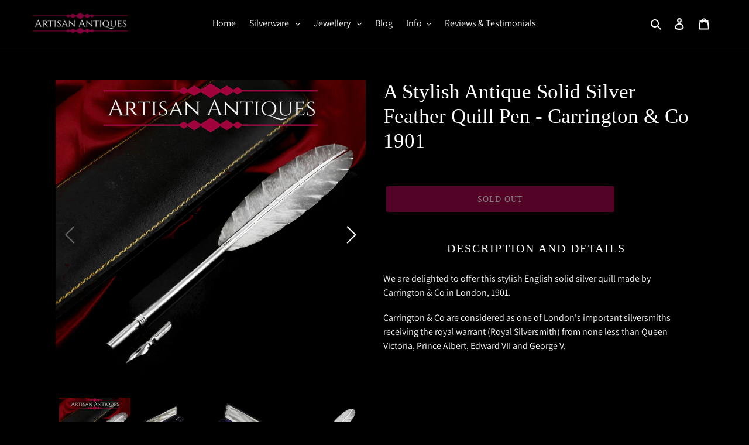

--- FILE ---
content_type: text/html; charset=utf-8
request_url: https://www.artisanantiques.net/en-us/products/a-stylish-antique-solid-silver-feather-quill-pen-carrington-co-1901
body_size: 51925
content:
<!doctype html>
<html class="no-js" lang="en">
<head>
  <meta charset="utf-8">
  <meta http-equiv="X-UA-Compatible" content="IE=edge,chrome=1">
  <meta name="viewport" content="width=device-width,initial-scale=1">
  <meta name="theme-color" content="#a4074c">

  <link rel="preconnect" href="https://cdn.shopify.com" crossorigin>
  <link rel="preconnect" href="https://fonts.shopifycdn.com" crossorigin>
  <link rel="preconnect" href="https://monorail-edge.shopifysvc.com"><link rel="preload" href="//www.artisanantiques.net/cdn/shop/t/12/assets/theme.css?v=33791598549217787191692931136" as="style">
  <link rel="preload" as="font" href="" type="font/woff2" crossorigin>
  <link rel="preload" as="font" href="//www.artisanantiques.net/cdn/fonts/assistant/assistant_n4.9120912a469cad1cc292572851508ca49d12e768.woff2" type="font/woff2" crossorigin>
  <link rel="preload" as="font" href="//www.artisanantiques.net/cdn/fonts/assistant/assistant_n7.bf44452348ec8b8efa3aa3068825305886b1c83c.woff2" type="font/woff2" crossorigin>
  <link rel="preload" href="//www.artisanantiques.net/cdn/shop/t/12/assets/theme.js?v=16203573537316399521631539951" as="script">
  <link rel="preload" href="//www.artisanantiques.net/cdn/shop/t/12/assets/lazysizes.js?v=63098554868324070131631539949" as="script"><link rel="canonical" href="https://www.artisanantiques.net/en-us/products/a-stylish-antique-solid-silver-feather-quill-pen-carrington-co-1901"><link rel="shortcut icon" href="//www.artisanantiques.net/cdn/shop/files/809c69057ab730d10393db832ab5b29c_0e2c89bb-c73c-4cb7-815e-7b032e5ea777_32x32.jpg?v=1613738300" type="image/png"><title>A Stylish Antique Solid Silver Feather Quill Pen - Carrington &amp; Co 190
&ndash; Artisan Antiques</title><meta name="description" content="Description and Details  We are delighted to offer this stylish English solid silver quill made by Carrington &amp;amp; Co in London, 1901. Carrington &amp;amp; Co are considered as one of London&#39;s important silversmiths receiving the royal warrant (Royal Silversmith) from none less than Queen Victoria, Prince Albert, Edward V"><!-- /snippets/social-meta-tags.liquid -->


<meta property="og:site_name" content="Artisan Antiques">
<meta property="og:url" content="https://www.artisanantiques.net/en-us/products/a-stylish-antique-solid-silver-feather-quill-pen-carrington-co-1901">
<meta property="og:title" content="A Stylish Antique Solid Silver Feather Quill Pen - Carrington &amp; Co 190">
<meta property="og:type" content="product">
<meta property="og:description" content="Description and Details  We are delighted to offer this stylish English solid silver quill made by Carrington &amp;amp; Co in London, 1901. Carrington &amp;amp; Co are considered as one of London&#39;s important silversmiths receiving the royal warrant (Royal Silversmith) from none less than Queen Victoria, Prince Albert, Edward V"><meta property="og:image" content="http://www.artisanantiques.net/cdn/shop/products/AntiqueSolidSilverFeatherQuillPen-16.jpg?v=1629383185">
  <meta property="og:image:secure_url" content="https://www.artisanantiques.net/cdn/shop/products/AntiqueSolidSilverFeatherQuillPen-16.jpg?v=1629383185">
  <meta property="og:image:width" content="3000">
  <meta property="og:image:height" content="3000">
  <meta property="og:price:amount" content="850.00">
  <meta property="og:price:currency" content="GBP">



<meta name="twitter:card" content="summary_large_image">
<meta name="twitter:title" content="A Stylish Antique Solid Silver Feather Quill Pen - Carrington &amp; Co 190">
<meta name="twitter:description" content="Description and Details  We are delighted to offer this stylish English solid silver quill made by Carrington &amp;amp; Co in London, 1901. Carrington &amp;amp; Co are considered as one of London&#39;s important silversmiths receiving the royal warrant (Royal Silversmith) from none less than Queen Victoria, Prince Albert, Edward V">

  
<style data-shopify>
:root {
    --color-text: #ffffff;
    --color-text-rgb: 255, 255, 255;
    --color-body-text: #ffffff;
    --color-sale-text: #ff0100;
    --color-small-button-text-border: #ffffff;
    --color-text-field: #000000;
    --color-text-field-text: #ffffff;
    --color-text-field-text-rgb: 255, 255, 255;

    --color-btn-primary: #a4074c;
    --color-btn-primary-darker: #730535;
    --color-btn-primary-text: #ffffff;

    --color-blankstate: rgba(255, 255, 255, 0.35);
    --color-blankstate-border: rgba(255, 255, 255, 0.2);
    --color-blankstate-background: rgba(255, 255, 255, 0.1);

    --color-text-focus:#e6e6e6;
    --color-overlay-text-focus:#e6e6e6;
    --color-btn-primary-focus:#ed0a6e;
    --color-btn-social-focus:#e6e6e6;
    --color-small-button-text-border-focus:#e6e6e6;
    --predictive-search-focus:#262626;

    --color-body: #000000;
    --color-bg: #000000;
    --color-bg-rgb: 0, 0, 0;
    --color-bg-alt: rgba(255, 255, 255, 0.05);
    --color-bg-currency-selector: rgba(255, 255, 255, 0.2);

    --color-overlay-title-text: #ffffff;
    --color-image-overlay: #000000;
    --color-image-overlay-rgb: 0, 0, 0;--opacity-image-overlay: 0.1;--hover-overlay-opacity: 0.5;

    --color-border: #ffffff;
    --color-border-form: #ffffff;
    --color-border-form-darker: #e6e6e6;

    --svg-select-icon: url(//www.artisanantiques.net/cdn/shop/t/12/assets/ico-select.svg?v=160431445963325305891631540197);
    --slick-img-url: url(//www.artisanantiques.net/cdn/shop/t/12/assets/ajax-loader.gif?v=41356863302472015721631539946);

    --font-weight-body--bold: 700;
    --font-weight-body--bolder: 700;

    --font-stack-header: "Times New Roman", Times, serif;
    --font-style-header: normal;
    --font-weight-header: 400;

    --font-stack-body: Assistant, sans-serif;
    --font-style-body: normal;
    --font-weight-body: 400;

    --font-size-header: 26;

    --font-size-base: 16;

    --font-h1-desktop: 35;
    --font-h1-mobile: 32;
    --font-h2-desktop: 20;
    --font-h2-mobile: 18;
    --font-h3-mobile: 20;
    --font-h4-desktop: 17;
    --font-h4-mobile: 15;
    --font-h5-desktop: 15;
    --font-h5-mobile: 13;
    --font-h6-desktop: 14;
    --font-h6-mobile: 12;

    --font-mega-title-large-desktop: 65;

    --font-rich-text-large: 18;
    --font-rich-text-small: 14;

    
--color-video-bg: #1a1a1a;

    
    --global-color-image-loader-primary: rgba(255, 255, 255, 0.06);
    --global-color-image-loader-secondary: rgba(255, 255, 255, 0.12);
  }
</style>


  <style>*,::after,::before{box-sizing:border-box}body{margin:0}body,html{background-color:var(--color-body)}body,button{font-size:calc(var(--font-size-base) * 1px);font-family:var(--font-stack-body);font-style:var(--font-style-body);font-weight:var(--font-weight-body);color:var(--color-text);line-height:1.5}body,button{-webkit-font-smoothing:antialiased;-webkit-text-size-adjust:100%}.border-bottom{border-bottom:1px solid var(--color-border)}.btn--link{background-color:transparent;border:0;margin:0;color:var(--color-text);text-align:left}.text-right{text-align:right}.icon{display:inline-block;width:20px;height:20px;vertical-align:middle;fill:currentColor}.icon__fallback-text,.visually-hidden{position:absolute!important;overflow:hidden;clip:rect(0 0 0 0);height:1px;width:1px;margin:-1px;padding:0;border:0}svg.icon:not(.icon--full-color) circle,svg.icon:not(.icon--full-color) ellipse,svg.icon:not(.icon--full-color) g,svg.icon:not(.icon--full-color) line,svg.icon:not(.icon--full-color) path,svg.icon:not(.icon--full-color) polygon,svg.icon:not(.icon--full-color) polyline,svg.icon:not(.icon--full-color) rect,symbol.icon:not(.icon--full-color) circle,symbol.icon:not(.icon--full-color) ellipse,symbol.icon:not(.icon--full-color) g,symbol.icon:not(.icon--full-color) line,symbol.icon:not(.icon--full-color) path,symbol.icon:not(.icon--full-color) polygon,symbol.icon:not(.icon--full-color) polyline,symbol.icon:not(.icon--full-color) rect{fill:inherit;stroke:inherit}li{list-style:none}.list--inline{padding:0;margin:0}.list--inline>li{display:inline-block;margin-bottom:0;vertical-align:middle}a{color:var(--color-text);text-decoration:none}.h1,.h2,h1,h2{margin:0 0 17.5px;font-family:var(--font-stack-header);font-style:var(--font-style-header);font-weight:var(--font-weight-header);line-height:1.2;overflow-wrap:break-word;word-wrap:break-word}.h1 a,.h2 a,h1 a,h2 a{color:inherit;text-decoration:none;font-weight:inherit}.h1,h1{font-size:calc(((var(--font-h1-desktop))/ (var(--font-size-base))) * 1em);text-transform:none;letter-spacing:0}@media only screen and (max-width:749px){.h1,h1{font-size:calc(((var(--font-h1-mobile))/ (var(--font-size-base))) * 1em)}}.h2,h2{font-size:calc(((var(--font-h2-desktop))/ (var(--font-size-base))) * 1em);text-transform:uppercase;letter-spacing:.1em}@media only screen and (max-width:749px){.h2,h2{font-size:calc(((var(--font-h2-mobile))/ (var(--font-size-base))) * 1em)}}p{color:var(--color-body-text);margin:0 0 19.44444px}@media only screen and (max-width:749px){p{font-size:calc(((var(--font-size-base) - 1)/ (var(--font-size-base))) * 1em)}}p:last-child{margin-bottom:0}@media only screen and (max-width:749px){.small--hide{display:none!important}}.grid{list-style:none;margin:0;padding:0;margin-left:-30px}.grid::after{content:'';display:table;clear:both}@media only screen and (max-width:749px){.grid{margin-left:-22px}}.grid::after{content:'';display:table;clear:both}.grid--no-gutters{margin-left:0}.grid--no-gutters .grid__item{padding-left:0}.grid--table{display:table;table-layout:fixed;width:100%}.grid--table>.grid__item{float:none;display:table-cell;vertical-align:middle}.grid__item{float:left;padding-left:30px;width:100%}@media only screen and (max-width:749px){.grid__item{padding-left:22px}}.grid__item[class*="--push"]{position:relative}@media only screen and (min-width:750px){.medium-up--one-quarter{width:25%}.medium-up--push-one-third{width:33.33%}.medium-up--one-half{width:50%}.medium-up--push-one-third{left:33.33%;position:relative}}.site-header{position:relative;background-color:var(--color-body)}@media only screen and (max-width:749px){.site-header{border-bottom:1px solid var(--color-border)}}@media only screen and (min-width:750px){.site-header{padding:0 55px}.site-header.logo--center{padding-top:30px}}.site-header__logo{margin:15px 0}.logo-align--center .site-header__logo{text-align:center;margin:0 auto}@media only screen and (max-width:749px){.logo-align--center .site-header__logo{text-align:left;margin:15px 0}}@media only screen and (max-width:749px){.site-header__logo{padding-left:22px;text-align:left}.site-header__logo img{margin:0}}.site-header__logo-link{display:inline-block;word-break:break-word}@media only screen and (min-width:750px){.logo-align--center .site-header__logo-link{margin:0 auto}}.site-header__logo-image{display:block}@media only screen and (min-width:750px){.site-header__logo-image{margin:0 auto}}.site-header__logo-image img{width:100%}.site-header__logo-image--centered img{margin:0 auto}.site-header__logo img{display:block}.site-header__icons{position:relative;white-space:nowrap}@media only screen and (max-width:749px){.site-header__icons{width:auto;padding-right:13px}.site-header__icons .btn--link,.site-header__icons .site-header__cart{font-size:calc(((var(--font-size-base))/ (var(--font-size-base))) * 1em)}}.site-header__icons-wrapper{position:relative;display:-webkit-flex;display:-ms-flexbox;display:flex;width:100%;-ms-flex-align:center;-webkit-align-items:center;-moz-align-items:center;-ms-align-items:center;-o-align-items:center;align-items:center;-webkit-justify-content:flex-end;-ms-justify-content:flex-end;justify-content:flex-end}.site-header__account,.site-header__cart,.site-header__search{position:relative}.site-header__search.site-header__icon{display:none}@media only screen and (min-width:1400px){.site-header__search.site-header__icon{display:block}}.site-header__search-toggle{display:block}@media only screen and (min-width:750px){.site-header__account,.site-header__cart{padding:10px 11px}}.site-header__cart-title,.site-header__search-title{position:absolute!important;overflow:hidden;clip:rect(0 0 0 0);height:1px;width:1px;margin:-1px;padding:0;border:0;display:block;vertical-align:middle}.site-header__cart-title{margin-right:3px}.site-header__cart-count{display:flex;align-items:center;justify-content:center;position:absolute;right:.4rem;top:.2rem;font-weight:700;background-color:var(--color-btn-primary);color:var(--color-btn-primary-text);border-radius:50%;min-width:1em;height:1em}.site-header__cart-count span{font-family:HelveticaNeue,"Helvetica Neue",Helvetica,Arial,sans-serif;font-size:calc(11em / 16);line-height:1}@media only screen and (max-width:749px){.site-header__cart-count{top:calc(7em / 16);right:0;border-radius:50%;min-width:calc(19em / 16);height:calc(19em / 16)}}@media only screen and (max-width:749px){.site-header__cart-count span{padding:.25em calc(6em / 16);font-size:12px}}.site-header__menu{display:none}@media only screen and (max-width:749px){.site-header__icon{display:inline-block;vertical-align:middle;padding:10px 11px;margin:0}}@media only screen and (min-width:750px){.site-header__icon .icon-search{margin-right:3px}}.announcement-bar{z-index:10;position:relative;text-align:center;border-bottom:1px solid transparent;padding:2px}.announcement-bar__link{display:block}.announcement-bar__message{display:block;padding:11px 22px;font-size:calc(((16)/ (var(--font-size-base))) * 1em);font-weight:var(--font-weight-header)}@media only screen and (min-width:750px){.announcement-bar__message{padding-left:55px;padding-right:55px}}.site-nav{position:relative;padding:0;text-align:center;margin:25px 0}.site-nav a{padding:3px 10px}.site-nav__link{display:block;white-space:nowrap}.site-nav--centered .site-nav__link{padding-top:0}.site-nav__link .icon-chevron-down{width:calc(8em / 16);height:calc(8em / 16);margin-left:.5rem}.site-nav__label{border-bottom:1px solid transparent}.site-nav__link--active .site-nav__label{border-bottom-color:var(--color-text)}.site-nav__link--button{border:none;background-color:transparent;padding:3px 10px}.site-header__mobile-nav{z-index:11;position:relative;background-color:var(--color-body)}@media only screen and (max-width:749px){.site-header__mobile-nav{display:-webkit-flex;display:-ms-flexbox;display:flex;width:100%;-ms-flex-align:center;-webkit-align-items:center;-moz-align-items:center;-ms-align-items:center;-o-align-items:center;align-items:center}}.mobile-nav--open .icon-close{display:none}.main-content{opacity:0}.main-content .shopify-section{display:none}.main-content .shopify-section:first-child{display:inherit}.critical-hidden{display:none}</style>

  <script>
    window.performance.mark('debut:theme_stylesheet_loaded.start');

    function onLoadStylesheet() {
      performance.mark('debut:theme_stylesheet_loaded.end');
      performance.measure('debut:theme_stylesheet_loaded', 'debut:theme_stylesheet_loaded.start', 'debut:theme_stylesheet_loaded.end');

      var url = "//www.artisanantiques.net/cdn/shop/t/12/assets/theme.css?v=33791598549217787191692931136";
      var link = document.querySelector('link[href="' + url + '"]');
      link.loaded = true;
      link.dispatchEvent(new Event('load'));
    }
  </script>

  <link rel="stylesheet" href="//www.artisanantiques.net/cdn/shop/t/12/assets/theme.css?v=33791598549217787191692931136" type="text/css" media="print" onload="this.media='all';onLoadStylesheet()">

  <style>
    
    @font-face {
  font-family: Assistant;
  font-weight: 400;
  font-style: normal;
  font-display: swap;
  src: url("//www.artisanantiques.net/cdn/fonts/assistant/assistant_n4.9120912a469cad1cc292572851508ca49d12e768.woff2") format("woff2"),
       url("//www.artisanantiques.net/cdn/fonts/assistant/assistant_n4.6e9875ce64e0fefcd3f4446b7ec9036b3ddd2985.woff") format("woff");
}

    @font-face {
  font-family: Assistant;
  font-weight: 700;
  font-style: normal;
  font-display: swap;
  src: url("//www.artisanantiques.net/cdn/fonts/assistant/assistant_n7.bf44452348ec8b8efa3aa3068825305886b1c83c.woff2") format("woff2"),
       url("//www.artisanantiques.net/cdn/fonts/assistant/assistant_n7.0c887fee83f6b3bda822f1150b912c72da0f7b64.woff") format("woff");
}

    @font-face {
  font-family: Assistant;
  font-weight: 700;
  font-style: normal;
  font-display: swap;
  src: url("//www.artisanantiques.net/cdn/fonts/assistant/assistant_n7.bf44452348ec8b8efa3aa3068825305886b1c83c.woff2") format("woff2"),
       url("//www.artisanantiques.net/cdn/fonts/assistant/assistant_n7.0c887fee83f6b3bda822f1150b912c72da0f7b64.woff") format("woff");
}

    
    
  </style>

  <script>
    var theme = {
      breakpoints: {
        medium: 750,
        large: 990,
        widescreen: 1400
      },
      strings: {
        addToCart: "Add to cart",
        soldOut: "Sold out",
        unavailable: "Unavailable",
        regularPrice: "Regular price",
        salePrice: "Sale price",
        sale: "Sale",
        fromLowestPrice: "from [price]",
        vendor: "Vendor",
        showMore: "Show More",
        showLess: "Show Less",
        searchFor: "Search for",
        addressError: "Error looking up that address",
        addressNoResults: "No results for that address",
        addressQueryLimit: "You have exceeded the Google API usage limit. Consider upgrading to a \u003ca href=\"https:\/\/developers.google.com\/maps\/premium\/usage-limits\"\u003ePremium Plan\u003c\/a\u003e.",
        authError: "There was a problem authenticating your Google Maps account.",
        newWindow: "Opens in a new window.",
        external: "Opens external website.",
        newWindowExternal: "Opens external website in a new window.",
        removeLabel: "Remove [product]",
        update: "Update",
        quantity: "Quantity",
        discountedTotal: "Discounted total",
        regularTotal: "Regular total",
        priceColumn: "See Price column for discount details.",
        quantityMinimumMessage: "Quantity must be 1 or more",
        cartError: "There was an error while updating your cart. Please try again.",
        removedItemMessage: "Removed \u003cspan class=\"cart__removed-product-details\"\u003e([quantity]) [link]\u003c\/span\u003e from your cart.",
        unitPrice: "Unit price",
        unitPriceSeparator: "per",
        oneCartCount: "1 item",
        otherCartCount: "[count] items",
        quantityLabel: "Quantity: [count]",
        products: "Products",
        loading: "Loading",
        number_of_results: "[result_number] of [results_count]",
        number_of_results_found: "[results_count] results found",
        one_result_found: "1 result found"
      },
      moneyFormat: "\u003cspan class='money'\u003e£{{amount}}",
      moneyFormatWithCurrency: "\u003cspan class='money'\u003e£{{amount}} GBP",
      settings: {
        predictiveSearchEnabled: true,
        predictiveSearchShowPrice: false,
        predictiveSearchShowVendor: false
      },
      stylesheet: "//www.artisanantiques.net/cdn/shop/t/12/assets/theme.css?v=33791598549217787191692931136"
    };document.documentElement.className = document.documentElement.className.replace('no-js', 'js');
  </script><script src="//www.artisanantiques.net/cdn/shop/t/12/assets/theme.js?v=16203573537316399521631539951" defer="defer"></script>
  <script src="//www.artisanantiques.net/cdn/shop/t/12/assets/lazysizes.js?v=63098554868324070131631539949" async="async"></script>

  <script type="text/javascript">
    if (window.MSInputMethodContext && document.documentMode) {
      var scripts = document.getElementsByTagName('script')[0];
      var polyfill = document.createElement("script");
      polyfill.defer = true;
      polyfill.src = "//www.artisanantiques.net/cdn/shop/t/12/assets/ie11CustomProperties.min.js?v=146208399201472936201631539949";

      scripts.parentNode.insertBefore(polyfill, scripts);
    }
  </script>

  <script>window.performance && window.performance.mark && window.performance.mark('shopify.content_for_header.start');</script><meta name="google-site-verification" content="XYIVgrxUaOvBixIudfnAYPqnqNM-bRHQ0xKDtJX223M">
<meta id="shopify-digital-wallet" name="shopify-digital-wallet" content="/12824445028/digital_wallets/dialog">
<meta name="shopify-checkout-api-token" content="5b3d320af0de5cdbea788e7c7954b487">
<meta id="in-context-paypal-metadata" data-shop-id="12824445028" data-venmo-supported="false" data-environment="production" data-locale="en_US" data-paypal-v4="true" data-currency="GBP">
<link rel="alternate" hreflang="x-default" href="https://www.artisanantiques.net/products/a-stylish-antique-solid-silver-feather-quill-pen-carrington-co-1901">
<link rel="alternate" hreflang="en" href="https://www.artisanantiques.net/products/a-stylish-antique-solid-silver-feather-quill-pen-carrington-co-1901">
<link rel="alternate" hreflang="en-US" href="https://www.artisanantiques.net/en-us/products/a-stylish-antique-solid-silver-feather-quill-pen-carrington-co-1901">
<link rel="alternate" type="application/json+oembed" href="https://www.artisanantiques.net/en-us/products/a-stylish-antique-solid-silver-feather-quill-pen-carrington-co-1901.oembed">
<script async="async" src="/checkouts/internal/preloads.js?locale=en-US"></script>
<link rel="preconnect" href="https://shop.app" crossorigin="anonymous">
<script async="async" src="https://shop.app/checkouts/internal/preloads.js?locale=en-US&shop_id=12824445028" crossorigin="anonymous"></script>
<script id="apple-pay-shop-capabilities" type="application/json">{"shopId":12824445028,"countryCode":"GB","currencyCode":"GBP","merchantCapabilities":["supports3DS"],"merchantId":"gid:\/\/shopify\/Shop\/12824445028","merchantName":"Artisan Antiques","requiredBillingContactFields":["postalAddress","email","phone"],"requiredShippingContactFields":["postalAddress","email","phone"],"shippingType":"shipping","supportedNetworks":["visa","maestro","masterCard","amex","discover","elo"],"total":{"type":"pending","label":"Artisan Antiques","amount":"1.00"},"shopifyPaymentsEnabled":true,"supportsSubscriptions":true}</script>
<script id="shopify-features" type="application/json">{"accessToken":"5b3d320af0de5cdbea788e7c7954b487","betas":["rich-media-storefront-analytics"],"domain":"www.artisanantiques.net","predictiveSearch":true,"shopId":12824445028,"locale":"en"}</script>
<script>var Shopify = Shopify || {};
Shopify.shop = "artisan-antiques.myshopify.com";
Shopify.locale = "en";
Shopify.currency = {"active":"GBP","rate":"1.0"};
Shopify.country = "US";
Shopify.theme = {"name":"Debut 2","id":120465555517,"schema_name":"Debut","schema_version":"17.13.0","theme_store_id":796,"role":"main"};
Shopify.theme.handle = "null";
Shopify.theme.style = {"id":null,"handle":null};
Shopify.cdnHost = "www.artisanantiques.net/cdn";
Shopify.routes = Shopify.routes || {};
Shopify.routes.root = "/en-us/";</script>
<script type="module">!function(o){(o.Shopify=o.Shopify||{}).modules=!0}(window);</script>
<script>!function(o){function n(){var o=[];function n(){o.push(Array.prototype.slice.apply(arguments))}return n.q=o,n}var t=o.Shopify=o.Shopify||{};t.loadFeatures=n(),t.autoloadFeatures=n()}(window);</script>
<script>
  window.ShopifyPay = window.ShopifyPay || {};
  window.ShopifyPay.apiHost = "shop.app\/pay";
  window.ShopifyPay.redirectState = null;
</script>
<script id="shop-js-analytics" type="application/json">{"pageType":"product"}</script>
<script defer="defer" async type="module" src="//www.artisanantiques.net/cdn/shopifycloud/shop-js/modules/v2/client.init-shop-cart-sync_WVOgQShq.en.esm.js"></script>
<script defer="defer" async type="module" src="//www.artisanantiques.net/cdn/shopifycloud/shop-js/modules/v2/chunk.common_C_13GLB1.esm.js"></script>
<script defer="defer" async type="module" src="//www.artisanantiques.net/cdn/shopifycloud/shop-js/modules/v2/chunk.modal_CLfMGd0m.esm.js"></script>
<script type="module">
  await import("//www.artisanantiques.net/cdn/shopifycloud/shop-js/modules/v2/client.init-shop-cart-sync_WVOgQShq.en.esm.js");
await import("//www.artisanantiques.net/cdn/shopifycloud/shop-js/modules/v2/chunk.common_C_13GLB1.esm.js");
await import("//www.artisanantiques.net/cdn/shopifycloud/shop-js/modules/v2/chunk.modal_CLfMGd0m.esm.js");

  window.Shopify.SignInWithShop?.initShopCartSync?.({"fedCMEnabled":true,"windoidEnabled":true});

</script>
<script>
  window.Shopify = window.Shopify || {};
  if (!window.Shopify.featureAssets) window.Shopify.featureAssets = {};
  window.Shopify.featureAssets['shop-js'] = {"shop-cart-sync":["modules/v2/client.shop-cart-sync_DuR37GeY.en.esm.js","modules/v2/chunk.common_C_13GLB1.esm.js","modules/v2/chunk.modal_CLfMGd0m.esm.js"],"init-fed-cm":["modules/v2/client.init-fed-cm_BucUoe6W.en.esm.js","modules/v2/chunk.common_C_13GLB1.esm.js","modules/v2/chunk.modal_CLfMGd0m.esm.js"],"shop-toast-manager":["modules/v2/client.shop-toast-manager_B0JfrpKj.en.esm.js","modules/v2/chunk.common_C_13GLB1.esm.js","modules/v2/chunk.modal_CLfMGd0m.esm.js"],"init-shop-cart-sync":["modules/v2/client.init-shop-cart-sync_WVOgQShq.en.esm.js","modules/v2/chunk.common_C_13GLB1.esm.js","modules/v2/chunk.modal_CLfMGd0m.esm.js"],"shop-button":["modules/v2/client.shop-button_B_U3bv27.en.esm.js","modules/v2/chunk.common_C_13GLB1.esm.js","modules/v2/chunk.modal_CLfMGd0m.esm.js"],"init-windoid":["modules/v2/client.init-windoid_DuP9q_di.en.esm.js","modules/v2/chunk.common_C_13GLB1.esm.js","modules/v2/chunk.modal_CLfMGd0m.esm.js"],"shop-cash-offers":["modules/v2/client.shop-cash-offers_BmULhtno.en.esm.js","modules/v2/chunk.common_C_13GLB1.esm.js","modules/v2/chunk.modal_CLfMGd0m.esm.js"],"pay-button":["modules/v2/client.pay-button_CrPSEbOK.en.esm.js","modules/v2/chunk.common_C_13GLB1.esm.js","modules/v2/chunk.modal_CLfMGd0m.esm.js"],"init-customer-accounts":["modules/v2/client.init-customer-accounts_jNk9cPYQ.en.esm.js","modules/v2/client.shop-login-button_DJ5ldayH.en.esm.js","modules/v2/chunk.common_C_13GLB1.esm.js","modules/v2/chunk.modal_CLfMGd0m.esm.js"],"avatar":["modules/v2/client.avatar_BTnouDA3.en.esm.js"],"checkout-modal":["modules/v2/client.checkout-modal_pBPyh9w8.en.esm.js","modules/v2/chunk.common_C_13GLB1.esm.js","modules/v2/chunk.modal_CLfMGd0m.esm.js"],"init-shop-for-new-customer-accounts":["modules/v2/client.init-shop-for-new-customer-accounts_BUoCy7a5.en.esm.js","modules/v2/client.shop-login-button_DJ5ldayH.en.esm.js","modules/v2/chunk.common_C_13GLB1.esm.js","modules/v2/chunk.modal_CLfMGd0m.esm.js"],"init-customer-accounts-sign-up":["modules/v2/client.init-customer-accounts-sign-up_CnczCz9H.en.esm.js","modules/v2/client.shop-login-button_DJ5ldayH.en.esm.js","modules/v2/chunk.common_C_13GLB1.esm.js","modules/v2/chunk.modal_CLfMGd0m.esm.js"],"init-shop-email-lookup-coordinator":["modules/v2/client.init-shop-email-lookup-coordinator_CzjY5t9o.en.esm.js","modules/v2/chunk.common_C_13GLB1.esm.js","modules/v2/chunk.modal_CLfMGd0m.esm.js"],"shop-follow-button":["modules/v2/client.shop-follow-button_CsYC63q7.en.esm.js","modules/v2/chunk.common_C_13GLB1.esm.js","modules/v2/chunk.modal_CLfMGd0m.esm.js"],"shop-login-button":["modules/v2/client.shop-login-button_DJ5ldayH.en.esm.js","modules/v2/chunk.common_C_13GLB1.esm.js","modules/v2/chunk.modal_CLfMGd0m.esm.js"],"shop-login":["modules/v2/client.shop-login_B9ccPdmx.en.esm.js","modules/v2/chunk.common_C_13GLB1.esm.js","modules/v2/chunk.modal_CLfMGd0m.esm.js"],"lead-capture":["modules/v2/client.lead-capture_D0K_KgYb.en.esm.js","modules/v2/chunk.common_C_13GLB1.esm.js","modules/v2/chunk.modal_CLfMGd0m.esm.js"],"payment-terms":["modules/v2/client.payment-terms_BWmiNN46.en.esm.js","modules/v2/chunk.common_C_13GLB1.esm.js","modules/v2/chunk.modal_CLfMGd0m.esm.js"]};
</script>
<script>(function() {
  var isLoaded = false;
  function asyncLoad() {
    if (isLoaded) return;
    isLoaded = true;
    var urls = ["https:\/\/gtranslate.io\/shopify\/gtranslate.js?shop=artisan-antiques.myshopify.com","https:\/\/d35wltpnil53he.cloudfront.net\/zoom-magnifier\/js\/v1.0\/zoom_magnifier.js?shop=artisan-antiques.myshopify.com","https:\/\/rio.pwztag.com\/rio.js?shop=artisan-antiques.myshopify.com","https:\/\/cdn.shopify.com\/s\/files\/1\/0128\/2444\/5028\/t\/12\/assets\/booster_eu_cookie_12824445028.js?v=1655917514\u0026shop=artisan-antiques.myshopify.com","https:\/\/cdn.nfcube.com\/cb5acc050984bb1fe09efcf8d8b38615.js?shop=artisan-antiques.myshopify.com","https:\/\/dyuszqdfuyvqq.cloudfront.net\/packs\/mf_embed_v8.js?mf_token=963f509b-fb65-4207-a076-16612bf1f20e\u0026shop=artisan-antiques.myshopify.com","https:\/\/ppslider.netlify.app\/s\/v1.artisan-antiques.js?ac1=000000\u0026ap=ms\u0026arrows_bg=ffffff\u0026at=cho\u0026dc1=\u0026dc2=\u0026dots_bg=\u0026dots_type=none\u0026dots_vposition=bottom\u0026ds=true\u0026haom=\u0026hide=\u0026max_slides=5\u0026slider_mode=img_swap\u0026v=2\u0026vif=\u0026shop=artisan-antiques.myshopify.com","https:\/\/s3.eu-west-1.amazonaws.com\/production-klarna-il-shopify-osm\/3b599d8aff04114e7f62abe990914c9504208c1e\/artisan-antiques.myshopify.com-1719857340107.js?shop=artisan-antiques.myshopify.com"];
    for (var i = 0; i < urls.length; i++) {
      var s = document.createElement('script');
      s.type = 'text/javascript';
      s.async = true;
      s.src = urls[i];
      var x = document.getElementsByTagName('script')[0];
      x.parentNode.insertBefore(s, x);
    }
  };
  if(window.attachEvent) {
    window.attachEvent('onload', asyncLoad);
  } else {
    window.addEventListener('load', asyncLoad, false);
  }
})();</script>
<script id="__st">var __st={"a":12824445028,"offset":0,"reqid":"78435e7e-ea8f-4da4-aeae-cd4e91d9591a-1769669792","pageurl":"www.artisanantiques.net\/en-us\/products\/a-stylish-antique-solid-silver-feather-quill-pen-carrington-co-1901","u":"af38b608fec7","p":"product","rtyp":"product","rid":6607121580093};</script>
<script>window.ShopifyPaypalV4VisibilityTracking = true;</script>
<script id="captcha-bootstrap">!function(){'use strict';const t='contact',e='account',n='new_comment',o=[[t,t],['blogs',n],['comments',n],[t,'customer']],c=[[e,'customer_login'],[e,'guest_login'],[e,'recover_customer_password'],[e,'create_customer']],r=t=>t.map((([t,e])=>`form[action*='/${t}']:not([data-nocaptcha='true']) input[name='form_type'][value='${e}']`)).join(','),a=t=>()=>t?[...document.querySelectorAll(t)].map((t=>t.form)):[];function s(){const t=[...o],e=r(t);return a(e)}const i='password',u='form_key',d=['recaptcha-v3-token','g-recaptcha-response','h-captcha-response',i],f=()=>{try{return window.sessionStorage}catch{return}},m='__shopify_v',_=t=>t.elements[u];function p(t,e,n=!1){try{const o=window.sessionStorage,c=JSON.parse(o.getItem(e)),{data:r}=function(t){const{data:e,action:n}=t;return t[m]||n?{data:e,action:n}:{data:t,action:n}}(c);for(const[e,n]of Object.entries(r))t.elements[e]&&(t.elements[e].value=n);n&&o.removeItem(e)}catch(o){console.error('form repopulation failed',{error:o})}}const l='form_type',E='cptcha';function T(t){t.dataset[E]=!0}const w=window,h=w.document,L='Shopify',v='ce_forms',y='captcha';let A=!1;((t,e)=>{const n=(g='f06e6c50-85a8-45c8-87d0-21a2b65856fe',I='https://cdn.shopify.com/shopifycloud/storefront-forms-hcaptcha/ce_storefront_forms_captcha_hcaptcha.v1.5.2.iife.js',D={infoText:'Protected by hCaptcha',privacyText:'Privacy',termsText:'Terms'},(t,e,n)=>{const o=w[L][v],c=o.bindForm;if(c)return c(t,g,e,D).then(n);var r;o.q.push([[t,g,e,D],n]),r=I,A||(h.body.append(Object.assign(h.createElement('script'),{id:'captcha-provider',async:!0,src:r})),A=!0)});var g,I,D;w[L]=w[L]||{},w[L][v]=w[L][v]||{},w[L][v].q=[],w[L][y]=w[L][y]||{},w[L][y].protect=function(t,e){n(t,void 0,e),T(t)},Object.freeze(w[L][y]),function(t,e,n,w,h,L){const[v,y,A,g]=function(t,e,n){const i=e?o:[],u=t?c:[],d=[...i,...u],f=r(d),m=r(i),_=r(d.filter((([t,e])=>n.includes(e))));return[a(f),a(m),a(_),s()]}(w,h,L),I=t=>{const e=t.target;return e instanceof HTMLFormElement?e:e&&e.form},D=t=>v().includes(t);t.addEventListener('submit',(t=>{const e=I(t);if(!e)return;const n=D(e)&&!e.dataset.hcaptchaBound&&!e.dataset.recaptchaBound,o=_(e),c=g().includes(e)&&(!o||!o.value);(n||c)&&t.preventDefault(),c&&!n&&(function(t){try{if(!f())return;!function(t){const e=f();if(!e)return;const n=_(t);if(!n)return;const o=n.value;o&&e.removeItem(o)}(t);const e=Array.from(Array(32),(()=>Math.random().toString(36)[2])).join('');!function(t,e){_(t)||t.append(Object.assign(document.createElement('input'),{type:'hidden',name:u})),t.elements[u].value=e}(t,e),function(t,e){const n=f();if(!n)return;const o=[...t.querySelectorAll(`input[type='${i}']`)].map((({name:t})=>t)),c=[...d,...o],r={};for(const[a,s]of new FormData(t).entries())c.includes(a)||(r[a]=s);n.setItem(e,JSON.stringify({[m]:1,action:t.action,data:r}))}(t,e)}catch(e){console.error('failed to persist form',e)}}(e),e.submit())}));const S=(t,e)=>{t&&!t.dataset[E]&&(n(t,e.some((e=>e===t))),T(t))};for(const o of['focusin','change'])t.addEventListener(o,(t=>{const e=I(t);D(e)&&S(e,y())}));const B=e.get('form_key'),M=e.get(l),P=B&&M;t.addEventListener('DOMContentLoaded',(()=>{const t=y();if(P)for(const e of t)e.elements[l].value===M&&p(e,B);[...new Set([...A(),...v().filter((t=>'true'===t.dataset.shopifyCaptcha))])].forEach((e=>S(e,t)))}))}(h,new URLSearchParams(w.location.search),n,t,e,['guest_login'])})(!0,!0)}();</script>
<script integrity="sha256-4kQ18oKyAcykRKYeNunJcIwy7WH5gtpwJnB7kiuLZ1E=" data-source-attribution="shopify.loadfeatures" defer="defer" src="//www.artisanantiques.net/cdn/shopifycloud/storefront/assets/storefront/load_feature-a0a9edcb.js" crossorigin="anonymous"></script>
<script crossorigin="anonymous" defer="defer" src="//www.artisanantiques.net/cdn/shopifycloud/storefront/assets/shopify_pay/storefront-65b4c6d7.js?v=20250812"></script>
<script data-source-attribution="shopify.dynamic_checkout.dynamic.init">var Shopify=Shopify||{};Shopify.PaymentButton=Shopify.PaymentButton||{isStorefrontPortableWallets:!0,init:function(){window.Shopify.PaymentButton.init=function(){};var t=document.createElement("script");t.src="https://www.artisanantiques.net/cdn/shopifycloud/portable-wallets/latest/portable-wallets.en.js",t.type="module",document.head.appendChild(t)}};
</script>
<script data-source-attribution="shopify.dynamic_checkout.buyer_consent">
  function portableWalletsHideBuyerConsent(e){var t=document.getElementById("shopify-buyer-consent"),n=document.getElementById("shopify-subscription-policy-button");t&&n&&(t.classList.add("hidden"),t.setAttribute("aria-hidden","true"),n.removeEventListener("click",e))}function portableWalletsShowBuyerConsent(e){var t=document.getElementById("shopify-buyer-consent"),n=document.getElementById("shopify-subscription-policy-button");t&&n&&(t.classList.remove("hidden"),t.removeAttribute("aria-hidden"),n.addEventListener("click",e))}window.Shopify?.PaymentButton&&(window.Shopify.PaymentButton.hideBuyerConsent=portableWalletsHideBuyerConsent,window.Shopify.PaymentButton.showBuyerConsent=portableWalletsShowBuyerConsent);
</script>
<script data-source-attribution="shopify.dynamic_checkout.cart.bootstrap">document.addEventListener("DOMContentLoaded",(function(){function t(){return document.querySelector("shopify-accelerated-checkout-cart, shopify-accelerated-checkout")}if(t())Shopify.PaymentButton.init();else{new MutationObserver((function(e,n){t()&&(Shopify.PaymentButton.init(),n.disconnect())})).observe(document.body,{childList:!0,subtree:!0})}}));
</script>
<link id="shopify-accelerated-checkout-styles" rel="stylesheet" media="screen" href="https://www.artisanantiques.net/cdn/shopifycloud/portable-wallets/latest/accelerated-checkout-backwards-compat.css" crossorigin="anonymous">
<style id="shopify-accelerated-checkout-cart">
        #shopify-buyer-consent {
  margin-top: 1em;
  display: inline-block;
  width: 100%;
}

#shopify-buyer-consent.hidden {
  display: none;
}

#shopify-subscription-policy-button {
  background: none;
  border: none;
  padding: 0;
  text-decoration: underline;
  font-size: inherit;
  cursor: pointer;
}

#shopify-subscription-policy-button::before {
  box-shadow: none;
}

      </style>

<script>window.performance && window.performance.mark && window.performance.mark('shopify.content_for_header.end');</script>

  

<script>
  var __productWizRioProduct = {"id":6607121580093,"title":"A Stylish Antique Solid Silver Feather Quill Pen - Carrington \u0026 Co 1901","handle":"a-stylish-antique-solid-silver-feather-quill-pen-carrington-co-1901","description":"\u003ch2 style=\"text-align: center;\" data-mce-style=\"text-align: center;\"\u003eDescription and Details \u003c\/h2\u003e\n\u003cp\u003eWe are delighted to offer this stylish English solid silver quill made by Carrington \u0026amp; Co in London, 1901.\u003c\/p\u003e\n\u003cp\u003e\u003cspan\u003eCarrington \u0026amp; Co are considered as one of London's important silversmiths receiving the royal warrant (Royal Silversmith) from none less than Queen Victoria, Prince Albert, Edward VII and George V.\u003c\/span\u003e\u003c\/p\u003e\n\u003cp\u003e\u003cspan\u003e\u003cimg alt=\"\" src=\"https:\/\/cdn.shopify.com\/s\/files\/1\/0128\/2444\/5028\/files\/Antique_Solid_Silver_Feather_Quill_Pen-7_1024x1024.jpg?v=1629383006\"\u003e\u003c\/span\u003e\u003c\/p\u003e\n\u003cp\u003e\u003cspan\u003eDespite the quill being made entirely of solid sterling silver, the design and form are exceptionally intricate, almost mistakable for a real feather quill from afar.\u003c\/span\u003e\u003c\/p\u003e\n\u003cp\u003e\u003cspan\u003eDespite in nominal terms, the weight may not appear significant (63g), in hand, it is a very sturdy and heavily weighted object (normal pens approx 16g for reference). \u003c\/span\u003e\u003c\/p\u003e\n\u003cp\u003e\u003cspan\u003eEach fine line and indentation have been meticulously engraved and crafted presenting exemplary 20th Century silversmithing. The quill comes in its original fitted case and with two modern stainless nibs (other accessories photographed are available separately). \u003c\/span\u003e\u003c\/p\u003e\n\u003cp\u003e\u003cspan\u003e\u003cimg alt=\"\" src=\"https:\/\/cdn.shopify.com\/s\/files\/1\/0128\/2444\/5028\/files\/Antique_Solid_Silver_Feather_Quill_Pen-12_1024x1024.jpg?v=1629383036\"\u003e\u003c\/span\u003e\u003c\/p\u003e\n\u003cp\u003e\u003cspan\u003eWhilst in our opinion, this item serves as a decorative and elegant display of classical style - it is possible to attach some modern (stainless) nibs to the quill and use it as a writing instrument. We have included two nibs that roughly match its size, however, it is quite tight and difficult to fit, resulting in an awkward writing experience should you wish to use it practically (though it is possible with some care and skill). \u003c\/span\u003e\u003c\/p\u003e\n\u003cp\u003eThe elegant aesthetics in addition to the timeless image of a quill makes for a distinct and splendid piece of silverware that would grace a writing setup alongside some books, inkstands, notes, etc. \u003c\/p\u003e\n\u003cp\u003eThe quill is marked on the stem with English hallmarks. \u003c\/p\u003e\n\u003ch2 style=\"text-align: center;\" data-mce-style=\"text-align: center;\"\u003eSize\u003c\/h2\u003e\n\u003cdiv style=\"text-align: center;\" data-mce-style=\"text-align: center;\"\u003e\n\u003cul\u003e\n\u003cli style=\"text-align: left;\" data-mce-style=\"text-align: left;\"\u003eSize (mm) L:265mm W:45mm  \u003c\/li\u003e\n\u003cli style=\"text-align: left;\" data-mce-style=\"text-align: left;\"\u003eSize (inches) L:10.4 W:1.77 \u003c\/li\u003e\n\u003cli style=\"text-align: left;\" data-mce-style=\"text-align: left;\"\u003eWeight: 63 grams (2.22 oz) \u003c\/li\u003e\n\u003c\/ul\u003e\n\u003c\/div\u003e\n\u003cdiv style=\"text-align: center;\" data-mce-style=\"text-align: center;\"\u003e\n\u003ch2 style=\"text-align: center;\" data-mce-style=\"text-align: center;\"\u003eCondition\u003c\/h2\u003e\n\u003cp style=\"text-align: left;\" data-mce-style=\"text-align: left;\"\u003e\u003cspan style=\"color: #ff0000;\" data-mce-style=\"color: #ff0000;\"\u003e\u003cspan\u003eExcellent \u003c\/span\u003eCondition\u003c\/span\u003e\u003cspan\u003e \u003c\/span\u003e-  The quill is in\u003cspan\u003e excellent \u003c\/span\u003eantique condition with no damage or issues. Please refer to the photographs to examine the condition in further detail. \u003c\/p\u003e\n\u003ch2 style=\"text-align: center;\" data-mce-style=\"text-align: center;\"\u003eFree Shipping\u003cspan\u003e \u003c\/span\u003e\n\u003c\/h2\u003e\n\u003cp style=\"text-align: center;\" data-mce-style=\"text-align: center;\"\u003e\u003cspan\u003eArtisan Antiques offers a Global Free Shipping Service with discreet packaging and delivery. We will \u003cspan style=\"text-decoration: underline;\" data-mce-style=\"text-decoration: underline;\"\u003ealways ensure\u003c\/span\u003e you receive the item and see the delivery through to the end.\u003c\/span\u003e\u003c\/p\u003e\n\u003cp style=\"text-align: center;\" data-mce-style=\"text-align: center;\"\u003e\u003cspan\u003e*All parcels are insured - all shipping liabilities other than import\/customs duty, are covered by Artisan Antiques.\u003c\/span\u003e\u003c\/p\u003e\n\u003cp\u003e\u003cem\u003e*Colours of the product may slightly differ from the photos due to different computer screens \u0026amp; lighting conditions*\u003c\/em\u003e\u003c\/p\u003e\n\u003cp\u003e\u003cem\u003e- Price negotiations may be possible under certain criteria, please contact us via telephone (07578761640)\u003cspan\u003e \u003c\/span\u003e\u003c\/em\u003e\u003cem\u003eor email (info@artisanantiques.net) - \u003c\/em\u003e\u003c\/p\u003e\n\u003c\/div\u003e","published_at":"2021-08-19T15:26:22+01:00","created_at":"2021-08-19T15:26:20+01:00","vendor":"Artisan Antiques","type":"Pen","tags":["20th Century","All","Boxed","Carrington","Chased","Edwardian","English","Feather","Featured Collection","Pen","Quill","Quill Pen","Silver","Tableware"],"price":85000,"price_min":85000,"price_max":85000,"available":false,"price_varies":false,"compare_at_price":null,"compare_at_price_min":0,"compare_at_price_max":0,"compare_at_price_varies":false,"variants":[{"id":39387748466749,"title":"Default Title","option1":"Default Title","option2":null,"option3":null,"sku":"","requires_shipping":true,"taxable":false,"featured_image":null,"available":false,"name":"A Stylish Antique Solid Silver Feather Quill Pen - Carrington \u0026 Co 1901","public_title":null,"options":["Default Title"],"price":85000,"weight":0,"compare_at_price":null,"inventory_management":"shopify","barcode":"","requires_selling_plan":false,"selling_plan_allocations":[]}],"images":["\/\/www.artisanantiques.net\/cdn\/shop\/products\/AntiqueSolidSilverFeatherQuillPen-16.jpg?v=1629383185","\/\/www.artisanantiques.net\/cdn\/shop\/products\/AntiqueSolidSilverGeorgianPenSnufferTray-17_72558a5c-140a-4cbe-8f84-a7e23dd4c325.jpg?v=1629383185","\/\/www.artisanantiques.net\/cdn\/shop\/products\/AntiqueSolidSilverFeatherQuillPen-2.jpg?v=1629383185","\/\/www.artisanantiques.net\/cdn\/shop\/products\/AntiqueSolidSilverFeatherQuillPen-6.jpg?v=1629383186","\/\/www.artisanantiques.net\/cdn\/shop\/products\/AntiqueSolidSilverFeatherQuillPen-4.jpg?v=1629383188","\/\/www.artisanantiques.net\/cdn\/shop\/products\/AntiqueSolidSilverFeatherQuillPen-5.jpg?v=1629383188","\/\/www.artisanantiques.net\/cdn\/shop\/products\/AntiqueSolidSilverFeatherQuillPen-8.jpg?v=1629383188","\/\/www.artisanantiques.net\/cdn\/shop\/products\/AntiqueSolidSilverFeatherQuillPen-9.jpg?v=1629383188","\/\/www.artisanantiques.net\/cdn\/shop\/products\/AntiqueSolidSilverFeatherQuillPen.jpg?v=1629383188","\/\/www.artisanantiques.net\/cdn\/shop\/products\/AntiqueSolidSilverFeatherQuillPen-3.jpg?v=1629383188","\/\/www.artisanantiques.net\/cdn\/shop\/products\/AntiqueSolidSilverFeatherQuillPen-7.jpg?v=1629383188","\/\/www.artisanantiques.net\/cdn\/shop\/products\/AntiqueSolidSilverFeatherQuillPen-10.jpg?v=1629383188","\/\/www.artisanantiques.net\/cdn\/shop\/products\/AntiqueSolidSilverFeatherQuillPen-11.jpg?v=1629383188","\/\/www.artisanantiques.net\/cdn\/shop\/products\/AntiqueSolidSilverFeatherQuillPen-12.jpg?v=1629383188","\/\/www.artisanantiques.net\/cdn\/shop\/products\/AntiqueSolidSilverFeatherQuillPen-13.jpg?v=1629383188","\/\/www.artisanantiques.net\/cdn\/shop\/products\/AntiqueSolidSilverFeatherQuillPen-14.jpg?v=1629383188","\/\/www.artisanantiques.net\/cdn\/shop\/products\/AntiqueSolidSilverFeatherQuillPen-16_0a610d77-ee16-4923-afd7-7fae7242bf81.jpg?v=1629383188"],"featured_image":"\/\/www.artisanantiques.net\/cdn\/shop\/products\/AntiqueSolidSilverFeatherQuillPen-16.jpg?v=1629383185","options":["Title"],"media":[{"alt":null,"id":20579113926717,"position":1,"preview_image":{"aspect_ratio":1.0,"height":3000,"width":3000,"src":"\/\/www.artisanantiques.net\/cdn\/shop\/products\/AntiqueSolidSilverFeatherQuillPen-16.jpg?v=1629383185"},"aspect_ratio":1.0,"height":3000,"media_type":"image","src":"\/\/www.artisanantiques.net\/cdn\/shop\/products\/AntiqueSolidSilverFeatherQuillPen-16.jpg?v=1629383185","width":3000},{"alt":null,"id":20579113959485,"position":2,"preview_image":{"aspect_ratio":1.0,"height":3000,"width":3000,"src":"\/\/www.artisanantiques.net\/cdn\/shop\/products\/AntiqueSolidSilverGeorgianPenSnufferTray-17_72558a5c-140a-4cbe-8f84-a7e23dd4c325.jpg?v=1629383185"},"aspect_ratio":1.0,"height":3000,"media_type":"image","src":"\/\/www.artisanantiques.net\/cdn\/shop\/products\/AntiqueSolidSilverGeorgianPenSnufferTray-17_72558a5c-140a-4cbe-8f84-a7e23dd4c325.jpg?v=1629383185","width":3000},{"alt":null,"id":20579113992253,"position":3,"preview_image":{"aspect_ratio":1.0,"height":3000,"width":3000,"src":"\/\/www.artisanantiques.net\/cdn\/shop\/products\/AntiqueSolidSilverFeatherQuillPen-2.jpg?v=1629383185"},"aspect_ratio":1.0,"height":3000,"media_type":"image","src":"\/\/www.artisanantiques.net\/cdn\/shop\/products\/AntiqueSolidSilverFeatherQuillPen-2.jpg?v=1629383185","width":3000},{"alt":null,"id":20579114025021,"position":4,"preview_image":{"aspect_ratio":1.0,"height":3000,"width":3000,"src":"\/\/www.artisanantiques.net\/cdn\/shop\/products\/AntiqueSolidSilverFeatherQuillPen-6.jpg?v=1629383186"},"aspect_ratio":1.0,"height":3000,"media_type":"image","src":"\/\/www.artisanantiques.net\/cdn\/shop\/products\/AntiqueSolidSilverFeatherQuillPen-6.jpg?v=1629383186","width":3000},{"alt":null,"id":20579114057789,"position":5,"preview_image":{"aspect_ratio":1.0,"height":3000,"width":3000,"src":"\/\/www.artisanantiques.net\/cdn\/shop\/products\/AntiqueSolidSilverFeatherQuillPen-4.jpg?v=1629383188"},"aspect_ratio":1.0,"height":3000,"media_type":"image","src":"\/\/www.artisanantiques.net\/cdn\/shop\/products\/AntiqueSolidSilverFeatherQuillPen-4.jpg?v=1629383188","width":3000},{"alt":null,"id":20579114090557,"position":6,"preview_image":{"aspect_ratio":1.0,"height":3000,"width":3000,"src":"\/\/www.artisanantiques.net\/cdn\/shop\/products\/AntiqueSolidSilverFeatherQuillPen-5.jpg?v=1629383188"},"aspect_ratio":1.0,"height":3000,"media_type":"image","src":"\/\/www.artisanantiques.net\/cdn\/shop\/products\/AntiqueSolidSilverFeatherQuillPen-5.jpg?v=1629383188","width":3000},{"alt":null,"id":20579114123325,"position":7,"preview_image":{"aspect_ratio":1.0,"height":3000,"width":3000,"src":"\/\/www.artisanantiques.net\/cdn\/shop\/products\/AntiqueSolidSilverFeatherQuillPen-8.jpg?v=1629383188"},"aspect_ratio":1.0,"height":3000,"media_type":"image","src":"\/\/www.artisanantiques.net\/cdn\/shop\/products\/AntiqueSolidSilverFeatherQuillPen-8.jpg?v=1629383188","width":3000},{"alt":null,"id":20579114156093,"position":8,"preview_image":{"aspect_ratio":1.0,"height":3000,"width":3000,"src":"\/\/www.artisanantiques.net\/cdn\/shop\/products\/AntiqueSolidSilverFeatherQuillPen-9.jpg?v=1629383188"},"aspect_ratio":1.0,"height":3000,"media_type":"image","src":"\/\/www.artisanantiques.net\/cdn\/shop\/products\/AntiqueSolidSilverFeatherQuillPen-9.jpg?v=1629383188","width":3000},{"alt":null,"id":20579114188861,"position":9,"preview_image":{"aspect_ratio":1.0,"height":3000,"width":3000,"src":"\/\/www.artisanantiques.net\/cdn\/shop\/products\/AntiqueSolidSilverFeatherQuillPen.jpg?v=1629383188"},"aspect_ratio":1.0,"height":3000,"media_type":"image","src":"\/\/www.artisanantiques.net\/cdn\/shop\/products\/AntiqueSolidSilverFeatherQuillPen.jpg?v=1629383188","width":3000},{"alt":null,"id":20579114221629,"position":10,"preview_image":{"aspect_ratio":1.0,"height":3000,"width":3000,"src":"\/\/www.artisanantiques.net\/cdn\/shop\/products\/AntiqueSolidSilverFeatherQuillPen-3.jpg?v=1629383188"},"aspect_ratio":1.0,"height":3000,"media_type":"image","src":"\/\/www.artisanantiques.net\/cdn\/shop\/products\/AntiqueSolidSilverFeatherQuillPen-3.jpg?v=1629383188","width":3000},{"alt":null,"id":20579114254397,"position":11,"preview_image":{"aspect_ratio":1.0,"height":3000,"width":3000,"src":"\/\/www.artisanantiques.net\/cdn\/shop\/products\/AntiqueSolidSilverFeatherQuillPen-7.jpg?v=1629383188"},"aspect_ratio":1.0,"height":3000,"media_type":"image","src":"\/\/www.artisanantiques.net\/cdn\/shop\/products\/AntiqueSolidSilverFeatherQuillPen-7.jpg?v=1629383188","width":3000},{"alt":null,"id":20579114287165,"position":12,"preview_image":{"aspect_ratio":1.0,"height":3000,"width":3000,"src":"\/\/www.artisanantiques.net\/cdn\/shop\/products\/AntiqueSolidSilverFeatherQuillPen-10.jpg?v=1629383188"},"aspect_ratio":1.0,"height":3000,"media_type":"image","src":"\/\/www.artisanantiques.net\/cdn\/shop\/products\/AntiqueSolidSilverFeatherQuillPen-10.jpg?v=1629383188","width":3000},{"alt":null,"id":20579114319933,"position":13,"preview_image":{"aspect_ratio":1.0,"height":3000,"width":3000,"src":"\/\/www.artisanantiques.net\/cdn\/shop\/products\/AntiqueSolidSilverFeatherQuillPen-11.jpg?v=1629383188"},"aspect_ratio":1.0,"height":3000,"media_type":"image","src":"\/\/www.artisanantiques.net\/cdn\/shop\/products\/AntiqueSolidSilverFeatherQuillPen-11.jpg?v=1629383188","width":3000},{"alt":null,"id":20579114352701,"position":14,"preview_image":{"aspect_ratio":1.0,"height":3000,"width":3000,"src":"\/\/www.artisanantiques.net\/cdn\/shop\/products\/AntiqueSolidSilverFeatherQuillPen-12.jpg?v=1629383188"},"aspect_ratio":1.0,"height":3000,"media_type":"image","src":"\/\/www.artisanantiques.net\/cdn\/shop\/products\/AntiqueSolidSilverFeatherQuillPen-12.jpg?v=1629383188","width":3000},{"alt":null,"id":20579114385469,"position":15,"preview_image":{"aspect_ratio":1.0,"height":3000,"width":3000,"src":"\/\/www.artisanantiques.net\/cdn\/shop\/products\/AntiqueSolidSilverFeatherQuillPen-13.jpg?v=1629383188"},"aspect_ratio":1.0,"height":3000,"media_type":"image","src":"\/\/www.artisanantiques.net\/cdn\/shop\/products\/AntiqueSolidSilverFeatherQuillPen-13.jpg?v=1629383188","width":3000},{"alt":null,"id":20579114418237,"position":16,"preview_image":{"aspect_ratio":1.0,"height":3000,"width":3000,"src":"\/\/www.artisanantiques.net\/cdn\/shop\/products\/AntiqueSolidSilverFeatherQuillPen-14.jpg?v=1629383188"},"aspect_ratio":1.0,"height":3000,"media_type":"image","src":"\/\/www.artisanantiques.net\/cdn\/shop\/products\/AntiqueSolidSilverFeatherQuillPen-14.jpg?v=1629383188","width":3000},{"alt":null,"id":20579114451005,"position":17,"preview_image":{"aspect_ratio":1.0,"height":3000,"width":3000,"src":"\/\/www.artisanantiques.net\/cdn\/shop\/products\/AntiqueSolidSilverFeatherQuillPen-16_0a610d77-ee16-4923-afd7-7fae7242bf81.jpg?v=1629383188"},"aspect_ratio":1.0,"height":3000,"media_type":"image","src":"\/\/www.artisanantiques.net\/cdn\/shop\/products\/AntiqueSolidSilverFeatherQuillPen-16_0a610d77-ee16-4923-afd7-7fae7242bf81.jpg?v=1629383188","width":3000}],"requires_selling_plan":false,"selling_plan_groups":[],"content":"\u003ch2 style=\"text-align: center;\" data-mce-style=\"text-align: center;\"\u003eDescription and Details \u003c\/h2\u003e\n\u003cp\u003eWe are delighted to offer this stylish English solid silver quill made by Carrington \u0026amp; Co in London, 1901.\u003c\/p\u003e\n\u003cp\u003e\u003cspan\u003eCarrington \u0026amp; Co are considered as one of London's important silversmiths receiving the royal warrant (Royal Silversmith) from none less than Queen Victoria, Prince Albert, Edward VII and George V.\u003c\/span\u003e\u003c\/p\u003e\n\u003cp\u003e\u003cspan\u003e\u003cimg alt=\"\" src=\"https:\/\/cdn.shopify.com\/s\/files\/1\/0128\/2444\/5028\/files\/Antique_Solid_Silver_Feather_Quill_Pen-7_1024x1024.jpg?v=1629383006\"\u003e\u003c\/span\u003e\u003c\/p\u003e\n\u003cp\u003e\u003cspan\u003eDespite the quill being made entirely of solid sterling silver, the design and form are exceptionally intricate, almost mistakable for a real feather quill from afar.\u003c\/span\u003e\u003c\/p\u003e\n\u003cp\u003e\u003cspan\u003eDespite in nominal terms, the weight may not appear significant (63g), in hand, it is a very sturdy and heavily weighted object (normal pens approx 16g for reference). \u003c\/span\u003e\u003c\/p\u003e\n\u003cp\u003e\u003cspan\u003eEach fine line and indentation have been meticulously engraved and crafted presenting exemplary 20th Century silversmithing. The quill comes in its original fitted case and with two modern stainless nibs (other accessories photographed are available separately). \u003c\/span\u003e\u003c\/p\u003e\n\u003cp\u003e\u003cspan\u003e\u003cimg alt=\"\" src=\"https:\/\/cdn.shopify.com\/s\/files\/1\/0128\/2444\/5028\/files\/Antique_Solid_Silver_Feather_Quill_Pen-12_1024x1024.jpg?v=1629383036\"\u003e\u003c\/span\u003e\u003c\/p\u003e\n\u003cp\u003e\u003cspan\u003eWhilst in our opinion, this item serves as a decorative and elegant display of classical style - it is possible to attach some modern (stainless) nibs to the quill and use it as a writing instrument. We have included two nibs that roughly match its size, however, it is quite tight and difficult to fit, resulting in an awkward writing experience should you wish to use it practically (though it is possible with some care and skill). \u003c\/span\u003e\u003c\/p\u003e\n\u003cp\u003eThe elegant aesthetics in addition to the timeless image of a quill makes for a distinct and splendid piece of silverware that would grace a writing setup alongside some books, inkstands, notes, etc. \u003c\/p\u003e\n\u003cp\u003eThe quill is marked on the stem with English hallmarks. \u003c\/p\u003e\n\u003ch2 style=\"text-align: center;\" data-mce-style=\"text-align: center;\"\u003eSize\u003c\/h2\u003e\n\u003cdiv style=\"text-align: center;\" data-mce-style=\"text-align: center;\"\u003e\n\u003cul\u003e\n\u003cli style=\"text-align: left;\" data-mce-style=\"text-align: left;\"\u003eSize (mm) L:265mm W:45mm  \u003c\/li\u003e\n\u003cli style=\"text-align: left;\" data-mce-style=\"text-align: left;\"\u003eSize (inches) L:10.4 W:1.77 \u003c\/li\u003e\n\u003cli style=\"text-align: left;\" data-mce-style=\"text-align: left;\"\u003eWeight: 63 grams (2.22 oz) \u003c\/li\u003e\n\u003c\/ul\u003e\n\u003c\/div\u003e\n\u003cdiv style=\"text-align: center;\" data-mce-style=\"text-align: center;\"\u003e\n\u003ch2 style=\"text-align: center;\" data-mce-style=\"text-align: center;\"\u003eCondition\u003c\/h2\u003e\n\u003cp style=\"text-align: left;\" data-mce-style=\"text-align: left;\"\u003e\u003cspan style=\"color: #ff0000;\" data-mce-style=\"color: #ff0000;\"\u003e\u003cspan\u003eExcellent \u003c\/span\u003eCondition\u003c\/span\u003e\u003cspan\u003e \u003c\/span\u003e-  The quill is in\u003cspan\u003e excellent \u003c\/span\u003eantique condition with no damage or issues. Please refer to the photographs to examine the condition in further detail. \u003c\/p\u003e\n\u003ch2 style=\"text-align: center;\" data-mce-style=\"text-align: center;\"\u003eFree Shipping\u003cspan\u003e \u003c\/span\u003e\n\u003c\/h2\u003e\n\u003cp style=\"text-align: center;\" data-mce-style=\"text-align: center;\"\u003e\u003cspan\u003eArtisan Antiques offers a Global Free Shipping Service with discreet packaging and delivery. We will \u003cspan style=\"text-decoration: underline;\" data-mce-style=\"text-decoration: underline;\"\u003ealways ensure\u003c\/span\u003e you receive the item and see the delivery through to the end.\u003c\/span\u003e\u003c\/p\u003e\n\u003cp style=\"text-align: center;\" data-mce-style=\"text-align: center;\"\u003e\u003cspan\u003e*All parcels are insured - all shipping liabilities other than import\/customs duty, are covered by Artisan Antiques.\u003c\/span\u003e\u003c\/p\u003e\n\u003cp\u003e\u003cem\u003e*Colours of the product may slightly differ from the photos due to different computer screens \u0026amp; lighting conditions*\u003c\/em\u003e\u003c\/p\u003e\n\u003cp\u003e\u003cem\u003e- Price negotiations may be possible under certain criteria, please contact us via telephone (07578761640)\u003cspan\u003e \u003c\/span\u003e\u003c\/em\u003e\u003cem\u003eor email (info@artisanantiques.net) - \u003c\/em\u003e\u003c\/p\u003e\n\u003c\/div\u003e"};
  if (typeof __productWizRioProduct === 'object' && __productWizRioProduct !== null) {
    __productWizRioProduct.options = [{"name":"Title","position":1,"values":["Default Title"]}];
  }
  var __productWizRioHasOnlyDefaultVariant = true;
  var __productWizRioAssets = null;
  if (typeof __productWizRioAssets === 'string') {
    __productWizRioAssets = JSON.parse(__productWizRioAssets);
  }
  var __productWizRioVariantImages = null;
  var __productWizRioProductOptions = null;
  var __productWizRioProductOptionsSettings = null;
  var __productWizRioShop = null;
  var __productWizRioProductOptionsShop = null;
  var __productWizRioProductGallery = {"disabled":false};
  var __productWizRio = {};
  var __productWizRioOptions = {};
  __productWizRio.moneyFormat = "\u003cspan class='money'\u003e£{{amount}}";
  __productWizRio.moneyFormatWithCurrency = "\u003cspan class='money'\u003e£{{amount}} GBP";
  /*rio-start*/
  __productWizRio.theme = 'debut';
  (function() {
    function insertGalleryPlaceholder(e,t){try{var i=__productWizRio.config["breakpoint"];const s="string"==typeof i&&window.matchMedia(`(min-width:${i})`).matches,c=__productWizRio.config[s?"desktop":"mobile"]["vertical"];var o=(()=>{const t=e=>{e=("model"===e.media_type?e.preview_image:e).aspect_ratio;return 1/("number"==typeof e?e:1)};var i=new URL(document.location).searchParams.get("variant")||null;const o=(e=>{const{productRio:t,product:i}=__productWizRio;let o=e;if("string"==typeof o&&(i.variants.find(e=>""+e.id===o)||(o=null)),"string"!=typeof o&&(n=i.variants.find(e=>e.available),o=n?""+n.id:""+i.variants[0].id),!Array.isArray(t)){var l=0<i.media.length?i.media[0]:null,n=i.variants.find(e=>""+e.id===o);if(n){const r=n.featured_media?n.featured_media.id:null;if(r){n=i.media.find(e=>e.id===r);if(n)return n}}return l}{const a=t.find(e=>e.id===o);if(a&&Array.isArray(a.media)&&0<a.media.length)if(c){const d=[];if(a.media.forEach(t=>{var e=i.media.find(e=>""+e.id===t);e&&d.push(e)}),0<d.length)return d}else{const s=a.media[0];l=i.media.find(e=>""+e.id===s);if(l)return l}}return null})(i);if(Array.isArray(o)){i=o.map(e=>t(e));let e=1;return 0<i.length&&(i=Math.max(...i),Number.isFinite(i)&&(e=i)),(100*e).toFixed(3)+"%"}return o?(100*t(o)).toFixed(3)+"%":null})();if("string"!=typeof o)return void console.log("Rio: Gallery placeholder gallery ratio could not be found. Bailing out.");var l=(e=>{var t=__productWizRio.config[s?"desktop":"mobile"]["thumbnails"];if("object"==typeof t){var{orientation:i,container:o,thumbnailWidth:t}=t;if("left"===i||"right"===i){e=Number.parseFloat(e);if(Number.isFinite(e)){e=e/100;if("number"==typeof o){const l=100*o*e;return l.toFixed(3)+"%"}if("number"==typeof t)return t*e+"px"}}}return null})(o),n="string"==typeof l?`calc(${o} - ${l})`:o,r=(()=>{const e=__productWizRio.config[s?"desktop":"mobile"]["maxHeight"];return"string"==typeof e&&e.endsWith("px")&&!c?e:null})(),a="string"==typeof r?`min(${n}, ${r})`:n;const p=document.createElement("div");p.style.display="block",p.style.marginTop="-50px",p.style.pointerEvents="none",p.style.paddingBottom=`calc(${a} + 100px)`,console.log("Rio: Gallery placeholder scale: "+p.style.paddingBottom),p.style.boxSizing="border-box",e.appendChild(p);const g=()=>{p.style.position="absolute",p.style.top=0,p.style.zIndex=-2147483647};document.addEventListener("DOMContentLoaded",()=>{try{0===p.clientHeight&&(console.log("Rio: Gallery placeholder height is 0"),g());var e=`${0===p.clientHeight?window.innerHeight:p.clientHeight}px`;p.style.paddingBottom=null,p.style.overflow="hidden",p.style.height=e,console.log("Rio: Gallery placeholder height: "+p.style.height);const i=document.createElement("span");i.style.wordBreak="break-all",i.style.fontSize="20px",i.style.lineHeight=0,i.style.userSelect="none";let t="";for(let e=0;e<1e4;e+=1)t+="  ";i.innerText=t,p.appendChild(i)}catch(e){console.log("Rio: failed to insert gallery placeholder (2)"),console.log(e)}});const u=new MutationObserver(()=>{try{u.disconnect(),console.log("Rio: rio-media-gallery inflated"),g()}catch(e){console.log("Rio: failed to insert gallery placeholder (3)"),console.log(e)}});var d={childList:!0,subtree:!0};u.observe(t,d),window.addEventListener("load",()=>{try{e.removeChild(p)}catch(e){console.log("Rio: failed to remove gallery placeholder"),console.log(e)}})}catch(e){console.log("Rio: failed to insert gallery placeholder"),console.log(e)}}
    __productWizRio.renderQueue = [];

__productWizRio.queueRender = (...params) => {
  __productWizRio.renderQueue.push(params);

  if (typeof __productWizRio.processRenderQueue === 'function') {
    __productWizRio.processRenderQueue();
  }
};

__productWizRioOptions.renderQueue = [];

__productWizRioOptions.queueRender = (...params) => {
  __productWizRioOptions.renderQueue.push(params);

  if (typeof __productWizRioOptions.processRenderQueue === 'function') {
    __productWizRioOptions.processRenderQueue();
  }
};

function debugLog(...x) {
  console.log(...x);
}

function insertRioOptionsTitleStyle(style) {
  let str = '';

  for (const key of Object.keys(style)) {
    str += `${key}:${style[key]};`;
  }

  const styleElem = document.createElement('style');
  styleElem.textContent = `.rio-product-option-title{${str}}`;
  document.head.appendChild(styleElem);
}

function getComputedStyle(selectorStr, props) {
  return new Promise(resolve => {
    const func = () => {
      if (typeof selectorStr !== 'string' || !Array.isArray(props)) {
        return null;
      }

      const selectors = selectorStr.split('/');
      let root = null;
      let child = null;

      for (const selector of selectors) {
        const isClassName = selector.startsWith('.');
        const isId = selector.startsWith('#');
        const isIdOrClassName = isClassName || isId;
        const name = isIdOrClassName ? selector.substring(1) : selector;
        const element = document.createElement(isIdOrClassName ? 'div' : name);

        if (isClassName) {
          element.classList.add(name);
        }

        if (isId) {
          element.id = name;
        }

        if (root === null) {
          root = element;
        } else {
          child.appendChild(element);
        }

        child = element;
      }

      if (root === null) {
        return null;
      }

      root.style.position = 'absolute';
      root.style.zIndex = -100000;
      const style = {};
      document.body.appendChild(root);
      const computedStyle = window.getComputedStyle(child);

      for (const prop of props) {
        style[prop] = computedStyle.getPropertyValue(prop);
      }

      document.body.removeChild(root);
      return style;
    };

    const safeFunc = () => {
      try {
        return func();
      } catch (err) {
        debugLog(err);
        return null;
      }
    };

    if (document.readyState === 'loading') {
      document.addEventListener('DOMContentLoaded', () => {
        resolve(safeFunc());
      });
    } else {
      resolve(safeFunc());
    }
  });
}

function escapeSelector(selector) {
  if (typeof selector !== 'string') {
    return selector;
  }

  return selector.replace(/"/g, '\\"');
}

function descendantQuerySelector(child, selector) {
  if (!child || typeof selector !== 'string') {
    return null;
  }

  let node = child.parentNode;

  while (node) {
    if (typeof node.matches === 'function' && node.matches(selector)) {
      return node;
    }

    node = node.parentNode;
  }

  return null;
}

function getTheme() {
  return __productWizRio.theme;
}

function getBeforeChild(root, beforeChildSelector) {
  const rootFirstChild = root.firstChild;

  if (!beforeChildSelector) {
    return {
      found: true,
      child: rootFirstChild
    };
  }

  const firstChild = typeof beforeChildSelector === 'function' ? beforeChildSelector(root) : root.querySelector(beforeChildSelector);

  if (firstChild) {
    return {
      found: true,
      child: firstChild
    };
  }

  return {
    found: false,
    child: rootFirstChild
  };
}

let injectRioOptionsDivBeforeChildNotFound = null;

function injectRioOptionsDiv(root, config, style = {}, onInjected = () => {}, beforeChildSelector = null, deferredQueue = false) {
  const rioOptionsClassName = 'rio-options';

  if (!document.querySelector(`.${rioOptionsClassName}`)) {
    debugLog('Inserting rio-options!');
    const rioOptions = document.createElement('div');
    rioOptions.className = rioOptionsClassName;
    rioOptions.style.width = '100%';

    for (const styleItemKey of Object.keys(style)) {
      rioOptions.style[styleItemKey] = style[styleItemKey];
    }

    const {
      child: beforeChild,
      found
    } = getBeforeChild(root, beforeChildSelector);

    if (!found) {
      debugLog(`beforeChildSelector ${beforeChildSelector} not initally found`);
      injectRioOptionsDivBeforeChildNotFound = rioOptions;
    }

    root.insertBefore(rioOptions, beforeChild);
    onInjected(rioOptions);

    if (!deferredQueue) {
      __productWizRioOptions.queueRender(rioOptions, config);
    } else {
      return [rioOptions, config];
    }
  }

  if (injectRioOptionsDivBeforeChildNotFound) {
    const {
      child: beforeChild,
      found
    } = getBeforeChild(root, beforeChildSelector);

    if (found) {
      debugLog(`beforeChildSelector ${beforeChildSelector} found! Moving node position`);
      root.insertBefore(injectRioOptionsDivBeforeChildNotFound, beforeChild);
      injectRioOptionsDivBeforeChildNotFound = null;
    }
  }

  return null;
}

function getCurrentVariantFromUrl() {
  const url = new URL(window.location);
  const variant = url.searchParams.get('variant');

  if (variant) {
    return variant;
  }

  return null;
}

const setInitialVariant = (root, selector = 'select[name="id"]') => {
  const getCurrentVariantFromSelector = () => {
    const elem = root.querySelector(selector);

    if (elem && elem.value) {
      return elem.value;
    }

    return null;
  };

  const setCurrentVariant = id => {
    debugLog(`Setting initial variant to ${id}`);
    __productWizRioOptions.initialSelectedVariantId = id;
  };

  const currentVariantFromUrl = getCurrentVariantFromUrl();

  if (currentVariantFromUrl) {
    setCurrentVariant(currentVariantFromUrl);
    return;
  }

  const currentVariantFromSelector = getCurrentVariantFromSelector();

  if (currentVariantFromSelector) {
    setCurrentVariant(currentVariantFromSelector);
    return;
  }

  if (document.readyState === 'loading') {
    const forceUpdateIfNeeded = () => {
      if (typeof __productWizRioOptions.forceUpdate === 'function') {
        debugLog('Force updating options (current variant DCL)!');

        __productWizRioOptions.forceUpdate();
      }
    };

    document.addEventListener('DOMContentLoaded', () => {
      const currentVariantFromSelectorDcl = getCurrentVariantFromSelector();

      if (currentVariantFromSelectorDcl) {
        setCurrentVariant(currentVariantFromSelectorDcl);
        forceUpdateIfNeeded();
      } else {
        debugLog('Current variant not found on DOMContentLoaded!');
      }
    });
    return;
  }

  debugLog('Current variant not found');
};

function startMutationObserver(options, callback) {
  const observer = new MutationObserver(mutations => {
    mutations.forEach(mutation => {
      callback(mutation);
    });
  });
  observer.observe(document, options);
  return observer;
}

function clickInput(elem, eventQueue) {
  let func;

  if (elem.type === 'radio' || elem.type === 'checkbox') {
    debugLog('Doing radio change');
    elem.checked = true;

    func = () => {
      elem.dispatchEvent(new Event('change', {
        bubbles: true
      }));
    };
  } else {
    debugLog('Doing button click');

    func = () => {
      elem.click();
    };
  }

  if (eventQueue) {
    eventQueue.push(func);
  } else {
    func();
  }
}
    const __productWizRioRioV2 = true;

if (!__productWizRio.config) {
__productWizRio.config = {
  "desktop": {
    "swipe": true,
    "dark": true,
    "thumbnails": {
      "orientation": "bottom",
      "thumbnailsPerRow": 4,
      "multiRow": true,
      "navigation": false,
      "spacing": 1,
      "spacingFromImage": 1,
      "fit": "none",
      "borderSelected": {
        "style": "solid",
        "color": "rgb(0, 0, 0)",
        "thickness": 1,
        "radius": 0
      },
      "borderUnselected": {
        "style": "solid",
        "color": null,
        "thickness": 1,
        "radius": 0
      }
    },
    "border": {
      "style": "solid",
      "color": null,
      "thickness": 1,
      "radius": 0
    },
    "slideCircular": false,
    "slideTransition": "scroll",
    "simulateTouch": false,
    "preloadNextImage": false,
    "slideLoopInfinite": false,
    "navigation": true,
    "navigationSettings": {
      "type": "oval",
      "size": 5,
      "fill": "rgba(255, 255, 255, 1)",
      "background": "rgba(0, 0, 0, 0.3)"
    },
    "pagination": false,
    "lightBox": true,
    "magnify": {
      "width": "full",
      "height": "full",
      "zoom": 2
    },
    "lightBoxZoom": 3
  },
  "mobile": {
    "swipe": true,
    "dark": true,
    "thumbnails": {
      "orientation": "bottom",
      "thumbnailsPerRow": 5,
      "multiRow": false,
      "navigation": true,
      "navigationSettings": {
        "size": 5,
        "fill": "rgba(255, 255, 255, 1)",
        "background": "rgba(0, 0, 0, 0.5)"
      },
      "spacing": 1,
      "spacingFromImage": 1,
      "fit": "none",
      "borderSelected": {
        "style": "solid",
        "color": "rgb(0, 0, 0)",
        "thickness": 1,
        "radius": 0
      },
      "borderUnselected": {
        "style": "solid",
        "color": null,
        "thickness": 1,
        "radius": 0
      }
    },
    "border": {
      "style": "solid",
      "color": null,
      "thickness": 1,
      "radius": 0
    },
    "slideCircular": false,
    "slideTransition": "scroll",
    "simulateTouch": false,
    "preloadNextImage": false,
    "slideLoopInfinite": false,
    "navigation": true,
    "navigationSettings": {
      "type": "oval",
      "size": 4,
      "fill": "rgba(255, 255, 255, 1)",
      "background": "rgba(0, 0, 0, 0.3)"
    },
    "pagination": false,
    "lightBox": true,
    "magnify": false,
    "lightBoxZoom": 3
  },
  "video": {
    "html5Player": false,
    "autoPlay": true,
    "muted": false,
    "controls": true,
    "loop": true
  },
  "externalVideo": {
    "autoPlay": true,
    "muted": false,
    "controls": true
  },
  "model": {
    "autoRotate": true
  },
  "lightBoxBackgroundColor": "rgb(0, 0, 0)",
  "breakpoint": "750px",
  "disableNavigationWithMedia": false,
  "galaxio": "{\"mobile\":{\"layout\":\"bottom-thumbnails\",\"layoutStackedSpacing\":1,\"thumbnailImageFit\":\"none\",\"thumbnailSpacing\":1,\"thumbnailSpacingFromImage\":1,\"thumbnailsHorizontal\":{\"type\":\"responsive\",\"responsive\":{\"thumbnailsPerRow\":5},\"fixed\":{}},\"thumbnailsVertical\":{\"type\":\"responsive\",\"responsive\":{\"container\":0.2},\"fixed\":{\"thumbnailWidth\":110}},\"thumbnailCarousel\":true,\"thumbnailCarouselSettings\":{\"arrowSize\":5,\"arrowColorFill\":\"rgba(255, 255, 255, 1)\",\"arrowColorBackground\":\"rgba(0, 0, 0, 0.5)\"},\"thumbnailBorderSelected\":{\"style\":\"solid\",\"color\":\"rgb(0, 0, 0)\",\"thickness\":1,\"radius\":0},\"thumbnailBorderUnselected\":{\"style\":\"solid\",\"color\":null,\"thickness\":1,\"radius\":0},\"imageFit\":\"natural\",\"imageFitCustom\":500,\"imageBorder\":{\"style\":\"solid\",\"color\":null,\"thickness\":1,\"radius\":0},\"simulateTouch\":false,\"preloadNextImage\":false,\"slideTransition\":\"scroll\",\"slideLoopInfinite\":false,\"slideCircular\":false,\"arrows\":true,\"arrowSettings\":{\"type\":\"oval\",\"size\":4,\"colorFill\":\"rgba(255, 255, 255, 1)\",\"colorBackground\":\"rgba(0, 0, 0, 0.3)\"},\"zoomType\":\"lightBox\",\"zoomSettings\":{\"lightBoxZoom\":3,\"magnifyZoom\":2},\"pagination\":false,\"paginationSettings\":{\"type\":\"standard\",\"clickable\":false,\"size\":3,\"spacing\":3,\"spacingFromImage\":0,\"standardColors\":{\"selected\":\"rgba(0, 0, 0, 0.75)\",\"unselected\":\"rgba(0, 0, 0, 0.2)\"},\"numericColors\":{\"selectedBackground\":\"rgba(0, 0, 0, 0.75)\",\"unselectedBackground\":\"rgba(0, 0, 0, 0.2)\",\"selectedFill\":\"rgba(255, 255, 255, 1)\",\"unselectedFill\":\"rgba(0, 0, 0, 1)\"}}},\"desktop\":{\"layout\":\"bottom-thumbnails\",\"layoutStackedSpacing\":1,\"thumbnailImageFit\":\"none\",\"thumbnailSpacing\":1,\"thumbnailSpacingFromImage\":1,\"thumbnailsHorizontal\":{\"type\":\"responsive\",\"responsive\":{\"thumbnailsPerRow\":4},\"fixed\":{}},\"thumbnailsVertical\":{\"type\":\"responsive\",\"responsive\":{\"container\":0.17},\"fixed\":{\"thumbnailWidth\":110}},\"thumbnailCarousel\":false,\"thumbnailCarouselSettings\":{\"arrowSize\":5,\"arrowColorFill\":\"rgba(255, 255, 255, 1)\",\"arrowColorBackground\":\"rgba(0, 0, 0, 0.5)\"},\"thumbnailBorderSelected\":{\"style\":\"solid\",\"color\":\"rgb(0, 0, 0)\",\"thickness\":1,\"radius\":0},\"thumbnailBorderUnselected\":{\"style\":\"solid\",\"color\":null,\"thickness\":1,\"radius\":0},\"imageFit\":\"natural\",\"imageFitCustom\":500,\"imageBorder\":{\"style\":\"solid\",\"color\":null,\"thickness\":1,\"radius\":0},\"simulateTouch\":false,\"preloadNextImage\":false,\"slideTransition\":\"scroll\",\"slideLoopInfinite\":false,\"slideCircular\":false,\"arrows\":true,\"arrowSettings\":{\"type\":\"oval\",\"size\":5,\"colorFill\":\"rgba(255, 255, 255, 1)\",\"colorBackground\":\"rgba(0, 0, 0, 0.3)\"},\"zoomType\":\"magnify-lightBox\",\"zoomSettings\":{\"lightBoxZoom\":3,\"magnifyZoom\":2},\"pagination\":false,\"paginationSettings\":{\"type\":\"standard\",\"clickable\":false,\"size\":3,\"spacing\":3,\"spacingFromImage\":0,\"standardColors\":{\"selected\":\"rgba(0, 0, 0, 0.75)\",\"unselected\":\"rgba(0, 0, 0, 0.2)\"},\"numericColors\":{\"selectedBackground\":\"rgba(0, 0, 0, 0.75)\",\"unselectedBackground\":\"rgba(0, 0, 0, 0.2)\",\"selectedFill\":\"rgba(255, 255, 255, 1)\",\"unselectedFill\":\"rgba(0, 0, 0, 1)\"}}},\"settings\":{\"video\":{\"html5Player\":false,\"autoPlay\":true,\"muted\":false,\"controls\":true,\"loop\":true},\"externalVideo\":{\"autoPlay\":true,\"muted\":false,\"controls\":true},\"model\":{\"autoRotate\":true},\"lightBoxBackgroundColor\":\"rgb(0, 0, 0)\",\"disableArrowsWithMedia\":false,\"breakpoint\":\"750px\"}}"
};
}

const variantImages = addedNode => {
  try {
    const productGalleryClassNames = ['product-single__photos', 'product-single__media-group'];
    const rioClassName = 'rio-media-gallery';
    const isContainer = productGalleryClassNames.find(x => addedNode.className.indexOf(x) > -1) && addedNode.className.indexOf(rioClassName) < 0;

    if (isContainer && !__productWizRio.finishedInjection) {
      const newAddedNode = addedNode.cloneNode(false);
      newAddedNode.style.position = 'relative';
      newAddedNode.style.paddingBottom = '15px';
      const gallery = document.createElement('div');
      gallery.className = 'rio-media-gallery';
      newAddedNode.appendChild(gallery);
      insertGalleryPlaceholder(newAddedNode, gallery);
      addedNode.parentElement.replaceChild(newAddedNode, addedNode);
      __productWizRio.finishedInjection = true;
    }

    const {
      desktop,
      mobile,
      galaxio
    } = __productWizRio.config;

    if (typeof galaxio !== 'string') {
      if (desktop && mobile) {
        if (addedNode.className.indexOf('product-single--full-media') > -1) {
          desktop.maxHeight = '1090px';
          mobile.maxHeight = '1090px';
        }

        if (addedNode.className.indexOf('product-single--large-media') > -1) {
          desktop.maxHeight = '720px';
          mobile.maxHeight = '720px';
        }

        if (addedNode.className.indexOf('product-single--medium-media') > -1) {
          desktop.maxHeight = '530px';
          mobile.maxHeight = '530px';
        }

        if (addedNode.className.indexOf('product-single--small-media') > -1) {
          desktop.maxHeight = '345px';
          mobile.maxHeight = '345px';
        }
      }

      if (typeof desktop.thumbnails === 'object' && desktop.thumbnails !== null && desktop.thumbnails.orientation === 'bottom') {
        if (addedNode.className.indexOf('product-single--full-media') > -1) {
          desktop.thumbnails.thumbnailsPerRow = 8;
        }

        if (addedNode.className.indexOf('product-single--large-media') > -1) {
          desktop.thumbnails.thumbnailsPerRow = 5;
        }

        if (addedNode.className.indexOf('product-single--medium-media') > -1) {
          desktop.thumbnails.thumbnailsPerRow = 4;
        }

        if (addedNode.className.indexOf('product-single--small-media') > -1) {
          desktop.thumbnails.thumbnailsPerRow = 3;
        }
      }

      if (typeof desktop.thumbnails === 'object' && desktop.thumbnails !== null && (desktop.thumbnails.orientation === 'left' || desktop.thumbnails.orientation === 'right')) {
        if (addedNode.className.indexOf('product-single--full-media') > -1) {
          desktop.thumbnails.container = 0.13;
        }

        if (addedNode.className.indexOf('product-single--large-media') > -1) {
          desktop.thumbnails.container = 0.17;
        }

        if (addedNode.className.indexOf('product-single--medium-media') > -1) {
          desktop.thumbnails.container = 0.20;
        }

        if (addedNode.className.indexOf('product-single--small-media') > -1) {
          desktop.thumbnails.container = 0.25;
        }
      }
    }
  } catch (err) {}
};

const options = () => {
  let addToCartFormElement = null;

  __productWizRioOptions.onChange = currentOptions => {
    if (!addToCartFormElement) {
      debugLog('Could not find add to cart form element');
    }

    const productOptions = __productWizRioProduct.options;
    const currentOptionsWithIndexes = currentOptions.map(currentOption => {
      const optionIndex = productOptions.findIndex(x => x.name === currentOption.id);

      if (optionIndex > -1) {
        const option = productOptions[optionIndex];
        const optionValueIndex = option.values.findIndex(x => currentOption.value === x);

        if (optionValueIndex > -1) {
          return { ...currentOption,
            index: optionIndex,
            valueIndex: optionValueIndex
          };
        }
      }

      debugLog('Could not find option index:');
      debugLog(currentOption);
      return null;
    }).filter(x => x !== null);
    const eventQueue = [];

    for (const option of currentOptionsWithIndexes) {
      const selectorStr = `select[id="SingleOptionSelector-${option.index}"]`;
      const selector = addToCartFormElement.querySelector(selectorStr);

      if (selector) {
        selector.selectedIndex = option.valueIndex;
        eventQueue.push(() => {
          selector.dispatchEvent(new Event('change', {
            bubbles: true
          }));
        });
      } else {
        debugLog(`Could not find query selector ${selectorStr}`);
      }
    }

    eventQueue.forEach(item => {
      item();
    });
  };

  const hideElements = root => {
    root.querySelectorAll('select[id*="SingleOptionSelector"]').forEach(elem => {
      elem.parentNode.style.display = 'none';
    });
  };

  const renderProductPage = mutation => {
    Array.from(mutation.addedNodes).forEach(addedNode => {
      const addToCartForm = descendantQuerySelector(addedNode, 'form[action="/cart/add"]');

      if (addToCartForm) {
        injectRioOptionsDiv(addToCartForm, __productWizRioOptions, {}, () => {
          const style = document.createElement('style');
          style.textContent = `
              .rio-product-option-title {
                padding-left: 4px;
              }
              @media only screen and (max-width: 749px) {
                .rio-product-option-title {
                  font-size: calc(((var(--font-size-base) - 2) / (var(--font-size-base))) * 1em);
                  padding-left: 0px;
                }
              }
            `;
          document.head.appendChild(style);
          setInitialVariant(addToCartForm);
          addToCartFormElement = addToCartForm;
        }, '.product-form__controls-group');
        hideElements(addToCartForm);
      }
    });
  };

  const observer = startMutationObserver({
    childList: true,
    subtree: true
  }, mutation => {
    renderProductPage(mutation);
  });
  window.addEventListener('load', () => {
    observer.disconnect();
  });
};
    (() => {
      const product = __productWizRioProduct;
      const productMetafield = __productWizRioVariantImages;
      const shopMetafield = __productWizRioShop;
      const productGalleryMetafield = __productWizRioProductGallery;
      __productWizRio.enabled = false;
      if (product && Array.isArray(product.media) && product.media.length > 0) {
        const hasVariantImages = productMetafield && productMetafield.enabled && !productMetafield.empty;
        const variantImagesInit = (!shopMetafield || !shopMetafield.disabled) && hasVariantImages;
        const productGalleryDisabledWithTag = Array.isArray(product.tags) && product.tags.includes('vw-disable-product-gallery');
        const productGalleryInit = productGalleryMetafield && !productGalleryMetafield.disabled && !productGalleryDisabledWithTag;
        if (variantImagesInit || productGalleryInit) {
          __productWizRio.enabled = true;
          __productWizRio.product = product;
          if (variantImagesInit) {
            __productWizRio.productRio = productMetafield.mapping;
            __productWizRio.imageFilenames = productMetafield.imageFilenames;
            __productWizRio.mediaSettings = productMetafield.mediaSettings;
          }
        }
      }
      if (__productWizRio.enabled) {
        
        const callback = (mutation) => {
          Array.from(mutation.addedNodes).forEach((addedNode) => {
            if (typeof addedNode.className === 'string') {
              variantImages(addedNode);
            }
          });
        };
        const observer = startMutationObserver(
          { childList: true, subtree: true },
          (mutation) => callback(mutation)
        );
        window.addEventListener('load', () => {
          observer.disconnect();
        });
        
        
      }
    })();
    
    (() => {
      const product = __productWizRioProduct;
      const productMetafield = __productWizRioProductOptions;
      const shopMetafield = __productWizRioProductOptionsShop;
      __productWizRioOptions.enabled = false;
      const productOptionsEnabled = !shopMetafield || !shopMetafield.disabled;
      if (productOptionsEnabled) {
        const hasVariants = product && !__productWizRioHasOnlyDefaultVariant;
        const productOptionEnabled = productMetafield && productMetafield.enabled;
        if (hasVariants && productOptionEnabled) {
          __productWizRioOptions.enabled = true;
          __productWizRioOptions.product = product;
          __productWizRioOptions.options = productMetafield.options;
          __productWizRioOptions.settings = productMetafield.settings;
        }
      }
      if (__productWizRioOptions.enabled) {
        options();
      }
    })()
    
  })();
</script>
<link rel="stylesheet" href="//www.artisanantiques.net/cdn/shop/t/12/assets/productwiz-rio.css?v=66988276261347786001640199436">
<script async src="//www.artisanantiques.net/cdn/shop/t/12/assets/productwiz-rio.js?v=68719081011227238481686834676"></script>


  <!-- "snippets/judgeme_core.liquid" was not rendered, the associated app was uninstalled -->
  

<!-- BEGIN app block: shopify://apps/smart-filter-search/blocks/app-embed/5cc1944c-3014-4a2a-af40-7d65abc0ef73 -->
<style>.gf-block-title h3, 
.gf-block-title .h3,
.gf-form-input-inner label {
  font-size: 14px !important;
  color: rgba(0, 0, 0, 1) !important;
  text-transform: uppercase !important;
  font-weight: 600 !important;
}
.gf-option-block .gf-btn-show-more{
  font-size: 14px !important;
  text-transform: none !important;
  font-weight: 600 !important;
}
.gf-option-block ul li a, 
.gf-option-block ul li button, 
.gf-option-block ul li a span.gf-count,
.gf-option-block ul li button span.gf-count,
.gf-clear, 
.gf-clear-all, 
.selected-item.gf-option-label a,
.gf-form-input-inner select,
.gf-refine-toggle{
  font-size: 14px !important;
  color: rgba(255, 255, 255, 1) !important;
  text-transform: none !important;
  font-weight: 600 !important;
}

.gf-refine-toggle-mobile,
.gf-form-button-group button {
  font-size: 14px !important;
  text-transform: none !important;
  font-weight: 600 !important;
  color: rgba(255, 255, 255, 1) !important;
  border: 1px solid #bfbfbf !important;
  background: rgba(0, 0, 0, 1) !important;
}
.gf-option-block-box-rectangle.gf-option-block ul li.gf-box-rectangle a,
.gf-option-block-box-rectangle.gf-option-block ul li.gf-box-rectangle button {
  border-color: rgba(255, 255, 255, 1) !important;
}
.gf-option-block-box-rectangle.gf-option-block ul li.gf-box-rectangle a.checked,
.gf-option-block-box-rectangle.gf-option-block ul li.gf-box-rectangle button.checked{
  color: #fff !important;
  background-color: rgba(255, 255, 255, 1) !important;
}
@media (min-width: 768px) {
  .gf-option-block-box-rectangle.gf-option-block ul li.gf-box-rectangle button:hover,
  .gf-option-block-box-rectangle.gf-option-block ul li.gf-box-rectangle a:hover {
    color: #fff !important;
    background-color: rgba(255, 255, 255, 1) !important;	
  }
}
.gf-option-block.gf-option-block-select select {
  color: rgba(255, 255, 255, 1) !important;
}

#gf-form.loaded, .gf-YMM-forms.loaded {
  background: #FFFFFF !important;
}
#gf-form h2, .gf-YMM-forms h2 {
  color: #3a3a3a !important;
}
#gf-form label, .gf-YMM-forms label{
  color: #3a3a3a !important;
}
.gf-form-input-wrapper select, 
.gf-form-input-wrapper input{
  border: 1px solid #DEDEDE !important;
  background-color: #FFFFFF !important;
  border-radius: 0px !important;
}
#gf-form .gf-form-button-group button, .gf-YMM-forms .gf-form-button-group button{
  color: #FFFFFF !important;
  background: #3a3a3a !important;
  border-radius: 0px !important;
}

.spf-product-card.spf-product-card__template-3 .spf-product__info.hover{
  background: #FFFFFF;
}
a.spf-product-card__image-wrapper{
  padding-top: 100%;
}
.h4.spf-product-card__title a{
  color: #333333;
  font-size: 15px;
  font-family: "Poppins", sans-serif;   font-weight: 500;  font-style: normal;
  text-transform: none;
}
.h4.spf-product-card__title a:hover{
  color: #000000;
}
.spf-product-card button.spf-product__form-btn-addtocart{
  font-size: 14px;
   font-family: inherit;   font-weight: normal;   font-style: normal;   text-transform: none;
}
.spf-product-card button.spf-product__form-btn-addtocart,
.spf-product-card.spf-product-card__template-4 a.open-quick-view,
.spf-product-card.spf-product-card__template-5 a.open-quick-view,
#gfqv-btn{
  color: #FFFFFF !important;
  border: 1px solid #333333 !important;
  background: #333333 !important;
}
.spf-product-card button.spf-product__form-btn-addtocart:hover,
.spf-product-card.spf-product-card__template-4 a.open-quick-view:hover,
.spf-product-card.spf-product-card__template-5 a.open-quick-view:hover{
  color: #FFFFFF !important;
  border: 1px solid #000000 !important;
  background: #000000 !important;
}
span.spf-product__label.spf-product__label-soldout{
  color: #ffffff;
  background: #989898;
}
span.spf-product__label.spf-product__label-sale{
  color: #F0F0F0;
  background: #d21625;
}
.spf-product-card__vendor a{
  color: #969595;
  font-size: 13px;
  font-family: "Poppins", sans-serif;   font-weight: 400;   font-style: normal; }
.spf-product-card__vendor a:hover{
  color: #969595;
}
.spf-product-card__price-wrapper{
  font-size: 14px;
}
.spf-image-ratio{
  padding-top:100% !important;
}
.spf-product-card__oldprice,
.spf-product-card__saleprice,
.spf-product-card__price,
.gfqv-product-card__oldprice,
.gfqv-product-card__saleprice,
.gfqv-product-card__price
{
  font-size: 14px;
  font-family: "Poppins", sans-serif;   font-weight: 500;   font-style: normal; }

span.spf-product-card__price, span.gfqv-product-card__price{
  color: #141414;
}
span.spf-product-card__oldprice, span.gfqv-product-card__oldprice{
  color: #969595;
}
span.spf-product-card__saleprice, span.gfqv-product-card__saleprice{
  color: #d21625;
}
/* Product Title */
.h4.spf-product-card__title{
    
}
.h4.spf-product-card__title a{

}

/* Product Vendor */
.spf-product-card__vendor{
    
}
.spf-product-card__vendor a{

}

/* Product Price */
.spf-product-card__price-wrapper{
    
}

/* Product Old Price */
span.spf-product-card__oldprice{
    
}

/* Product Sale Price */
span.spf-product-card__saleprice{
    
}

/* Product Regular Price */
span.spf-product-card__price{

}

/* Quickview button */
.open-quick-view{
    
}

/* Add to cart button */
button.spf-product__form-btn-addtocart{
    
}

/* Product image */
img.spf-product-card__image{
    
}

/* Sale label */
span.spf-product__label.spf-product__label.spf-product__label-sale{
    
}

/* Sold out label */
span.spf-product__label.spf-product__label.spf-product__label-soldout{
    
}</style><script>
    window.addEventListener('globoFilterCloseSearchCompleted', function () {
      if( theme && theme.SearchDrawer && typeof theme.SearchDrawer.close == "function" ){
        theme.SearchDrawer.close();
      }
    });
  </script>

<style></style><script></script><style>
  #gf-grid, #gf-grid *, #gf-loading, #gf-tree, #gf-tree * {
    box-sizing: border-box;
    -webkit-box-sizing: border-box;
    -moz-box-sizing: border-box;
  }
  .gf-refine-toggle-mobile span, span#gf-mobile-refine-toggle {
    align-items: center;
    display: flex;
    height: 38px;
    line-height: 1.45;
    padding: 0 10px;
  }
  .gf-left #gf-tree {
    clear: left;
    min-height: 1px;
    text-align: left;
    width: 20%;
    display: inline-flex;
    flex-direction: column;
  }
  .gf-left #gf-tree:not(.spf-hidden) + #gf-grid {
    padding-left: 25px;
    width: 80%;
    display: inline-flex;
    float: none !important;
    flex-direction: column;
  }
  div#gf-grid:after {
    content: "";
    display: block;
    clear: both;
  }
  .gf-controls-search-form {
    display: flex;
    flex-wrap: wrap;
    margin-bottom: 15px;
    position: relative;
  }
  input.gf-controls-search-input {
    -webkit-appearance: none;
    -moz-appearance: none;
    appearance: none;
    border: 1px solid #e8e8e8;
    border-radius: 2px;
    box-sizing: border-box;
    flex: 1 1 auto;
    font-size: 13px;
    height: 40px;
    line-height: 1;
    margin: 0;
    max-width: 100%;
    outline: 0;
    padding: 10px 30px 10px 40px;
    width: 100%
  }
  span.gf-count {
    font-size: .9em;
    opacity: .6
  }
  button.gf-controls-clear-button,button.gf-controls-search-button {
    background: 0 0;
    border: none;
    border-radius: 0;
    box-shadow: none;
    height: 100%;
    left: 0;
    min-width: auto;
    outline: 0;
    padding: 12px!important;
    position: absolute;
    top: 0;
    width: 40px
  }
  button.gf-controls-search-button {
    cursor: default;
    line-height: 1
  }
  button.gf-controls-search-button svg {
    max-height: 100%;
    max-width: 100%
  }
  button.gf-controls-clear-button {
    display: none;
    left: auto;
    right: 0
  }
  .gf-actions {
    align-items: center;
    display: flex;
    flex-wrap: wrap;
    margin-bottom: 15px;
    margin-left: -8px;
    margin-right: -8px
  }
  span.gf-summary {
    flex: 1 1 auto;
    font-size: 14px;
    height: 38px;
    line-height: 38px;
    text-align: left
  }
  .gf-filter-selection {
    display: flex
  }
</style><script class="globo-filter-theme-product-list-selector-js">window.themeProductListSelector = "#Collection .grid--uniform, #MainContent .list-view-items";</script><script class="globo-filter-custom-js">if(window.AVADA_SPEED_WHITELIST){const spfs_w = new RegExp("smart-product-filter-search", 'i'); if(Array.isArray(window.AVADA_SPEED_WHITELIST)){window.AVADA_SPEED_WHITELIST.push(spfs_w);}else{window.AVADA_SPEED_WHITELIST = [spfs_w];}} </script><!-- END app block --><!-- BEGIN app block: shopify://apps/go-product-page-gallery-zoom/blocks/app-embed/00e2bd89-9dbb-4f36-8a7f-03768835bc78 -->

<!-- END app block --><script src="https://cdn.shopify.com/extensions/019c079c-a593-74c3-990c-20f013005f71/smart-product-filters-678/assets/globo.filter.min.js" type="text/javascript" defer="defer"></script>
<script src="https://cdn.shopify.com/extensions/8d2c31d3-a828-4daf-820f-80b7f8e01c39/nova-eu-cookie-bar-gdpr-4/assets/nova-cookie-app-embed.js" type="text/javascript" defer="defer"></script>
<link href="https://cdn.shopify.com/extensions/8d2c31d3-a828-4daf-820f-80b7f8e01c39/nova-eu-cookie-bar-gdpr-4/assets/nova-cookie.css" rel="stylesheet" type="text/css" media="all">
<link href="https://monorail-edge.shopifysvc.com" rel="dns-prefetch">
<script>(function(){if ("sendBeacon" in navigator && "performance" in window) {try {var session_token_from_headers = performance.getEntriesByType('navigation')[0].serverTiming.find(x => x.name == '_s').description;} catch {var session_token_from_headers = undefined;}var session_cookie_matches = document.cookie.match(/_shopify_s=([^;]*)/);var session_token_from_cookie = session_cookie_matches && session_cookie_matches.length === 2 ? session_cookie_matches[1] : "";var session_token = session_token_from_headers || session_token_from_cookie || "";function handle_abandonment_event(e) {var entries = performance.getEntries().filter(function(entry) {return /monorail-edge.shopifysvc.com/.test(entry.name);});if (!window.abandonment_tracked && entries.length === 0) {window.abandonment_tracked = true;var currentMs = Date.now();var navigation_start = performance.timing.navigationStart;var payload = {shop_id: 12824445028,url: window.location.href,navigation_start,duration: currentMs - navigation_start,session_token,page_type: "product"};window.navigator.sendBeacon("https://monorail-edge.shopifysvc.com/v1/produce", JSON.stringify({schema_id: "online_store_buyer_site_abandonment/1.1",payload: payload,metadata: {event_created_at_ms: currentMs,event_sent_at_ms: currentMs}}));}}window.addEventListener('pagehide', handle_abandonment_event);}}());</script>
<script id="web-pixels-manager-setup">(function e(e,d,r,n,o){if(void 0===o&&(o={}),!Boolean(null===(a=null===(i=window.Shopify)||void 0===i?void 0:i.analytics)||void 0===a?void 0:a.replayQueue)){var i,a;window.Shopify=window.Shopify||{};var t=window.Shopify;t.analytics=t.analytics||{};var s=t.analytics;s.replayQueue=[],s.publish=function(e,d,r){return s.replayQueue.push([e,d,r]),!0};try{self.performance.mark("wpm:start")}catch(e){}var l=function(){var e={modern:/Edge?\/(1{2}[4-9]|1[2-9]\d|[2-9]\d{2}|\d{4,})\.\d+(\.\d+|)|Firefox\/(1{2}[4-9]|1[2-9]\d|[2-9]\d{2}|\d{4,})\.\d+(\.\d+|)|Chrom(ium|e)\/(9{2}|\d{3,})\.\d+(\.\d+|)|(Maci|X1{2}).+ Version\/(15\.\d+|(1[6-9]|[2-9]\d|\d{3,})\.\d+)([,.]\d+|)( \(\w+\)|)( Mobile\/\w+|) Safari\/|Chrome.+OPR\/(9{2}|\d{3,})\.\d+\.\d+|(CPU[ +]OS|iPhone[ +]OS|CPU[ +]iPhone|CPU IPhone OS|CPU iPad OS)[ +]+(15[._]\d+|(1[6-9]|[2-9]\d|\d{3,})[._]\d+)([._]\d+|)|Android:?[ /-](13[3-9]|1[4-9]\d|[2-9]\d{2}|\d{4,})(\.\d+|)(\.\d+|)|Android.+Firefox\/(13[5-9]|1[4-9]\d|[2-9]\d{2}|\d{4,})\.\d+(\.\d+|)|Android.+Chrom(ium|e)\/(13[3-9]|1[4-9]\d|[2-9]\d{2}|\d{4,})\.\d+(\.\d+|)|SamsungBrowser\/([2-9]\d|\d{3,})\.\d+/,legacy:/Edge?\/(1[6-9]|[2-9]\d|\d{3,})\.\d+(\.\d+|)|Firefox\/(5[4-9]|[6-9]\d|\d{3,})\.\d+(\.\d+|)|Chrom(ium|e)\/(5[1-9]|[6-9]\d|\d{3,})\.\d+(\.\d+|)([\d.]+$|.*Safari\/(?![\d.]+ Edge\/[\d.]+$))|(Maci|X1{2}).+ Version\/(10\.\d+|(1[1-9]|[2-9]\d|\d{3,})\.\d+)([,.]\d+|)( \(\w+\)|)( Mobile\/\w+|) Safari\/|Chrome.+OPR\/(3[89]|[4-9]\d|\d{3,})\.\d+\.\d+|(CPU[ +]OS|iPhone[ +]OS|CPU[ +]iPhone|CPU IPhone OS|CPU iPad OS)[ +]+(10[._]\d+|(1[1-9]|[2-9]\d|\d{3,})[._]\d+)([._]\d+|)|Android:?[ /-](13[3-9]|1[4-9]\d|[2-9]\d{2}|\d{4,})(\.\d+|)(\.\d+|)|Mobile Safari.+OPR\/([89]\d|\d{3,})\.\d+\.\d+|Android.+Firefox\/(13[5-9]|1[4-9]\d|[2-9]\d{2}|\d{4,})\.\d+(\.\d+|)|Android.+Chrom(ium|e)\/(13[3-9]|1[4-9]\d|[2-9]\d{2}|\d{4,})\.\d+(\.\d+|)|Android.+(UC? ?Browser|UCWEB|U3)[ /]?(15\.([5-9]|\d{2,})|(1[6-9]|[2-9]\d|\d{3,})\.\d+)\.\d+|SamsungBrowser\/(5\.\d+|([6-9]|\d{2,})\.\d+)|Android.+MQ{2}Browser\/(14(\.(9|\d{2,})|)|(1[5-9]|[2-9]\d|\d{3,})(\.\d+|))(\.\d+|)|K[Aa][Ii]OS\/(3\.\d+|([4-9]|\d{2,})\.\d+)(\.\d+|)/},d=e.modern,r=e.legacy,n=navigator.userAgent;return n.match(d)?"modern":n.match(r)?"legacy":"unknown"}(),u="modern"===l?"modern":"legacy",c=(null!=n?n:{modern:"",legacy:""})[u],f=function(e){return[e.baseUrl,"/wpm","/b",e.hashVersion,"modern"===e.buildTarget?"m":"l",".js"].join("")}({baseUrl:d,hashVersion:r,buildTarget:u}),m=function(e){var d=e.version,r=e.bundleTarget,n=e.surface,o=e.pageUrl,i=e.monorailEndpoint;return{emit:function(e){var a=e.status,t=e.errorMsg,s=(new Date).getTime(),l=JSON.stringify({metadata:{event_sent_at_ms:s},events:[{schema_id:"web_pixels_manager_load/3.1",payload:{version:d,bundle_target:r,page_url:o,status:a,surface:n,error_msg:t},metadata:{event_created_at_ms:s}}]});if(!i)return console&&console.warn&&console.warn("[Web Pixels Manager] No Monorail endpoint provided, skipping logging."),!1;try{return self.navigator.sendBeacon.bind(self.navigator)(i,l)}catch(e){}var u=new XMLHttpRequest;try{return u.open("POST",i,!0),u.setRequestHeader("Content-Type","text/plain"),u.send(l),!0}catch(e){return console&&console.warn&&console.warn("[Web Pixels Manager] Got an unhandled error while logging to Monorail."),!1}}}}({version:r,bundleTarget:l,surface:e.surface,pageUrl:self.location.href,monorailEndpoint:e.monorailEndpoint});try{o.browserTarget=l,function(e){var d=e.src,r=e.async,n=void 0===r||r,o=e.onload,i=e.onerror,a=e.sri,t=e.scriptDataAttributes,s=void 0===t?{}:t,l=document.createElement("script"),u=document.querySelector("head"),c=document.querySelector("body");if(l.async=n,l.src=d,a&&(l.integrity=a,l.crossOrigin="anonymous"),s)for(var f in s)if(Object.prototype.hasOwnProperty.call(s,f))try{l.dataset[f]=s[f]}catch(e){}if(o&&l.addEventListener("load",o),i&&l.addEventListener("error",i),u)u.appendChild(l);else{if(!c)throw new Error("Did not find a head or body element to append the script");c.appendChild(l)}}({src:f,async:!0,onload:function(){if(!function(){var e,d;return Boolean(null===(d=null===(e=window.Shopify)||void 0===e?void 0:e.analytics)||void 0===d?void 0:d.initialized)}()){var d=window.webPixelsManager.init(e)||void 0;if(d){var r=window.Shopify.analytics;r.replayQueue.forEach((function(e){var r=e[0],n=e[1],o=e[2];d.publishCustomEvent(r,n,o)})),r.replayQueue=[],r.publish=d.publishCustomEvent,r.visitor=d.visitor,r.initialized=!0}}},onerror:function(){return m.emit({status:"failed",errorMsg:"".concat(f," has failed to load")})},sri:function(e){var d=/^sha384-[A-Za-z0-9+/=]+$/;return"string"==typeof e&&d.test(e)}(c)?c:"",scriptDataAttributes:o}),m.emit({status:"loading"})}catch(e){m.emit({status:"failed",errorMsg:(null==e?void 0:e.message)||"Unknown error"})}}})({shopId: 12824445028,storefrontBaseUrl: "https://www.artisanantiques.net",extensionsBaseUrl: "https://extensions.shopifycdn.com/cdn/shopifycloud/web-pixels-manager",monorailEndpoint: "https://monorail-edge.shopifysvc.com/unstable/produce_batch",surface: "storefront-renderer",enabledBetaFlags: ["2dca8a86"],webPixelsConfigList: [{"id":"922583425","configuration":"{\"config\":\"{\\\"pixel_id\\\":\\\"G-0JFNH2F28H\\\",\\\"google_tag_ids\\\":[\\\"G-0JFNH2F28H\\\",\\\"AW-764429428\\\",\\\"GT-MKT7F3K\\\"],\\\"target_country\\\":\\\"GB\\\",\\\"gtag_events\\\":[{\\\"type\\\":\\\"search\\\",\\\"action_label\\\":[\\\"G-0JFNH2F28H\\\",\\\"AW-764429428\\\/LGVxCJiy6JcBEPSIwewC\\\"]},{\\\"type\\\":\\\"begin_checkout\\\",\\\"action_label\\\":[\\\"G-0JFNH2F28H\\\",\\\"AW-764429428\\\/msspCL2w6JcBEPSIwewC\\\"]},{\\\"type\\\":\\\"view_item\\\",\\\"action_label\\\":[\\\"G-0JFNH2F28H\\\",\\\"AW-764429428\\\/jJhRCLew6JcBEPSIwewC\\\",\\\"MC-VN6GGMP2YW\\\"]},{\\\"type\\\":\\\"purchase\\\",\\\"action_label\\\":[\\\"G-0JFNH2F28H\\\",\\\"AW-764429428\\\/xrq9CLSw6JcBEPSIwewC\\\",\\\"MC-VN6GGMP2YW\\\"]},{\\\"type\\\":\\\"page_view\\\",\\\"action_label\\\":[\\\"G-0JFNH2F28H\\\",\\\"AW-764429428\\\/hEaPCLGw6JcBEPSIwewC\\\",\\\"MC-VN6GGMP2YW\\\"]},{\\\"type\\\":\\\"add_payment_info\\\",\\\"action_label\\\":[\\\"G-0JFNH2F28H\\\",\\\"AW-764429428\\\/xHAWCJuy6JcBEPSIwewC\\\"]},{\\\"type\\\":\\\"add_to_cart\\\",\\\"action_label\\\":[\\\"G-0JFNH2F28H\\\",\\\"AW-764429428\\\/92kPCLqw6JcBEPSIwewC\\\"]}],\\\"enable_monitoring_mode\\\":false}\"}","eventPayloadVersion":"v1","runtimeContext":"OPEN","scriptVersion":"b2a88bafab3e21179ed38636efcd8a93","type":"APP","apiClientId":1780363,"privacyPurposes":[],"dataSharingAdjustments":{"protectedCustomerApprovalScopes":["read_customer_address","read_customer_email","read_customer_name","read_customer_personal_data","read_customer_phone"]}},{"id":"98762813","configuration":"{\"pixel_id\":\"627509384376326\",\"pixel_type\":\"facebook_pixel\",\"metaapp_system_user_token\":\"-\"}","eventPayloadVersion":"v1","runtimeContext":"OPEN","scriptVersion":"ca16bc87fe92b6042fbaa3acc2fbdaa6","type":"APP","apiClientId":2329312,"privacyPurposes":["ANALYTICS","MARKETING","SALE_OF_DATA"],"dataSharingAdjustments":{"protectedCustomerApprovalScopes":["read_customer_address","read_customer_email","read_customer_name","read_customer_personal_data","read_customer_phone"]}},{"id":"51380285","configuration":"{\"tagID\":\"2612708734288\"}","eventPayloadVersion":"v1","runtimeContext":"STRICT","scriptVersion":"18031546ee651571ed29edbe71a3550b","type":"APP","apiClientId":3009811,"privacyPurposes":["ANALYTICS","MARKETING","SALE_OF_DATA"],"dataSharingAdjustments":{"protectedCustomerApprovalScopes":["read_customer_address","read_customer_email","read_customer_name","read_customer_personal_data","read_customer_phone"]}},{"id":"shopify-app-pixel","configuration":"{}","eventPayloadVersion":"v1","runtimeContext":"STRICT","scriptVersion":"0450","apiClientId":"shopify-pixel","type":"APP","privacyPurposes":["ANALYTICS","MARKETING"]},{"id":"shopify-custom-pixel","eventPayloadVersion":"v1","runtimeContext":"LAX","scriptVersion":"0450","apiClientId":"shopify-pixel","type":"CUSTOM","privacyPurposes":["ANALYTICS","MARKETING"]}],isMerchantRequest: false,initData: {"shop":{"name":"Artisan Antiques","paymentSettings":{"currencyCode":"GBP"},"myshopifyDomain":"artisan-antiques.myshopify.com","countryCode":"GB","storefrontUrl":"https:\/\/www.artisanantiques.net\/en-us"},"customer":null,"cart":null,"checkout":null,"productVariants":[{"price":{"amount":850.0,"currencyCode":"GBP"},"product":{"title":"A Stylish Antique Solid Silver Feather Quill Pen - Carrington \u0026 Co 1901","vendor":"Artisan Antiques","id":"6607121580093","untranslatedTitle":"A Stylish Antique Solid Silver Feather Quill Pen - Carrington \u0026 Co 1901","url":"\/en-us\/products\/a-stylish-antique-solid-silver-feather-quill-pen-carrington-co-1901","type":"Pen"},"id":"39387748466749","image":{"src":"\/\/www.artisanantiques.net\/cdn\/shop\/products\/AntiqueSolidSilverFeatherQuillPen-16.jpg?v=1629383185"},"sku":"","title":"Default Title","untranslatedTitle":"Default Title"}],"purchasingCompany":null},},"https://www.artisanantiques.net/cdn","1d2a099fw23dfb22ep557258f5m7a2edbae",{"modern":"","legacy":""},{"shopId":"12824445028","storefrontBaseUrl":"https:\/\/www.artisanantiques.net","extensionBaseUrl":"https:\/\/extensions.shopifycdn.com\/cdn\/shopifycloud\/web-pixels-manager","surface":"storefront-renderer","enabledBetaFlags":"[\"2dca8a86\"]","isMerchantRequest":"false","hashVersion":"1d2a099fw23dfb22ep557258f5m7a2edbae","publish":"custom","events":"[[\"page_viewed\",{}],[\"product_viewed\",{\"productVariant\":{\"price\":{\"amount\":850.0,\"currencyCode\":\"GBP\"},\"product\":{\"title\":\"A Stylish Antique Solid Silver Feather Quill Pen - Carrington \u0026 Co 1901\",\"vendor\":\"Artisan Antiques\",\"id\":\"6607121580093\",\"untranslatedTitle\":\"A Stylish Antique Solid Silver Feather Quill Pen - Carrington \u0026 Co 1901\",\"url\":\"\/en-us\/products\/a-stylish-antique-solid-silver-feather-quill-pen-carrington-co-1901\",\"type\":\"Pen\"},\"id\":\"39387748466749\",\"image\":{\"src\":\"\/\/www.artisanantiques.net\/cdn\/shop\/products\/AntiqueSolidSilverFeatherQuillPen-16.jpg?v=1629383185\"},\"sku\":\"\",\"title\":\"Default Title\",\"untranslatedTitle\":\"Default Title\"}}]]"});</script><script>
  window.ShopifyAnalytics = window.ShopifyAnalytics || {};
  window.ShopifyAnalytics.meta = window.ShopifyAnalytics.meta || {};
  window.ShopifyAnalytics.meta.currency = 'GBP';
  var meta = {"product":{"id":6607121580093,"gid":"gid:\/\/shopify\/Product\/6607121580093","vendor":"Artisan Antiques","type":"Pen","handle":"a-stylish-antique-solid-silver-feather-quill-pen-carrington-co-1901","variants":[{"id":39387748466749,"price":85000,"name":"A Stylish Antique Solid Silver Feather Quill Pen - Carrington \u0026 Co 1901","public_title":null,"sku":""}],"remote":false},"page":{"pageType":"product","resourceType":"product","resourceId":6607121580093,"requestId":"78435e7e-ea8f-4da4-aeae-cd4e91d9591a-1769669792"}};
  for (var attr in meta) {
    window.ShopifyAnalytics.meta[attr] = meta[attr];
  }
</script>
<script class="analytics">
  (function () {
    var customDocumentWrite = function(content) {
      var jquery = null;

      if (window.jQuery) {
        jquery = window.jQuery;
      } else if (window.Checkout && window.Checkout.$) {
        jquery = window.Checkout.$;
      }

      if (jquery) {
        jquery('body').append(content);
      }
    };

    var hasLoggedConversion = function(token) {
      if (token) {
        return document.cookie.indexOf('loggedConversion=' + token) !== -1;
      }
      return false;
    }

    var setCookieIfConversion = function(token) {
      if (token) {
        var twoMonthsFromNow = new Date(Date.now());
        twoMonthsFromNow.setMonth(twoMonthsFromNow.getMonth() + 2);

        document.cookie = 'loggedConversion=' + token + '; expires=' + twoMonthsFromNow;
      }
    }

    var trekkie = window.ShopifyAnalytics.lib = window.trekkie = window.trekkie || [];
    if (trekkie.integrations) {
      return;
    }
    trekkie.methods = [
      'identify',
      'page',
      'ready',
      'track',
      'trackForm',
      'trackLink'
    ];
    trekkie.factory = function(method) {
      return function() {
        var args = Array.prototype.slice.call(arguments);
        args.unshift(method);
        trekkie.push(args);
        return trekkie;
      };
    };
    for (var i = 0; i < trekkie.methods.length; i++) {
      var key = trekkie.methods[i];
      trekkie[key] = trekkie.factory(key);
    }
    trekkie.load = function(config) {
      trekkie.config = config || {};
      trekkie.config.initialDocumentCookie = document.cookie;
      var first = document.getElementsByTagName('script')[0];
      var script = document.createElement('script');
      script.type = 'text/javascript';
      script.onerror = function(e) {
        var scriptFallback = document.createElement('script');
        scriptFallback.type = 'text/javascript';
        scriptFallback.onerror = function(error) {
                var Monorail = {
      produce: function produce(monorailDomain, schemaId, payload) {
        var currentMs = new Date().getTime();
        var event = {
          schema_id: schemaId,
          payload: payload,
          metadata: {
            event_created_at_ms: currentMs,
            event_sent_at_ms: currentMs
          }
        };
        return Monorail.sendRequest("https://" + monorailDomain + "/v1/produce", JSON.stringify(event));
      },
      sendRequest: function sendRequest(endpointUrl, payload) {
        // Try the sendBeacon API
        if (window && window.navigator && typeof window.navigator.sendBeacon === 'function' && typeof window.Blob === 'function' && !Monorail.isIos12()) {
          var blobData = new window.Blob([payload], {
            type: 'text/plain'
          });

          if (window.navigator.sendBeacon(endpointUrl, blobData)) {
            return true;
          } // sendBeacon was not successful

        } // XHR beacon

        var xhr = new XMLHttpRequest();

        try {
          xhr.open('POST', endpointUrl);
          xhr.setRequestHeader('Content-Type', 'text/plain');
          xhr.send(payload);
        } catch (e) {
          console.log(e);
        }

        return false;
      },
      isIos12: function isIos12() {
        return window.navigator.userAgent.lastIndexOf('iPhone; CPU iPhone OS 12_') !== -1 || window.navigator.userAgent.lastIndexOf('iPad; CPU OS 12_') !== -1;
      }
    };
    Monorail.produce('monorail-edge.shopifysvc.com',
      'trekkie_storefront_load_errors/1.1',
      {shop_id: 12824445028,
      theme_id: 120465555517,
      app_name: "storefront",
      context_url: window.location.href,
      source_url: "//www.artisanantiques.net/cdn/s/trekkie.storefront.a804e9514e4efded663580eddd6991fcc12b5451.min.js"});

        };
        scriptFallback.async = true;
        scriptFallback.src = '//www.artisanantiques.net/cdn/s/trekkie.storefront.a804e9514e4efded663580eddd6991fcc12b5451.min.js';
        first.parentNode.insertBefore(scriptFallback, first);
      };
      script.async = true;
      script.src = '//www.artisanantiques.net/cdn/s/trekkie.storefront.a804e9514e4efded663580eddd6991fcc12b5451.min.js';
      first.parentNode.insertBefore(script, first);
    };
    trekkie.load(
      {"Trekkie":{"appName":"storefront","development":false,"defaultAttributes":{"shopId":12824445028,"isMerchantRequest":null,"themeId":120465555517,"themeCityHash":"2631142249876785914","contentLanguage":"en","currency":"GBP","eventMetadataId":"8e1a15f5-3310-426b-9002-25aabc660ae8"},"isServerSideCookieWritingEnabled":true,"monorailRegion":"shop_domain","enabledBetaFlags":["65f19447","b5387b81"]},"Session Attribution":{},"S2S":{"facebookCapiEnabled":true,"source":"trekkie-storefront-renderer","apiClientId":580111}}
    );

    var loaded = false;
    trekkie.ready(function() {
      if (loaded) return;
      loaded = true;

      window.ShopifyAnalytics.lib = window.trekkie;

      var originalDocumentWrite = document.write;
      document.write = customDocumentWrite;
      try { window.ShopifyAnalytics.merchantGoogleAnalytics.call(this); } catch(error) {};
      document.write = originalDocumentWrite;

      window.ShopifyAnalytics.lib.page(null,{"pageType":"product","resourceType":"product","resourceId":6607121580093,"requestId":"78435e7e-ea8f-4da4-aeae-cd4e91d9591a-1769669792","shopifyEmitted":true});

      var match = window.location.pathname.match(/checkouts\/(.+)\/(thank_you|post_purchase)/)
      var token = match? match[1]: undefined;
      if (!hasLoggedConversion(token)) {
        setCookieIfConversion(token);
        window.ShopifyAnalytics.lib.track("Viewed Product",{"currency":"GBP","variantId":39387748466749,"productId":6607121580093,"productGid":"gid:\/\/shopify\/Product\/6607121580093","name":"A Stylish Antique Solid Silver Feather Quill Pen - Carrington \u0026 Co 1901","price":"850.00","sku":"","brand":"Artisan Antiques","variant":null,"category":"Pen","nonInteraction":true,"remote":false},undefined,undefined,{"shopifyEmitted":true});
      window.ShopifyAnalytics.lib.track("monorail:\/\/trekkie_storefront_viewed_product\/1.1",{"currency":"GBP","variantId":39387748466749,"productId":6607121580093,"productGid":"gid:\/\/shopify\/Product\/6607121580093","name":"A Stylish Antique Solid Silver Feather Quill Pen - Carrington \u0026 Co 1901","price":"850.00","sku":"","brand":"Artisan Antiques","variant":null,"category":"Pen","nonInteraction":true,"remote":false,"referer":"https:\/\/www.artisanantiques.net\/en-us\/products\/a-stylish-antique-solid-silver-feather-quill-pen-carrington-co-1901"});
      }
    });


        var eventsListenerScript = document.createElement('script');
        eventsListenerScript.async = true;
        eventsListenerScript.src = "//www.artisanantiques.net/cdn/shopifycloud/storefront/assets/shop_events_listener-3da45d37.js";
        document.getElementsByTagName('head')[0].appendChild(eventsListenerScript);

})();</script>
  <script>
  if (!window.ga || (window.ga && typeof window.ga !== 'function')) {
    window.ga = function ga() {
      (window.ga.q = window.ga.q || []).push(arguments);
      if (window.Shopify && window.Shopify.analytics && typeof window.Shopify.analytics.publish === 'function') {
        window.Shopify.analytics.publish("ga_stub_called", {}, {sendTo: "google_osp_migration"});
      }
      console.error("Shopify's Google Analytics stub called with:", Array.from(arguments), "\nSee https://help.shopify.com/manual/promoting-marketing/pixels/pixel-migration#google for more information.");
    };
    if (window.Shopify && window.Shopify.analytics && typeof window.Shopify.analytics.publish === 'function') {
      window.Shopify.analytics.publish("ga_stub_initialized", {}, {sendTo: "google_osp_migration"});
    }
  }
</script>
<script
  defer
  src="https://www.artisanantiques.net/cdn/shopifycloud/perf-kit/shopify-perf-kit-3.1.0.min.js"
  data-application="storefront-renderer"
  data-shop-id="12824445028"
  data-render-region="gcp-us-east1"
  data-page-type="product"
  data-theme-instance-id="120465555517"
  data-theme-name="Debut"
  data-theme-version="17.13.0"
  data-monorail-region="shop_domain"
  data-resource-timing-sampling-rate="10"
  data-shs="true"
  data-shs-beacon="true"
  data-shs-export-with-fetch="true"
  data-shs-logs-sample-rate="1"
  data-shs-beacon-endpoint="https://www.artisanantiques.net/api/collect"
></script>
</head>

<body class="template-product">
<script>window.KlarnaThemeGlobals={}; window.KlarnaThemeGlobals.productVariants=[{"id":39387748466749,"title":"Default Title","option1":"Default Title","option2":null,"option3":null,"sku":"","requires_shipping":true,"taxable":false,"featured_image":null,"available":false,"name":"A Stylish Antique Solid Silver Feather Quill Pen - Carrington \u0026 Co 1901","public_title":null,"options":["Default Title"],"price":85000,"weight":0,"compare_at_price":null,"inventory_management":"shopify","barcode":"","requires_selling_plan":false,"selling_plan_allocations":[]}];window.KlarnaThemeGlobals.documentCopy=document.cloneNode(true);</script>






  <a class="in-page-link visually-hidden skip-link" href="#MainContent">Skip to content</a><style data-shopify>

  .cart-popup {
    box-shadow: 1px 1px 10px 2px rgba(255, 255, 255, 0.5);
  }</style><div class="cart-popup-wrapper cart-popup-wrapper--hidden critical-hidden" role="dialog" aria-modal="true" aria-labelledby="CartPopupHeading" data-cart-popup-wrapper>
  <div class="cart-popup" data-cart-popup tabindex="-1">
    <div class="cart-popup__header">
      <h2 id="CartPopupHeading" class="cart-popup__heading">Just added to your cart</h2>
      <button class="cart-popup__close" aria-label="Close" data-cart-popup-close><svg aria-hidden="true" focusable="false" role="presentation" class="icon icon-close" viewBox="0 0 40 40"><path d="M23.868 20.015L39.117 4.78c1.11-1.108 1.11-2.77 0-3.877-1.109-1.108-2.773-1.108-3.882 0L19.986 16.137 4.737.904C3.628-.204 1.965-.204.856.904c-1.11 1.108-1.11 2.77 0 3.877l15.249 15.234L.855 35.248c-1.108 1.108-1.108 2.77 0 3.877.555.554 1.248.831 1.942.831s1.386-.277 1.94-.83l15.25-15.234 15.248 15.233c.555.554 1.248.831 1.941.831s1.387-.277 1.941-.83c1.11-1.109 1.11-2.77 0-3.878L23.868 20.015z" class="layer"/></svg></button>
    </div>
    <div class="cart-popup-item">
      <div class="cart-popup-item__image-wrapper hide" data-cart-popup-image-wrapper data-image-loading-animation></div>
      <div class="cart-popup-item__description">
        <div>
          <h3 class="cart-popup-item__title" data-cart-popup-title></h3>
          <ul class="product-details" aria-label="Product details" data-cart-popup-product-details></ul>
        </div>
        <div class="cart-popup-item__quantity">
          <span class="visually-hidden" data-cart-popup-quantity-label></span>
          <span aria-hidden="true">Qty:</span>
          <span aria-hidden="true" data-cart-popup-quantity></span>
        </div>
      </div>
    </div>

    <a href="/en-us/cart" class="cart-popup__cta-link btn btn--secondary-accent">
      View cart (<span data-cart-popup-cart-quantity></span>)
    </a>

    <div class="cart-popup__dismiss">
      <button class="cart-popup__dismiss-button text-link text-link--accent" data-cart-popup-dismiss>
        Continue shopping
      </button>
    </div>
  </div>
</div>

<div id="shopify-section-header" class="shopify-section">

<div id="SearchDrawer" class="search-bar drawer drawer--top critical-hidden" role="dialog" aria-modal="true" aria-label="Search" data-predictive-search-drawer>
  <div class="search-bar__interior">
    <div class="search-form__container" data-search-form-container>
      <form class="search-form search-bar__form" action="/en-us/search" method="get" role="search">
        <div class="search-form__input-wrapper">
          <input
            type="text"
            name="q"
            placeholder="Search"
            role="combobox"
            aria-autocomplete="list"
            aria-owns="predictive-search-results"
            aria-expanded="false"
            aria-label="Search"
            aria-haspopup="listbox"
            class="search-form__input search-bar__input"
            data-predictive-search-drawer-input
            data-base-url="/en-us/search"
          />
          <input type="hidden" name="options[prefix]" value="last" aria-hidden="true" />
          <div class="predictive-search-wrapper predictive-search-wrapper--drawer" data-predictive-search-mount="drawer"></div>
        </div>

        <button class="search-bar__submit search-form__submit"
          type="submit"
          data-search-form-submit>
          <svg aria-hidden="true" focusable="false" role="presentation" class="icon icon-search" viewBox="0 0 37 40"><path d="M35.6 36l-9.8-9.8c4.1-5.4 3.6-13.2-1.3-18.1-5.4-5.4-14.2-5.4-19.7 0-5.4 5.4-5.4 14.2 0 19.7 2.6 2.6 6.1 4.1 9.8 4.1 3 0 5.9-1 8.3-2.8l9.8 9.8c.4.4.9.6 1.4.6s1-.2 1.4-.6c.9-.9.9-2.1.1-2.9zm-20.9-8.2c-2.6 0-5.1-1-7-2.9-3.9-3.9-3.9-10.1 0-14C9.6 9 12.2 8 14.7 8s5.1 1 7 2.9c3.9 3.9 3.9 10.1 0 14-1.9 1.9-4.4 2.9-7 2.9z"/></svg>
          <span class="icon__fallback-text">Submit</span>
        </button>
      </form>

      <div class="search-bar__actions">
        <button type="button" class="btn--link search-bar__close js-drawer-close">
          <svg aria-hidden="true" focusable="false" role="presentation" class="icon icon-close" viewBox="0 0 40 40"><path d="M23.868 20.015L39.117 4.78c1.11-1.108 1.11-2.77 0-3.877-1.109-1.108-2.773-1.108-3.882 0L19.986 16.137 4.737.904C3.628-.204 1.965-.204.856.904c-1.11 1.108-1.11 2.77 0 3.877l15.249 15.234L.855 35.248c-1.108 1.108-1.108 2.77 0 3.877.555.554 1.248.831 1.942.831s1.386-.277 1.94-.83l15.25-15.234 15.248 15.233c.555.554 1.248.831 1.941.831s1.387-.277 1.941-.83c1.11-1.109 1.11-2.77 0-3.878L23.868 20.015z" class="layer"/></svg>
          <span class="icon__fallback-text">Close search</span>
        </button>
      </div>
    </div>
  </div>
</div>


<div data-section-id="header" data-section-type="header-section" data-header-section>
  

  <header class="site-header border-bottom logo--left" role="banner">
    <div class="grid grid--no-gutters grid--table site-header__mobile-nav">
      

      <div class="grid__item medium-up--one-quarter logo-align--left">
        
        
          <div class="h2 site-header__logo">
        
          
<a href="/en-us" class="site-header__logo-image" data-image-loading-animation>
              
              <img class="lazyload js"
                   src="//www.artisanantiques.net/cdn/shop/files/Artisan_Antiques_Logo_Small_300x300.png?v=1613733081"
                   data-src="//www.artisanantiques.net/cdn/shop/files/Artisan_Antiques_Logo_Small_{width}x.png?v=1613733081"
                   data-widths="[180, 360, 540, 720, 900, 1080, 1296, 1512, 1728, 2048]"
                   data-aspectratio="4.171974522292993"
                   data-sizes="auto"
                   alt="Artisan Antiques"
                   style="max-width: 165px">
              <noscript>
                
                <img src="//www.artisanantiques.net/cdn/shop/files/Artisan_Antiques_Logo_Small_165x.png?v=1613733081"
                     srcset="//www.artisanantiques.net/cdn/shop/files/Artisan_Antiques_Logo_Small_165x.png?v=1613733081 1x, //www.artisanantiques.net/cdn/shop/files/Artisan_Antiques_Logo_Small_165x@2x.png?v=1613733081 2x"
                     alt="Artisan Antiques"
                     style="max-width: 165px;">
              </noscript>
            </a>
          
        
          </div>
        
      </div>

      
        <nav class="grid__item medium-up--one-half small--hide" id="AccessibleNav" role="navigation">
          
<ul class="site-nav list--inline" id="SiteNav">
  



    
      <li >
        <a href="/en-us"
          class="site-nav__link site-nav__link--main"
          
        >
          <span class="site-nav__label">Home</span>
        </a>
      </li>
    
  



    
      <li class="site-nav--has-dropdown" data-has-dropdowns>
        <button class="site-nav__link site-nav__link--main site-nav__link--button" type="button" aria-expanded="false" aria-controls="SiteNavLabel-silverware">
          <span class="site-nav__label">Silverware </span><svg aria-hidden="true" focusable="false" role="presentation" class="icon icon-chevron-down" viewBox="0 0 9 9"><path d="M8.542 2.558a.625.625 0 0 1 0 .884l-3.6 3.6a.626.626 0 0 1-.884 0l-3.6-3.6a.625.625 0 1 1 .884-.884L4.5 5.716l3.158-3.158a.625.625 0 0 1 .884 0z" fill="#fff"/></svg>
        </button>

        <div class="site-nav__dropdown critical-hidden" id="SiteNavLabel-silverware">
          
            <ul>
              
                <li>
                  <a href="/en-us/pages/silverware"
                  class="site-nav__link site-nav__child-link"
                  
                >
                    <span class="site-nav__label">All Silverware </span>
                  </a>
                </li>
              
                <li>
                  <a href="/en-us/collections/georgian-silver"
                  class="site-nav__link site-nav__child-link"
                  
                >
                    <span class="site-nav__label">Georgian Silver</span>
                  </a>
                </li>
              
                <li>
                  <a href="/en-us/collections/victorian-silver"
                  class="site-nav__link site-nav__child-link"
                  
                >
                    <span class="site-nav__label">Victorian Silver</span>
                  </a>
                </li>
              
                <li>
                  <a href="/en-us/collections/snuff-boxes"
                  class="site-nav__link site-nav__child-link"
                  
                >
                    <span class="site-nav__label">Snuff Boxes</span>
                  </a>
                </li>
              
                <li>
                  <a href="/en-us/collections/cigar-cigarette-cases"
                  class="site-nav__link site-nav__child-link"
                  
                >
                    <span class="site-nav__label">Cigar/Cigarette Cases</span>
                  </a>
                </li>
              
                <li>
                  <a href="/en-us/collections/russian-antiques"
                  class="site-nav__link site-nav__child-link"
                  
                >
                    <span class="site-nav__label">Russian Antiques</span>
                  </a>
                </li>
              
                <li>
                  <a href="/en-us/collections/tableware"
                  class="site-nav__link site-nav__child-link"
                  
                >
                    <span class="site-nav__label">Silver Tableware</span>
                  </a>
                </li>
              
                <li>
                  <a href="/en-us/collections/royalty-aristocracy-nobility-interest"
                  class="site-nav__link site-nav__child-link"
                  
                >
                    <span class="site-nav__label">Royalty, Aristocracy, Nobility Interest</span>
                  </a>
                </li>
              
                <li>
                  <a href="/en-us/collections/tea-sets"
                  class="site-nav__link site-nav__child-link"
                  
                >
                    <span class="site-nav__label">Tea Sets</span>
                  </a>
                </li>
              
                <li>
                  <a href="/en-us/collections/baskets"
                  class="site-nav__link site-nav__child-link"
                  
                >
                    <span class="site-nav__label">Baskets, Bowls &amp; Dishes</span>
                  </a>
                </li>
              
                <li>
                  <a href="/en-us/collections/tea-caddies"
                  class="site-nav__link site-nav__child-link"
                  
                >
                    <span class="site-nav__label">Tea Caddies</span>
                  </a>
                </li>
              
                <li>
                  <a href="/en-us/collections/jugs-ewers-pitchers"
                  class="site-nav__link site-nav__child-link"
                  
                >
                    <span class="site-nav__label">Jugs, Ewers &amp; Pitchers</span>
                  </a>
                </li>
              
                <li>
                  <a href="/en-us/collections/salt-cellars"
                  class="site-nav__link site-nav__child-link"
                  
                >
                    <span class="site-nav__label">Salt Cellars</span>
                  </a>
                </li>
              
                <li>
                  <a href="/en-us/collections/cigar-cigarette-cases"
                  class="site-nav__link site-nav__child-link"
                  
                >
                    <span class="site-nav__label">Cigar/Cigarette Cases</span>
                  </a>
                </li>
              
                <li>
                  <a href="/en-us/collections/mugs-tankards-goblets"
                  class="site-nav__link site-nav__child-link site-nav__link--last"
                  
                >
                    <span class="site-nav__label">Mugs, Tankards, Goblets</span>
                  </a>
                </li>
              
            </ul>
          
        </div>
      </li>
    
  



    
      <li class="site-nav--has-dropdown" data-has-dropdowns>
        <button class="site-nav__link site-nav__link--main site-nav__link--button" type="button" aria-expanded="false" aria-controls="SiteNavLabel-jewellery">
          <span class="site-nav__label">Jewellery </span><svg aria-hidden="true" focusable="false" role="presentation" class="icon icon-chevron-down" viewBox="0 0 9 9"><path d="M8.542 2.558a.625.625 0 0 1 0 .884l-3.6 3.6a.626.626 0 0 1-.884 0l-3.6-3.6a.625.625 0 1 1 .884-.884L4.5 5.716l3.158-3.158a.625.625 0 0 1 .884 0z" fill="#fff"/></svg>
        </button>

        <div class="site-nav__dropdown critical-hidden" id="SiteNavLabel-jewellery">
          
            <ul>
              
                <li>
                  <a href="/en-us/pages/jewellery"
                  class="site-nav__link site-nav__child-link"
                  
                >
                    <span class="site-nav__label">All Jewellery</span>
                  </a>
                </li>
              
                <li>
                  <a href="/en-us/collections/rings-1"
                  class="site-nav__link site-nav__child-link"
                  
                >
                    <span class="site-nav__label">Rings</span>
                  </a>
                </li>
              
                <li>
                  <a href="/en-us/collections/brooches"
                  class="site-nav__link site-nav__child-link"
                  
                >
                    <span class="site-nav__label">Brooches</span>
                  </a>
                </li>
              
                <li>
                  <a href="/en-us/collections/necklaces"
                  class="site-nav__link site-nav__child-link site-nav__link--last"
                  
                >
                    <span class="site-nav__label">Necklaces</span>
                  </a>
                </li>
              
            </ul>
          
        </div>
      </li>
    
  



    
      <li >
        <a href="/en-us/blogs/5-minute-reads-the-artisan-antiques-blog"
          class="site-nav__link site-nav__link--main"
          
        >
          <span class="site-nav__label">Blog</span>
        </a>
      </li>
    
  



    
      <li class="site-nav--has-dropdown" data-has-dropdowns>
        <button class="site-nav__link site-nav__link--main site-nav__link--button" type="button" aria-expanded="false" aria-controls="SiteNavLabel-info">
          <span class="site-nav__label">Info</span><svg aria-hidden="true" focusable="false" role="presentation" class="icon icon-chevron-down" viewBox="0 0 9 9"><path d="M8.542 2.558a.625.625 0 0 1 0 .884l-3.6 3.6a.626.626 0 0 1-.884 0l-3.6-3.6a.625.625 0 1 1 .884-.884L4.5 5.716l3.158-3.158a.625.625 0 0 1 .884 0z" fill="#fff"/></svg>
        </button>

        <div class="site-nav__dropdown critical-hidden" id="SiteNavLabel-info">
          
            <ul>
              
                <li>
                  <a href="/en-us/pages/about-us"
                  class="site-nav__link site-nav__child-link"
                  
                >
                    <span class="site-nav__label">About Us</span>
                  </a>
                </li>
              
                <li>
                  <a href="/en-us/pages/bespoke-sourcing-allow-us-to-assist-in-finding-your-perfect-item"
                  class="site-nav__link site-nav__child-link"
                  
                >
                    <span class="site-nav__label">Bespoke Sourcing &amp; Acquisitions</span>
                  </a>
                </li>
              
                <li>
                  <a href="/en-us/pages/returns-policy"
                  class="site-nav__link site-nav__child-link"
                  
                >
                    <span class="site-nav__label">Shipping and Returns</span>
                  </a>
                </li>
              
                <li>
                  <a href="/en-us/policies/terms-of-service"
                  class="site-nav__link site-nav__child-link"
                  
                >
                    <span class="site-nav__label">Terms of Service</span>
                  </a>
                </li>
              
                <li>
                  <a href="/en-us/pages/contact"
                  class="site-nav__link site-nav__child-link site-nav__link--last"
                  
                >
                    <span class="site-nav__label">Contact</span>
                  </a>
                </li>
              
            </ul>
          
        </div>
      </li>
    
  



    
      <li >
        <a href="/en-us/pages/reviews-testimonials"
          class="site-nav__link site-nav__link--main"
          
        >
          <span class="site-nav__label">Reviews &amp; Testimonials</span>
        </a>
      </li>
    
  
</ul>

        </nav>
      

      <div class="grid__item medium-up--one-quarter text-right site-header__icons site-header__icons--plus">
        <div class="site-header__icons-wrapper">

          <button type="button" class="btn--link site-header__icon site-header__search-toggle js-drawer-open-top" data-predictive-search-open-drawer>
            <svg aria-hidden="true" focusable="false" role="presentation" class="icon icon-search" viewBox="0 0 37 40"><path d="M35.6 36l-9.8-9.8c4.1-5.4 3.6-13.2-1.3-18.1-5.4-5.4-14.2-5.4-19.7 0-5.4 5.4-5.4 14.2 0 19.7 2.6 2.6 6.1 4.1 9.8 4.1 3 0 5.9-1 8.3-2.8l9.8 9.8c.4.4.9.6 1.4.6s1-.2 1.4-.6c.9-.9.9-2.1.1-2.9zm-20.9-8.2c-2.6 0-5.1-1-7-2.9-3.9-3.9-3.9-10.1 0-14C9.6 9 12.2 8 14.7 8s5.1 1 7 2.9c3.9 3.9 3.9 10.1 0 14-1.9 1.9-4.4 2.9-7 2.9z"/></svg>
            <span class="icon__fallback-text">Search</span>
          </button>

          
            
              <a href="/en-us/account/login" class="site-header__icon site-header__account">
                <svg aria-hidden="true" focusable="false" role="presentation" class="icon icon-login" viewBox="0 0 28.33 37.68"><path d="M14.17 14.9a7.45 7.45 0 1 0-7.5-7.45 7.46 7.46 0 0 0 7.5 7.45zm0-10.91a3.45 3.45 0 1 1-3.5 3.46A3.46 3.46 0 0 1 14.17 4zM14.17 16.47A14.18 14.18 0 0 0 0 30.68c0 1.41.66 4 5.11 5.66a27.17 27.17 0 0 0 9.06 1.34c6.54 0 14.17-1.84 14.17-7a14.18 14.18 0 0 0-14.17-14.21zm0 17.21c-6.3 0-10.17-1.77-10.17-3a10.17 10.17 0 1 1 20.33 0c.01 1.23-3.86 3-10.16 3z"/></svg>
                <span class="icon__fallback-text">Log in</span>
              </a>
            
          

          <a href="/en-us/cart" class="site-header__icon site-header__cart">
            <svg aria-hidden="true" focusable="false" role="presentation" class="icon icon-cart" viewBox="0 0 37 40"><path d="M36.5 34.8L33.3 8h-5.9C26.7 3.9 23 .8 18.5.8S10.3 3.9 9.6 8H3.7L.5 34.8c-.2 1.5.4 2.4.9 3 .5.5 1.4 1.2 3.1 1.2h28c1.3 0 2.4-.4 3.1-1.3.7-.7 1-1.8.9-2.9zm-18-30c2.2 0 4.1 1.4 4.7 3.2h-9.5c.7-1.9 2.6-3.2 4.8-3.2zM4.5 35l2.8-23h2.2v3c0 1.1.9 2 2 2s2-.9 2-2v-3h10v3c0 1.1.9 2 2 2s2-.9 2-2v-3h2.2l2.8 23h-28z"/></svg>
            <span class="icon__fallback-text">Cart</span>
            <div id="CartCount" class="site-header__cart-count hide critical-hidden" data-cart-count-bubble>
              <span data-cart-count>0</span>
              <span class="icon__fallback-text medium-up--hide">items</span>
            </div>
          </a>

          
            <button type="button" class="btn--link site-header__icon site-header__menu js-mobile-nav-toggle mobile-nav--open" aria-controls="MobileNav"  aria-expanded="false" aria-label="Menu">
              <svg aria-hidden="true" focusable="false" role="presentation" class="icon icon-hamburger" viewBox="0 0 37 40"><path d="M33.5 25h-30c-1.1 0-2-.9-2-2s.9-2 2-2h30c1.1 0 2 .9 2 2s-.9 2-2 2zm0-11.5h-30c-1.1 0-2-.9-2-2s.9-2 2-2h30c1.1 0 2 .9 2 2s-.9 2-2 2zm0 23h-30c-1.1 0-2-.9-2-2s.9-2 2-2h30c1.1 0 2 .9 2 2s-.9 2-2 2z"/></svg>
              <svg aria-hidden="true" focusable="false" role="presentation" class="icon icon-close" viewBox="0 0 40 40"><path d="M23.868 20.015L39.117 4.78c1.11-1.108 1.11-2.77 0-3.877-1.109-1.108-2.773-1.108-3.882 0L19.986 16.137 4.737.904C3.628-.204 1.965-.204.856.904c-1.11 1.108-1.11 2.77 0 3.877l15.249 15.234L.855 35.248c-1.108 1.108-1.108 2.77 0 3.877.555.554 1.248.831 1.942.831s1.386-.277 1.94-.83l15.25-15.234 15.248 15.233c.555.554 1.248.831 1.941.831s1.387-.277 1.941-.83c1.11-1.109 1.11-2.77 0-3.878L23.868 20.015z" class="layer"/></svg>
            </button>
          
        </div>

      </div>
    </div>

    <nav class="mobile-nav-wrapper medium-up--hide critical-hidden" role="navigation">
      <ul id="MobileNav" class="mobile-nav">
        
<li class="mobile-nav__item border-bottom">
            
              <a href="/en-us"
                class="mobile-nav__link"
                
              >
                <span class="mobile-nav__label">Home</span>
              </a>
            
          </li>
        
<li class="mobile-nav__item border-bottom">
            
              
              <button type="button" class="btn--link js-toggle-submenu mobile-nav__link" data-target="silverware-2" data-level="1" aria-expanded="false">
                <span class="mobile-nav__label">Silverware </span>
                <div class="mobile-nav__icon">
                  <svg aria-hidden="true" focusable="false" role="presentation" class="icon icon-chevron-right" viewBox="0 0 14 14"><path d="M3.871.604c.44-.439 1.152-.439 1.591 0l5.515 5.515s-.049-.049.003.004l.082.08c.439.44.44 1.153 0 1.592l-5.6 5.6a1.125 1.125 0 0 1-1.59-1.59L8.675 7 3.87 2.195a1.125 1.125 0 0 1 0-1.59z" fill="#fff"/></svg>
                </div>
              </button>
              <ul class="mobile-nav__dropdown" data-parent="silverware-2" data-level="2">
                <li class="visually-hidden" tabindex="-1" data-menu-title="2">Silverware  Menu</li>
                <li class="mobile-nav__item border-bottom">
                  <div class="mobile-nav__table">
                    <div class="mobile-nav__table-cell mobile-nav__return">
                      <button class="btn--link js-toggle-submenu mobile-nav__return-btn" type="button" aria-expanded="true" aria-label="Silverware ">
                        <svg aria-hidden="true" focusable="false" role="presentation" class="icon icon-chevron-left" viewBox="0 0 14 14"><path d="M10.129.604a1.125 1.125 0 0 0-1.591 0L3.023 6.12s.049-.049-.003.004l-.082.08c-.439.44-.44 1.153 0 1.592l5.6 5.6a1.125 1.125 0 0 0 1.59-1.59L5.325 7l4.805-4.805c.44-.439.44-1.151 0-1.59z" fill="#fff"/></svg>
                      </button>
                    </div>
                    <span class="mobile-nav__sublist-link mobile-nav__sublist-header mobile-nav__sublist-header--main-nav-parent">
                      <span class="mobile-nav__label">Silverware </span>
                    </span>
                  </div>
                </li>

                
                  <li class="mobile-nav__item border-bottom">
                    
                      <a href="/en-us/pages/silverware"
                        class="mobile-nav__sublist-link"
                        
                      >
                        <span class="mobile-nav__label">All Silverware </span>
                      </a>
                    
                  </li>
                
                  <li class="mobile-nav__item border-bottom">
                    
                      <a href="/en-us/collections/georgian-silver"
                        class="mobile-nav__sublist-link"
                        
                      >
                        <span class="mobile-nav__label">Georgian Silver</span>
                      </a>
                    
                  </li>
                
                  <li class="mobile-nav__item border-bottom">
                    
                      <a href="/en-us/collections/victorian-silver"
                        class="mobile-nav__sublist-link"
                        
                      >
                        <span class="mobile-nav__label">Victorian Silver</span>
                      </a>
                    
                  </li>
                
                  <li class="mobile-nav__item border-bottom">
                    
                      <a href="/en-us/collections/snuff-boxes"
                        class="mobile-nav__sublist-link"
                        
                      >
                        <span class="mobile-nav__label">Snuff Boxes</span>
                      </a>
                    
                  </li>
                
                  <li class="mobile-nav__item border-bottom">
                    
                      <a href="/en-us/collections/cigar-cigarette-cases"
                        class="mobile-nav__sublist-link"
                        
                      >
                        <span class="mobile-nav__label">Cigar/Cigarette Cases</span>
                      </a>
                    
                  </li>
                
                  <li class="mobile-nav__item border-bottom">
                    
                      <a href="/en-us/collections/russian-antiques"
                        class="mobile-nav__sublist-link"
                        
                      >
                        <span class="mobile-nav__label">Russian Antiques</span>
                      </a>
                    
                  </li>
                
                  <li class="mobile-nav__item border-bottom">
                    
                      <a href="/en-us/collections/tableware"
                        class="mobile-nav__sublist-link"
                        
                      >
                        <span class="mobile-nav__label">Silver Tableware</span>
                      </a>
                    
                  </li>
                
                  <li class="mobile-nav__item border-bottom">
                    
                      <a href="/en-us/collections/royalty-aristocracy-nobility-interest"
                        class="mobile-nav__sublist-link"
                        
                      >
                        <span class="mobile-nav__label">Royalty, Aristocracy, Nobility Interest</span>
                      </a>
                    
                  </li>
                
                  <li class="mobile-nav__item border-bottom">
                    
                      <a href="/en-us/collections/tea-sets"
                        class="mobile-nav__sublist-link"
                        
                      >
                        <span class="mobile-nav__label">Tea Sets</span>
                      </a>
                    
                  </li>
                
                  <li class="mobile-nav__item border-bottom">
                    
                      <a href="/en-us/collections/baskets"
                        class="mobile-nav__sublist-link"
                        
                      >
                        <span class="mobile-nav__label">Baskets, Bowls &amp; Dishes</span>
                      </a>
                    
                  </li>
                
                  <li class="mobile-nav__item border-bottom">
                    
                      <a href="/en-us/collections/tea-caddies"
                        class="mobile-nav__sublist-link"
                        
                      >
                        <span class="mobile-nav__label">Tea Caddies</span>
                      </a>
                    
                  </li>
                
                  <li class="mobile-nav__item border-bottom">
                    
                      <a href="/en-us/collections/jugs-ewers-pitchers"
                        class="mobile-nav__sublist-link"
                        
                      >
                        <span class="mobile-nav__label">Jugs, Ewers &amp; Pitchers</span>
                      </a>
                    
                  </li>
                
                  <li class="mobile-nav__item border-bottom">
                    
                      <a href="/en-us/collections/salt-cellars"
                        class="mobile-nav__sublist-link"
                        
                      >
                        <span class="mobile-nav__label">Salt Cellars</span>
                      </a>
                    
                  </li>
                
                  <li class="mobile-nav__item border-bottom">
                    
                      <a href="/en-us/collections/cigar-cigarette-cases"
                        class="mobile-nav__sublist-link"
                        
                      >
                        <span class="mobile-nav__label">Cigar/Cigarette Cases</span>
                      </a>
                    
                  </li>
                
                  <li class="mobile-nav__item">
                    
                      <a href="/en-us/collections/mugs-tankards-goblets"
                        class="mobile-nav__sublist-link"
                        
                      >
                        <span class="mobile-nav__label">Mugs, Tankards, Goblets</span>
                      </a>
                    
                  </li>
                
              </ul>
            
          </li>
        
<li class="mobile-nav__item border-bottom">
            
              
              <button type="button" class="btn--link js-toggle-submenu mobile-nav__link" data-target="jewellery-3" data-level="1" aria-expanded="false">
                <span class="mobile-nav__label">Jewellery </span>
                <div class="mobile-nav__icon">
                  <svg aria-hidden="true" focusable="false" role="presentation" class="icon icon-chevron-right" viewBox="0 0 14 14"><path d="M3.871.604c.44-.439 1.152-.439 1.591 0l5.515 5.515s-.049-.049.003.004l.082.08c.439.44.44 1.153 0 1.592l-5.6 5.6a1.125 1.125 0 0 1-1.59-1.59L8.675 7 3.87 2.195a1.125 1.125 0 0 1 0-1.59z" fill="#fff"/></svg>
                </div>
              </button>
              <ul class="mobile-nav__dropdown" data-parent="jewellery-3" data-level="2">
                <li class="visually-hidden" tabindex="-1" data-menu-title="2">Jewellery  Menu</li>
                <li class="mobile-nav__item border-bottom">
                  <div class="mobile-nav__table">
                    <div class="mobile-nav__table-cell mobile-nav__return">
                      <button class="btn--link js-toggle-submenu mobile-nav__return-btn" type="button" aria-expanded="true" aria-label="Jewellery ">
                        <svg aria-hidden="true" focusable="false" role="presentation" class="icon icon-chevron-left" viewBox="0 0 14 14"><path d="M10.129.604a1.125 1.125 0 0 0-1.591 0L3.023 6.12s.049-.049-.003.004l-.082.08c-.439.44-.44 1.153 0 1.592l5.6 5.6a1.125 1.125 0 0 0 1.59-1.59L5.325 7l4.805-4.805c.44-.439.44-1.151 0-1.59z" fill="#fff"/></svg>
                      </button>
                    </div>
                    <span class="mobile-nav__sublist-link mobile-nav__sublist-header mobile-nav__sublist-header--main-nav-parent">
                      <span class="mobile-nav__label">Jewellery </span>
                    </span>
                  </div>
                </li>

                
                  <li class="mobile-nav__item border-bottom">
                    
                      <a href="/en-us/pages/jewellery"
                        class="mobile-nav__sublist-link"
                        
                      >
                        <span class="mobile-nav__label">All Jewellery</span>
                      </a>
                    
                  </li>
                
                  <li class="mobile-nav__item border-bottom">
                    
                      <a href="/en-us/collections/rings-1"
                        class="mobile-nav__sublist-link"
                        
                      >
                        <span class="mobile-nav__label">Rings</span>
                      </a>
                    
                  </li>
                
                  <li class="mobile-nav__item border-bottom">
                    
                      <a href="/en-us/collections/brooches"
                        class="mobile-nav__sublist-link"
                        
                      >
                        <span class="mobile-nav__label">Brooches</span>
                      </a>
                    
                  </li>
                
                  <li class="mobile-nav__item">
                    
                      <a href="/en-us/collections/necklaces"
                        class="mobile-nav__sublist-link"
                        
                      >
                        <span class="mobile-nav__label">Necklaces</span>
                      </a>
                    
                  </li>
                
              </ul>
            
          </li>
        
<li class="mobile-nav__item border-bottom">
            
              <a href="/en-us/blogs/5-minute-reads-the-artisan-antiques-blog"
                class="mobile-nav__link"
                
              >
                <span class="mobile-nav__label">Blog</span>
              </a>
            
          </li>
        
<li class="mobile-nav__item border-bottom">
            
              
              <button type="button" class="btn--link js-toggle-submenu mobile-nav__link" data-target="info-5" data-level="1" aria-expanded="false">
                <span class="mobile-nav__label">Info</span>
                <div class="mobile-nav__icon">
                  <svg aria-hidden="true" focusable="false" role="presentation" class="icon icon-chevron-right" viewBox="0 0 14 14"><path d="M3.871.604c.44-.439 1.152-.439 1.591 0l5.515 5.515s-.049-.049.003.004l.082.08c.439.44.44 1.153 0 1.592l-5.6 5.6a1.125 1.125 0 0 1-1.59-1.59L8.675 7 3.87 2.195a1.125 1.125 0 0 1 0-1.59z" fill="#fff"/></svg>
                </div>
              </button>
              <ul class="mobile-nav__dropdown" data-parent="info-5" data-level="2">
                <li class="visually-hidden" tabindex="-1" data-menu-title="2">Info Menu</li>
                <li class="mobile-nav__item border-bottom">
                  <div class="mobile-nav__table">
                    <div class="mobile-nav__table-cell mobile-nav__return">
                      <button class="btn--link js-toggle-submenu mobile-nav__return-btn" type="button" aria-expanded="true" aria-label="Info">
                        <svg aria-hidden="true" focusable="false" role="presentation" class="icon icon-chevron-left" viewBox="0 0 14 14"><path d="M10.129.604a1.125 1.125 0 0 0-1.591 0L3.023 6.12s.049-.049-.003.004l-.082.08c-.439.44-.44 1.153 0 1.592l5.6 5.6a1.125 1.125 0 0 0 1.59-1.59L5.325 7l4.805-4.805c.44-.439.44-1.151 0-1.59z" fill="#fff"/></svg>
                      </button>
                    </div>
                    <span class="mobile-nav__sublist-link mobile-nav__sublist-header mobile-nav__sublist-header--main-nav-parent">
                      <span class="mobile-nav__label">Info</span>
                    </span>
                  </div>
                </li>

                
                  <li class="mobile-nav__item border-bottom">
                    
                      <a href="/en-us/pages/about-us"
                        class="mobile-nav__sublist-link"
                        
                      >
                        <span class="mobile-nav__label">About Us</span>
                      </a>
                    
                  </li>
                
                  <li class="mobile-nav__item border-bottom">
                    
                      <a href="/en-us/pages/bespoke-sourcing-allow-us-to-assist-in-finding-your-perfect-item"
                        class="mobile-nav__sublist-link"
                        
                      >
                        <span class="mobile-nav__label">Bespoke Sourcing &amp; Acquisitions</span>
                      </a>
                    
                  </li>
                
                  <li class="mobile-nav__item border-bottom">
                    
                      <a href="/en-us/pages/returns-policy"
                        class="mobile-nav__sublist-link"
                        
                      >
                        <span class="mobile-nav__label">Shipping and Returns</span>
                      </a>
                    
                  </li>
                
                  <li class="mobile-nav__item border-bottom">
                    
                      <a href="/en-us/policies/terms-of-service"
                        class="mobile-nav__sublist-link"
                        
                      >
                        <span class="mobile-nav__label">Terms of Service</span>
                      </a>
                    
                  </li>
                
                  <li class="mobile-nav__item">
                    
                      <a href="/en-us/pages/contact"
                        class="mobile-nav__sublist-link"
                        
                      >
                        <span class="mobile-nav__label">Contact</span>
                      </a>
                    
                  </li>
                
              </ul>
            
          </li>
        
<li class="mobile-nav__item">
            
              <a href="/en-us/pages/reviews-testimonials"
                class="mobile-nav__link"
                
              >
                <span class="mobile-nav__label">Reviews &amp; Testimonials</span>
              </a>
            
          </li>
        
      </ul>
    </nav>
  </header>

  
</div>



<script type="application/ld+json">
{
  "@context": "http://schema.org",
  "@type": "Organization",
  "name": "Artisan Antiques",
  
    
    "logo": "https:\/\/www.artisanantiques.net\/cdn\/shop\/files\/Artisan_Antiques_Logo_Small_4585x.png?v=1613733081",
  
  "sameAs": [
    "",
    "https:\/\/www.facebook.com\/Artisan-Antiques-285146668839529\/",
    "",
    "https:\/\/www.instagram.com\/artisan_antiques",
    "",
    "",
    "https:\/\/www.youtube.com\/channel\/UCf_ZgL_oEF6LeCkLpsgh__Q",
    ""
  ],
  "url": "https:\/\/www.artisanantiques.net"
}
</script>




</div>

  <div class="page-container drawer-page-content" id="PageContainer">

    <main class="main-content js-focus-hidden" id="MainContent" role="main" tabindex="-1">
      



<div id="shopify-section-product-template" class="shopify-section"><div class="product-template__container page-width"
  id="ProductSection-product-template"
  data-section-id="product-template"
  data-section-type="product"
  data-enable-history-state="true"
  data-ajax-enabled="true"
>
  


  <div class="grid product-single">
    <div class="grid__item product-single__media-group medium-up--one-half" data-product-single-media-group>






<div id="FeaturedMedia-product-template-20579113926717-wrapper"
    class="product-single__media-wrapper js"
    
    
    
    data-product-single-media-wrapper
    data-media-id="product-template-20579113926717"
    tabindex="-1">
  
      
<style>#FeaturedMedia-product-template-20579113926717 {
    max-width: 530.0px;
    max-height: 530px;
  }

  #FeaturedMedia-product-template-20579113926717-wrapper {
    max-width: 530.0px;
  }
</style>

      <div
        id="ImageZoom-product-template-20579113926717"
        style="padding-top:100.0%;"
        class="product-single__media product-single__media--has-thumbnails js-zoom-enabled"
         data-image-zoom-wrapper data-zoom="//www.artisanantiques.net/cdn/shop/products/AntiqueSolidSilverFeatherQuillPen-16_1024x1024@2x.jpg?v=1629383185"
        data-image-loading-animation>
        <img id="FeaturedMedia-product-template-20579113926717"
          class="feature-row__image product-featured-media lazyload"
          data-src="//www.artisanantiques.net/cdn/shop/products/AntiqueSolidSilverFeatherQuillPen-16_{width}x.jpg?v=1629383185"
          data-widths="[180, 360, 540, 720, 900, 1080, 1296, 1512, 1728, 2048]"
          data-aspectratio="1.0"
          data-sizes="auto"
           data-image-zoom 
          alt="A Stylish Antique Solid Silver Feather Quill Pen - Carrington &amp; Co 1901"
           onload="window.performance.mark('debut:product:image_visible');">
      </div>
    
</div>








<div id="FeaturedMedia-product-template-20579113959485-wrapper"
    class="product-single__media-wrapper js hide"
    
    
    
    data-product-single-media-wrapper
    data-media-id="product-template-20579113959485"
    tabindex="-1">
  
      
<style>#FeaturedMedia-product-template-20579113959485 {
    max-width: 530.0px;
    max-height: 530px;
  }

  #FeaturedMedia-product-template-20579113959485-wrapper {
    max-width: 530.0px;
  }
</style>

      <div
        id="ImageZoom-product-template-20579113959485"
        style="padding-top:100.0%;"
        class="product-single__media product-single__media--has-thumbnails js-zoom-enabled"
         data-image-zoom-wrapper data-zoom="//www.artisanantiques.net/cdn/shop/products/AntiqueSolidSilverGeorgianPenSnufferTray-17_72558a5c-140a-4cbe-8f84-a7e23dd4c325_1024x1024@2x.jpg?v=1629383185"
        data-image-loading-animation>
        <img id="FeaturedMedia-product-template-20579113959485"
          class="feature-row__image product-featured-media lazyload lazypreload"
          data-src="//www.artisanantiques.net/cdn/shop/products/AntiqueSolidSilverGeorgianPenSnufferTray-17_72558a5c-140a-4cbe-8f84-a7e23dd4c325_{width}x.jpg?v=1629383185"
          data-widths="[180, 360, 540, 720, 900, 1080, 1296, 1512, 1728, 2048]"
          data-aspectratio="1.0"
          data-sizes="auto"
           data-image-zoom 
          alt="A Stylish Antique Solid Silver Feather Quill Pen - Carrington &amp; Co 1901"
          >
      </div>
    
</div>








<div id="FeaturedMedia-product-template-20579113992253-wrapper"
    class="product-single__media-wrapper js hide"
    
    
    
    data-product-single-media-wrapper
    data-media-id="product-template-20579113992253"
    tabindex="-1">
  
      
<style>#FeaturedMedia-product-template-20579113992253 {
    max-width: 530.0px;
    max-height: 530px;
  }

  #FeaturedMedia-product-template-20579113992253-wrapper {
    max-width: 530.0px;
  }
</style>

      <div
        id="ImageZoom-product-template-20579113992253"
        style="padding-top:100.0%;"
        class="product-single__media product-single__media--has-thumbnails js-zoom-enabled"
         data-image-zoom-wrapper data-zoom="//www.artisanantiques.net/cdn/shop/products/AntiqueSolidSilverFeatherQuillPen-2_1024x1024@2x.jpg?v=1629383185"
        data-image-loading-animation>
        <img id="FeaturedMedia-product-template-20579113992253"
          class="feature-row__image product-featured-media lazyload lazypreload"
          data-src="//www.artisanantiques.net/cdn/shop/products/AntiqueSolidSilverFeatherQuillPen-2_{width}x.jpg?v=1629383185"
          data-widths="[180, 360, 540, 720, 900, 1080, 1296, 1512, 1728, 2048]"
          data-aspectratio="1.0"
          data-sizes="auto"
           data-image-zoom 
          alt="A Stylish Antique Solid Silver Feather Quill Pen - Carrington &amp; Co 1901"
          >
      </div>
    
</div>








<div id="FeaturedMedia-product-template-20579114025021-wrapper"
    class="product-single__media-wrapper js hide"
    
    
    
    data-product-single-media-wrapper
    data-media-id="product-template-20579114025021"
    tabindex="-1">
  
      
<style>#FeaturedMedia-product-template-20579114025021 {
    max-width: 530.0px;
    max-height: 530px;
  }

  #FeaturedMedia-product-template-20579114025021-wrapper {
    max-width: 530.0px;
  }
</style>

      <div
        id="ImageZoom-product-template-20579114025021"
        style="padding-top:100.0%;"
        class="product-single__media product-single__media--has-thumbnails js-zoom-enabled"
         data-image-zoom-wrapper data-zoom="//www.artisanantiques.net/cdn/shop/products/AntiqueSolidSilverFeatherQuillPen-6_1024x1024@2x.jpg?v=1629383186"
        data-image-loading-animation>
        <img id="FeaturedMedia-product-template-20579114025021"
          class="feature-row__image product-featured-media lazyload lazypreload"
          data-src="//www.artisanantiques.net/cdn/shop/products/AntiqueSolidSilverFeatherQuillPen-6_{width}x.jpg?v=1629383186"
          data-widths="[180, 360, 540, 720, 900, 1080, 1296, 1512, 1728, 2048]"
          data-aspectratio="1.0"
          data-sizes="auto"
           data-image-zoom 
          alt="A Stylish Antique Solid Silver Feather Quill Pen - Carrington &amp; Co 1901"
          >
      </div>
    
</div>








<div id="FeaturedMedia-product-template-20579114057789-wrapper"
    class="product-single__media-wrapper js hide"
    
    
    
    data-product-single-media-wrapper
    data-media-id="product-template-20579114057789"
    tabindex="-1">
  
      
<style>#FeaturedMedia-product-template-20579114057789 {
    max-width: 530.0px;
    max-height: 530px;
  }

  #FeaturedMedia-product-template-20579114057789-wrapper {
    max-width: 530.0px;
  }
</style>

      <div
        id="ImageZoom-product-template-20579114057789"
        style="padding-top:100.0%;"
        class="product-single__media product-single__media--has-thumbnails js-zoom-enabled"
         data-image-zoom-wrapper data-zoom="//www.artisanantiques.net/cdn/shop/products/AntiqueSolidSilverFeatherQuillPen-4_1024x1024@2x.jpg?v=1629383188"
        data-image-loading-animation>
        <img id="FeaturedMedia-product-template-20579114057789"
          class="feature-row__image product-featured-media lazyload lazypreload"
          data-src="//www.artisanantiques.net/cdn/shop/products/AntiqueSolidSilverFeatherQuillPen-4_{width}x.jpg?v=1629383188"
          data-widths="[180, 360, 540, 720, 900, 1080, 1296, 1512, 1728, 2048]"
          data-aspectratio="1.0"
          data-sizes="auto"
           data-image-zoom 
          alt="A Stylish Antique Solid Silver Feather Quill Pen - Carrington &amp; Co 1901"
          >
      </div>
    
</div>








<div id="FeaturedMedia-product-template-20579114090557-wrapper"
    class="product-single__media-wrapper js hide"
    
    
    
    data-product-single-media-wrapper
    data-media-id="product-template-20579114090557"
    tabindex="-1">
  
      
<style>#FeaturedMedia-product-template-20579114090557 {
    max-width: 530.0px;
    max-height: 530px;
  }

  #FeaturedMedia-product-template-20579114090557-wrapper {
    max-width: 530.0px;
  }
</style>

      <div
        id="ImageZoom-product-template-20579114090557"
        style="padding-top:100.0%;"
        class="product-single__media product-single__media--has-thumbnails js-zoom-enabled"
         data-image-zoom-wrapper data-zoom="//www.artisanantiques.net/cdn/shop/products/AntiqueSolidSilverFeatherQuillPen-5_1024x1024@2x.jpg?v=1629383188"
        data-image-loading-animation>
        <img id="FeaturedMedia-product-template-20579114090557"
          class="feature-row__image product-featured-media lazyload lazypreload"
          data-src="//www.artisanantiques.net/cdn/shop/products/AntiqueSolidSilverFeatherQuillPen-5_{width}x.jpg?v=1629383188"
          data-widths="[180, 360, 540, 720, 900, 1080, 1296, 1512, 1728, 2048]"
          data-aspectratio="1.0"
          data-sizes="auto"
           data-image-zoom 
          alt="A Stylish Antique Solid Silver Feather Quill Pen - Carrington &amp; Co 1901"
          >
      </div>
    
</div>








<div id="FeaturedMedia-product-template-20579114123325-wrapper"
    class="product-single__media-wrapper js hide"
    
    
    
    data-product-single-media-wrapper
    data-media-id="product-template-20579114123325"
    tabindex="-1">
  
      
<style>#FeaturedMedia-product-template-20579114123325 {
    max-width: 530.0px;
    max-height: 530px;
  }

  #FeaturedMedia-product-template-20579114123325-wrapper {
    max-width: 530.0px;
  }
</style>

      <div
        id="ImageZoom-product-template-20579114123325"
        style="padding-top:100.0%;"
        class="product-single__media product-single__media--has-thumbnails js-zoom-enabled"
         data-image-zoom-wrapper data-zoom="//www.artisanantiques.net/cdn/shop/products/AntiqueSolidSilverFeatherQuillPen-8_1024x1024@2x.jpg?v=1629383188"
        data-image-loading-animation>
        <img id="FeaturedMedia-product-template-20579114123325"
          class="feature-row__image product-featured-media lazyload lazypreload"
          data-src="//www.artisanantiques.net/cdn/shop/products/AntiqueSolidSilverFeatherQuillPen-8_{width}x.jpg?v=1629383188"
          data-widths="[180, 360, 540, 720, 900, 1080, 1296, 1512, 1728, 2048]"
          data-aspectratio="1.0"
          data-sizes="auto"
           data-image-zoom 
          alt="A Stylish Antique Solid Silver Feather Quill Pen - Carrington &amp; Co 1901"
          >
      </div>
    
</div>








<div id="FeaturedMedia-product-template-20579114156093-wrapper"
    class="product-single__media-wrapper js hide"
    
    
    
    data-product-single-media-wrapper
    data-media-id="product-template-20579114156093"
    tabindex="-1">
  
      
<style>#FeaturedMedia-product-template-20579114156093 {
    max-width: 530.0px;
    max-height: 530px;
  }

  #FeaturedMedia-product-template-20579114156093-wrapper {
    max-width: 530.0px;
  }
</style>

      <div
        id="ImageZoom-product-template-20579114156093"
        style="padding-top:100.0%;"
        class="product-single__media product-single__media--has-thumbnails js-zoom-enabled"
         data-image-zoom-wrapper data-zoom="//www.artisanantiques.net/cdn/shop/products/AntiqueSolidSilverFeatherQuillPen-9_1024x1024@2x.jpg?v=1629383188"
        data-image-loading-animation>
        <img id="FeaturedMedia-product-template-20579114156093"
          class="feature-row__image product-featured-media lazyload lazypreload"
          data-src="//www.artisanantiques.net/cdn/shop/products/AntiqueSolidSilverFeatherQuillPen-9_{width}x.jpg?v=1629383188"
          data-widths="[180, 360, 540, 720, 900, 1080, 1296, 1512, 1728, 2048]"
          data-aspectratio="1.0"
          data-sizes="auto"
           data-image-zoom 
          alt="A Stylish Antique Solid Silver Feather Quill Pen - Carrington &amp; Co 1901"
          >
      </div>
    
</div>








<div id="FeaturedMedia-product-template-20579114188861-wrapper"
    class="product-single__media-wrapper js hide"
    
    
    
    data-product-single-media-wrapper
    data-media-id="product-template-20579114188861"
    tabindex="-1">
  
      
<style>#FeaturedMedia-product-template-20579114188861 {
    max-width: 530.0px;
    max-height: 530px;
  }

  #FeaturedMedia-product-template-20579114188861-wrapper {
    max-width: 530.0px;
  }
</style>

      <div
        id="ImageZoom-product-template-20579114188861"
        style="padding-top:100.0%;"
        class="product-single__media product-single__media--has-thumbnails js-zoom-enabled"
         data-image-zoom-wrapper data-zoom="//www.artisanantiques.net/cdn/shop/products/AntiqueSolidSilverFeatherQuillPen_1024x1024@2x.jpg?v=1629383188"
        data-image-loading-animation>
        <img id="FeaturedMedia-product-template-20579114188861"
          class="feature-row__image product-featured-media lazyload lazypreload"
          data-src="//www.artisanantiques.net/cdn/shop/products/AntiqueSolidSilverFeatherQuillPen_{width}x.jpg?v=1629383188"
          data-widths="[180, 360, 540, 720, 900, 1080, 1296, 1512, 1728, 2048]"
          data-aspectratio="1.0"
          data-sizes="auto"
           data-image-zoom 
          alt="A Stylish Antique Solid Silver Feather Quill Pen - Carrington &amp; Co 1901"
          >
      </div>
    
</div>








<div id="FeaturedMedia-product-template-20579114221629-wrapper"
    class="product-single__media-wrapper js hide"
    
    
    
    data-product-single-media-wrapper
    data-media-id="product-template-20579114221629"
    tabindex="-1">
  
      
<style>#FeaturedMedia-product-template-20579114221629 {
    max-width: 530.0px;
    max-height: 530px;
  }

  #FeaturedMedia-product-template-20579114221629-wrapper {
    max-width: 530.0px;
  }
</style>

      <div
        id="ImageZoom-product-template-20579114221629"
        style="padding-top:100.0%;"
        class="product-single__media product-single__media--has-thumbnails js-zoom-enabled"
         data-image-zoom-wrapper data-zoom="//www.artisanantiques.net/cdn/shop/products/AntiqueSolidSilverFeatherQuillPen-3_1024x1024@2x.jpg?v=1629383188"
        data-image-loading-animation>
        <img id="FeaturedMedia-product-template-20579114221629"
          class="feature-row__image product-featured-media lazyload lazypreload"
          data-src="//www.artisanantiques.net/cdn/shop/products/AntiqueSolidSilverFeatherQuillPen-3_{width}x.jpg?v=1629383188"
          data-widths="[180, 360, 540, 720, 900, 1080, 1296, 1512, 1728, 2048]"
          data-aspectratio="1.0"
          data-sizes="auto"
           data-image-zoom 
          alt="A Stylish Antique Solid Silver Feather Quill Pen - Carrington &amp; Co 1901"
          >
      </div>
    
</div>








<div id="FeaturedMedia-product-template-20579114254397-wrapper"
    class="product-single__media-wrapper js hide"
    
    
    
    data-product-single-media-wrapper
    data-media-id="product-template-20579114254397"
    tabindex="-1">
  
      
<style>#FeaturedMedia-product-template-20579114254397 {
    max-width: 530.0px;
    max-height: 530px;
  }

  #FeaturedMedia-product-template-20579114254397-wrapper {
    max-width: 530.0px;
  }
</style>

      <div
        id="ImageZoom-product-template-20579114254397"
        style="padding-top:100.0%;"
        class="product-single__media product-single__media--has-thumbnails js-zoom-enabled"
         data-image-zoom-wrapper data-zoom="//www.artisanantiques.net/cdn/shop/products/AntiqueSolidSilverFeatherQuillPen-7_1024x1024@2x.jpg?v=1629383188"
        data-image-loading-animation>
        <img id="FeaturedMedia-product-template-20579114254397"
          class="feature-row__image product-featured-media lazyload lazypreload"
          data-src="//www.artisanantiques.net/cdn/shop/products/AntiqueSolidSilverFeatherQuillPen-7_{width}x.jpg?v=1629383188"
          data-widths="[180, 360, 540, 720, 900, 1080, 1296, 1512, 1728, 2048]"
          data-aspectratio="1.0"
          data-sizes="auto"
           data-image-zoom 
          alt="A Stylish Antique Solid Silver Feather Quill Pen - Carrington &amp; Co 1901"
          >
      </div>
    
</div>








<div id="FeaturedMedia-product-template-20579114287165-wrapper"
    class="product-single__media-wrapper js hide"
    
    
    
    data-product-single-media-wrapper
    data-media-id="product-template-20579114287165"
    tabindex="-1">
  
      
<style>#FeaturedMedia-product-template-20579114287165 {
    max-width: 530.0px;
    max-height: 530px;
  }

  #FeaturedMedia-product-template-20579114287165-wrapper {
    max-width: 530.0px;
  }
</style>

      <div
        id="ImageZoom-product-template-20579114287165"
        style="padding-top:100.0%;"
        class="product-single__media product-single__media--has-thumbnails js-zoom-enabled"
         data-image-zoom-wrapper data-zoom="//www.artisanantiques.net/cdn/shop/products/AntiqueSolidSilverFeatherQuillPen-10_1024x1024@2x.jpg?v=1629383188"
        data-image-loading-animation>
        <img id="FeaturedMedia-product-template-20579114287165"
          class="feature-row__image product-featured-media lazyload lazypreload"
          data-src="//www.artisanantiques.net/cdn/shop/products/AntiqueSolidSilverFeatherQuillPen-10_{width}x.jpg?v=1629383188"
          data-widths="[180, 360, 540, 720, 900, 1080, 1296, 1512, 1728, 2048]"
          data-aspectratio="1.0"
          data-sizes="auto"
           data-image-zoom 
          alt="A Stylish Antique Solid Silver Feather Quill Pen - Carrington &amp; Co 1901"
          >
      </div>
    
</div>








<div id="FeaturedMedia-product-template-20579114319933-wrapper"
    class="product-single__media-wrapper js hide"
    
    
    
    data-product-single-media-wrapper
    data-media-id="product-template-20579114319933"
    tabindex="-1">
  
      
<style>#FeaturedMedia-product-template-20579114319933 {
    max-width: 530.0px;
    max-height: 530px;
  }

  #FeaturedMedia-product-template-20579114319933-wrapper {
    max-width: 530.0px;
  }
</style>

      <div
        id="ImageZoom-product-template-20579114319933"
        style="padding-top:100.0%;"
        class="product-single__media product-single__media--has-thumbnails js-zoom-enabled"
         data-image-zoom-wrapper data-zoom="//www.artisanantiques.net/cdn/shop/products/AntiqueSolidSilverFeatherQuillPen-11_1024x1024@2x.jpg?v=1629383188"
        data-image-loading-animation>
        <img id="FeaturedMedia-product-template-20579114319933"
          class="feature-row__image product-featured-media lazyload lazypreload"
          data-src="//www.artisanantiques.net/cdn/shop/products/AntiqueSolidSilverFeatherQuillPen-11_{width}x.jpg?v=1629383188"
          data-widths="[180, 360, 540, 720, 900, 1080, 1296, 1512, 1728, 2048]"
          data-aspectratio="1.0"
          data-sizes="auto"
           data-image-zoom 
          alt="A Stylish Antique Solid Silver Feather Quill Pen - Carrington &amp; Co 1901"
          >
      </div>
    
</div>








<div id="FeaturedMedia-product-template-20579114352701-wrapper"
    class="product-single__media-wrapper js hide"
    
    
    
    data-product-single-media-wrapper
    data-media-id="product-template-20579114352701"
    tabindex="-1">
  
      
<style>#FeaturedMedia-product-template-20579114352701 {
    max-width: 530.0px;
    max-height: 530px;
  }

  #FeaturedMedia-product-template-20579114352701-wrapper {
    max-width: 530.0px;
  }
</style>

      <div
        id="ImageZoom-product-template-20579114352701"
        style="padding-top:100.0%;"
        class="product-single__media product-single__media--has-thumbnails js-zoom-enabled"
         data-image-zoom-wrapper data-zoom="//www.artisanantiques.net/cdn/shop/products/AntiqueSolidSilverFeatherQuillPen-12_1024x1024@2x.jpg?v=1629383188"
        data-image-loading-animation>
        <img id="FeaturedMedia-product-template-20579114352701"
          class="feature-row__image product-featured-media lazyload lazypreload"
          data-src="//www.artisanantiques.net/cdn/shop/products/AntiqueSolidSilverFeatherQuillPen-12_{width}x.jpg?v=1629383188"
          data-widths="[180, 360, 540, 720, 900, 1080, 1296, 1512, 1728, 2048]"
          data-aspectratio="1.0"
          data-sizes="auto"
           data-image-zoom 
          alt="A Stylish Antique Solid Silver Feather Quill Pen - Carrington &amp; Co 1901"
          >
      </div>
    
</div>








<div id="FeaturedMedia-product-template-20579114385469-wrapper"
    class="product-single__media-wrapper js hide"
    
    
    
    data-product-single-media-wrapper
    data-media-id="product-template-20579114385469"
    tabindex="-1">
  
      
<style>#FeaturedMedia-product-template-20579114385469 {
    max-width: 530.0px;
    max-height: 530px;
  }

  #FeaturedMedia-product-template-20579114385469-wrapper {
    max-width: 530.0px;
  }
</style>

      <div
        id="ImageZoom-product-template-20579114385469"
        style="padding-top:100.0%;"
        class="product-single__media product-single__media--has-thumbnails js-zoom-enabled"
         data-image-zoom-wrapper data-zoom="//www.artisanantiques.net/cdn/shop/products/AntiqueSolidSilverFeatherQuillPen-13_1024x1024@2x.jpg?v=1629383188"
        data-image-loading-animation>
        <img id="FeaturedMedia-product-template-20579114385469"
          class="feature-row__image product-featured-media lazyload lazypreload"
          data-src="//www.artisanantiques.net/cdn/shop/products/AntiqueSolidSilverFeatherQuillPen-13_{width}x.jpg?v=1629383188"
          data-widths="[180, 360, 540, 720, 900, 1080, 1296, 1512, 1728, 2048]"
          data-aspectratio="1.0"
          data-sizes="auto"
           data-image-zoom 
          alt="A Stylish Antique Solid Silver Feather Quill Pen - Carrington &amp; Co 1901"
          >
      </div>
    
</div>








<div id="FeaturedMedia-product-template-20579114418237-wrapper"
    class="product-single__media-wrapper js hide"
    
    
    
    data-product-single-media-wrapper
    data-media-id="product-template-20579114418237"
    tabindex="-1">
  
      
<style>#FeaturedMedia-product-template-20579114418237 {
    max-width: 530.0px;
    max-height: 530px;
  }

  #FeaturedMedia-product-template-20579114418237-wrapper {
    max-width: 530.0px;
  }
</style>

      <div
        id="ImageZoom-product-template-20579114418237"
        style="padding-top:100.0%;"
        class="product-single__media product-single__media--has-thumbnails js-zoom-enabled"
         data-image-zoom-wrapper data-zoom="//www.artisanantiques.net/cdn/shop/products/AntiqueSolidSilverFeatherQuillPen-14_1024x1024@2x.jpg?v=1629383188"
        data-image-loading-animation>
        <img id="FeaturedMedia-product-template-20579114418237"
          class="feature-row__image product-featured-media lazyload lazypreload"
          data-src="//www.artisanantiques.net/cdn/shop/products/AntiqueSolidSilverFeatherQuillPen-14_{width}x.jpg?v=1629383188"
          data-widths="[180, 360, 540, 720, 900, 1080, 1296, 1512, 1728, 2048]"
          data-aspectratio="1.0"
          data-sizes="auto"
           data-image-zoom 
          alt="A Stylish Antique Solid Silver Feather Quill Pen - Carrington &amp; Co 1901"
          >
      </div>
    
</div>








<div id="FeaturedMedia-product-template-20579114451005-wrapper"
    class="product-single__media-wrapper js hide"
    
    
    
    data-product-single-media-wrapper
    data-media-id="product-template-20579114451005"
    tabindex="-1">
  
      
<style>#FeaturedMedia-product-template-20579114451005 {
    max-width: 530.0px;
    max-height: 530px;
  }

  #FeaturedMedia-product-template-20579114451005-wrapper {
    max-width: 530.0px;
  }
</style>

      <div
        id="ImageZoom-product-template-20579114451005"
        style="padding-top:100.0%;"
        class="product-single__media product-single__media--has-thumbnails js-zoom-enabled"
         data-image-zoom-wrapper data-zoom="//www.artisanantiques.net/cdn/shop/products/AntiqueSolidSilverFeatherQuillPen-16_0a610d77-ee16-4923-afd7-7fae7242bf81_1024x1024@2x.jpg?v=1629383188"
        data-image-loading-animation>
        <img id="FeaturedMedia-product-template-20579114451005"
          class="feature-row__image product-featured-media lazyload lazypreload"
          data-src="//www.artisanantiques.net/cdn/shop/products/AntiqueSolidSilverFeatherQuillPen-16_0a610d77-ee16-4923-afd7-7fae7242bf81_{width}x.jpg?v=1629383188"
          data-widths="[180, 360, 540, 720, 900, 1080, 1296, 1512, 1728, 2048]"
          data-aspectratio="1.0"
          data-sizes="auto"
           data-image-zoom 
          alt="A Stylish Antique Solid Silver Feather Quill Pen - Carrington &amp; Co 1901"
          >
      </div>
    
</div>

<noscript>
        
        <img src="//www.artisanantiques.net/cdn/shop/products/AntiqueSolidSilverFeatherQuillPen-16_530x@2x.jpg?v=1629383185" alt="A Stylish Antique Solid Silver Feather Quill Pen - Carrington & Co 1901" id="FeaturedMedia-product-template" class="product-featured-media" style="max-width: 530px;">
      </noscript>

      

        

        <div data-thumbnail-slider>
          <div class="thumbnails-wrapper slider-active" data-slider>
            
              <button type="button" class="btn btn--link medium-up--hide thumbnails-slider__btn thumbnails-slider__prev thumbnails-slider__prev--product-template" data-slider-button>
                <svg aria-hidden="true" focusable="false" role="presentation" class="icon icon-chevron-left" viewBox="0 0 14 14"><path d="M10.129.604a1.125 1.125 0 0 0-1.591 0L3.023 6.12s.049-.049-.003.004l-.082.08c-.439.44-.44 1.153 0 1.592l5.6 5.6a1.125 1.125 0 0 0 1.59-1.59L5.325 7l4.805-4.805c.44-.439.44-1.151 0-1.59z" fill="#fff"/></svg>
                <span class="icon__fallback-text">Previous slide</span>
              </button>
            

            <ul class="product-single__thumbnails product-single__thumbnails-product-template" data-slider-container>
              
                <div class="product-single__thumbnails-slider-track" data-slider-track>
              

              
                <li class="product-single__thumbnails-item product-single__thumbnails-item--medium  product-single__thumbnails-item-slide js" data-slider-slide-index="0" data-slider-item>
                  <a href="//www.artisanantiques.net/cdn/shop/products/AntiqueSolidSilverFeatherQuillPen-16_1024x1024@2x.jpg?v=1629383185"
                    class="text-link product-single__thumbnail product-single__thumbnail--product-template"
                    data-thumbnail-id="product-template-20579113926717"
                     data-slider-item-link
                    data-zoom="//www.artisanantiques.net/cdn/shop/products/AntiqueSolidSilverFeatherQuillPen-16_1024x1024@2x.jpg?v=1629383185"><img class="product-single__thumbnail-image" src="//www.artisanantiques.net/cdn/shop/products/AntiqueSolidSilverFeatherQuillPen-16_110x110@2x.jpg?v=1629383185" alt="Load image into Gallery viewer, A Stylish Antique Solid Silver Feather Quill Pen - Carrington &amp;amp; Co 1901
"></a>
                </li>
              
                <li class="product-single__thumbnails-item product-single__thumbnails-item--medium  product-single__thumbnails-item-slide js" data-slider-slide-index="1" data-slider-item>
                  <a href="//www.artisanantiques.net/cdn/shop/products/AntiqueSolidSilverGeorgianPenSnufferTray-17_72558a5c-140a-4cbe-8f84-a7e23dd4c325_1024x1024@2x.jpg?v=1629383185"
                    class="text-link product-single__thumbnail product-single__thumbnail--product-template"
                    data-thumbnail-id="product-template-20579113959485"
                     data-slider-item-link
                    data-zoom="//www.artisanantiques.net/cdn/shop/products/AntiqueSolidSilverGeorgianPenSnufferTray-17_72558a5c-140a-4cbe-8f84-a7e23dd4c325_1024x1024@2x.jpg?v=1629383185"><img class="product-single__thumbnail-image" src="//www.artisanantiques.net/cdn/shop/products/AntiqueSolidSilverGeorgianPenSnufferTray-17_72558a5c-140a-4cbe-8f84-a7e23dd4c325_110x110@2x.jpg?v=1629383185" alt="Load image into Gallery viewer, A Stylish Antique Solid Silver Feather Quill Pen - Carrington &amp;amp; Co 1901
"></a>
                </li>
              
                <li class="product-single__thumbnails-item product-single__thumbnails-item--medium  product-single__thumbnails-item-slide js" data-slider-slide-index="2" data-slider-item>
                  <a href="//www.artisanantiques.net/cdn/shop/products/AntiqueSolidSilverFeatherQuillPen-2_1024x1024@2x.jpg?v=1629383185"
                    class="text-link product-single__thumbnail product-single__thumbnail--product-template"
                    data-thumbnail-id="product-template-20579113992253"
                     data-slider-item-link
                    data-zoom="//www.artisanantiques.net/cdn/shop/products/AntiqueSolidSilverFeatherQuillPen-2_1024x1024@2x.jpg?v=1629383185"><img class="product-single__thumbnail-image" src="//www.artisanantiques.net/cdn/shop/products/AntiqueSolidSilverFeatherQuillPen-2_110x110@2x.jpg?v=1629383185" alt="Load image into Gallery viewer, A Stylish Antique Solid Silver Feather Quill Pen - Carrington &amp;amp; Co 1901
"></a>
                </li>
              
                <li class="product-single__thumbnails-item product-single__thumbnails-item--medium  product-single__thumbnails-item-slide js" data-slider-slide-index="3" data-slider-item>
                  <a href="//www.artisanantiques.net/cdn/shop/products/AntiqueSolidSilverFeatherQuillPen-6_1024x1024@2x.jpg?v=1629383186"
                    class="text-link product-single__thumbnail product-single__thumbnail--product-template"
                    data-thumbnail-id="product-template-20579114025021"
                     data-slider-item-link
                    data-zoom="//www.artisanantiques.net/cdn/shop/products/AntiqueSolidSilverFeatherQuillPen-6_1024x1024@2x.jpg?v=1629383186"><img class="product-single__thumbnail-image" src="//www.artisanantiques.net/cdn/shop/products/AntiqueSolidSilverFeatherQuillPen-6_110x110@2x.jpg?v=1629383186" alt="Load image into Gallery viewer, A Stylish Antique Solid Silver Feather Quill Pen - Carrington &amp;amp; Co 1901
"></a>
                </li>
              
                <li class="product-single__thumbnails-item product-single__thumbnails-item--medium  product-single__thumbnails-item-slide js" data-slider-slide-index="4" data-slider-item>
                  <a href="//www.artisanantiques.net/cdn/shop/products/AntiqueSolidSilverFeatherQuillPen-4_1024x1024@2x.jpg?v=1629383188"
                    class="text-link product-single__thumbnail product-single__thumbnail--product-template"
                    data-thumbnail-id="product-template-20579114057789"
                     data-slider-item-link
                    data-zoom="//www.artisanantiques.net/cdn/shop/products/AntiqueSolidSilverFeatherQuillPen-4_1024x1024@2x.jpg?v=1629383188"><img class="product-single__thumbnail-image" src="//www.artisanantiques.net/cdn/shop/products/AntiqueSolidSilverFeatherQuillPen-4_110x110@2x.jpg?v=1629383188" alt="Load image into Gallery viewer, A Stylish Antique Solid Silver Feather Quill Pen - Carrington &amp;amp; Co 1901
"></a>
                </li>
              
                <li class="product-single__thumbnails-item product-single__thumbnails-item--medium  product-single__thumbnails-item-slide js" data-slider-slide-index="5" data-slider-item>
                  <a href="//www.artisanantiques.net/cdn/shop/products/AntiqueSolidSilverFeatherQuillPen-5_1024x1024@2x.jpg?v=1629383188"
                    class="text-link product-single__thumbnail product-single__thumbnail--product-template"
                    data-thumbnail-id="product-template-20579114090557"
                     data-slider-item-link
                    data-zoom="//www.artisanantiques.net/cdn/shop/products/AntiqueSolidSilverFeatherQuillPen-5_1024x1024@2x.jpg?v=1629383188"><img class="product-single__thumbnail-image" src="//www.artisanantiques.net/cdn/shop/products/AntiqueSolidSilverFeatherQuillPen-5_110x110@2x.jpg?v=1629383188" alt="Load image into Gallery viewer, A Stylish Antique Solid Silver Feather Quill Pen - Carrington &amp;amp; Co 1901
"></a>
                </li>
              
                <li class="product-single__thumbnails-item product-single__thumbnails-item--medium  product-single__thumbnails-item-slide js" data-slider-slide-index="6" data-slider-item>
                  <a href="//www.artisanantiques.net/cdn/shop/products/AntiqueSolidSilverFeatherQuillPen-8_1024x1024@2x.jpg?v=1629383188"
                    class="text-link product-single__thumbnail product-single__thumbnail--product-template"
                    data-thumbnail-id="product-template-20579114123325"
                     data-slider-item-link
                    data-zoom="//www.artisanantiques.net/cdn/shop/products/AntiqueSolidSilverFeatherQuillPen-8_1024x1024@2x.jpg?v=1629383188"><img class="product-single__thumbnail-image" src="//www.artisanantiques.net/cdn/shop/products/AntiqueSolidSilverFeatherQuillPen-8_110x110@2x.jpg?v=1629383188" alt="Load image into Gallery viewer, A Stylish Antique Solid Silver Feather Quill Pen - Carrington &amp;amp; Co 1901
"></a>
                </li>
              
                <li class="product-single__thumbnails-item product-single__thumbnails-item--medium  product-single__thumbnails-item-slide js" data-slider-slide-index="7" data-slider-item>
                  <a href="//www.artisanantiques.net/cdn/shop/products/AntiqueSolidSilverFeatherQuillPen-9_1024x1024@2x.jpg?v=1629383188"
                    class="text-link product-single__thumbnail product-single__thumbnail--product-template"
                    data-thumbnail-id="product-template-20579114156093"
                     data-slider-item-link
                    data-zoom="//www.artisanantiques.net/cdn/shop/products/AntiqueSolidSilverFeatherQuillPen-9_1024x1024@2x.jpg?v=1629383188"><img class="product-single__thumbnail-image" src="//www.artisanantiques.net/cdn/shop/products/AntiqueSolidSilverFeatherQuillPen-9_110x110@2x.jpg?v=1629383188" alt="Load image into Gallery viewer, A Stylish Antique Solid Silver Feather Quill Pen - Carrington &amp;amp; Co 1901
"></a>
                </li>
              
                <li class="product-single__thumbnails-item product-single__thumbnails-item--medium  product-single__thumbnails-item-slide js" data-slider-slide-index="8" data-slider-item>
                  <a href="//www.artisanantiques.net/cdn/shop/products/AntiqueSolidSilverFeatherQuillPen_1024x1024@2x.jpg?v=1629383188"
                    class="text-link product-single__thumbnail product-single__thumbnail--product-template"
                    data-thumbnail-id="product-template-20579114188861"
                     data-slider-item-link
                    data-zoom="//www.artisanantiques.net/cdn/shop/products/AntiqueSolidSilverFeatherQuillPen_1024x1024@2x.jpg?v=1629383188"><img class="product-single__thumbnail-image" src="//www.artisanantiques.net/cdn/shop/products/AntiqueSolidSilverFeatherQuillPen_110x110@2x.jpg?v=1629383188" alt="Load image into Gallery viewer, A Stylish Antique Solid Silver Feather Quill Pen - Carrington &amp;amp; Co 1901
"></a>
                </li>
              
                <li class="product-single__thumbnails-item product-single__thumbnails-item--medium  product-single__thumbnails-item-slide js" data-slider-slide-index="9" data-slider-item>
                  <a href="//www.artisanantiques.net/cdn/shop/products/AntiqueSolidSilverFeatherQuillPen-3_1024x1024@2x.jpg?v=1629383188"
                    class="text-link product-single__thumbnail product-single__thumbnail--product-template"
                    data-thumbnail-id="product-template-20579114221629"
                     data-slider-item-link
                    data-zoom="//www.artisanantiques.net/cdn/shop/products/AntiqueSolidSilverFeatherQuillPen-3_1024x1024@2x.jpg?v=1629383188"><img class="product-single__thumbnail-image" src="//www.artisanantiques.net/cdn/shop/products/AntiqueSolidSilverFeatherQuillPen-3_110x110@2x.jpg?v=1629383188" alt="Load image into Gallery viewer, A Stylish Antique Solid Silver Feather Quill Pen - Carrington &amp;amp; Co 1901
"></a>
                </li>
              
                <li class="product-single__thumbnails-item product-single__thumbnails-item--medium  product-single__thumbnails-item-slide js" data-slider-slide-index="10" data-slider-item>
                  <a href="//www.artisanantiques.net/cdn/shop/products/AntiqueSolidSilverFeatherQuillPen-7_1024x1024@2x.jpg?v=1629383188"
                    class="text-link product-single__thumbnail product-single__thumbnail--product-template"
                    data-thumbnail-id="product-template-20579114254397"
                     data-slider-item-link
                    data-zoom="//www.artisanantiques.net/cdn/shop/products/AntiqueSolidSilverFeatherQuillPen-7_1024x1024@2x.jpg?v=1629383188"><img class="product-single__thumbnail-image" src="//www.artisanantiques.net/cdn/shop/products/AntiqueSolidSilverFeatherQuillPen-7_110x110@2x.jpg?v=1629383188" alt="Load image into Gallery viewer, A Stylish Antique Solid Silver Feather Quill Pen - Carrington &amp;amp; Co 1901
"></a>
                </li>
              
                <li class="product-single__thumbnails-item product-single__thumbnails-item--medium  product-single__thumbnails-item-slide js" data-slider-slide-index="11" data-slider-item>
                  <a href="//www.artisanantiques.net/cdn/shop/products/AntiqueSolidSilverFeatherQuillPen-10_1024x1024@2x.jpg?v=1629383188"
                    class="text-link product-single__thumbnail product-single__thumbnail--product-template"
                    data-thumbnail-id="product-template-20579114287165"
                     data-slider-item-link
                    data-zoom="//www.artisanantiques.net/cdn/shop/products/AntiqueSolidSilverFeatherQuillPen-10_1024x1024@2x.jpg?v=1629383188"><img class="product-single__thumbnail-image" src="//www.artisanantiques.net/cdn/shop/products/AntiqueSolidSilverFeatherQuillPen-10_110x110@2x.jpg?v=1629383188" alt="Load image into Gallery viewer, A Stylish Antique Solid Silver Feather Quill Pen - Carrington &amp;amp; Co 1901
"></a>
                </li>
              
                <li class="product-single__thumbnails-item product-single__thumbnails-item--medium  product-single__thumbnails-item-slide js" data-slider-slide-index="12" data-slider-item>
                  <a href="//www.artisanantiques.net/cdn/shop/products/AntiqueSolidSilverFeatherQuillPen-11_1024x1024@2x.jpg?v=1629383188"
                    class="text-link product-single__thumbnail product-single__thumbnail--product-template"
                    data-thumbnail-id="product-template-20579114319933"
                     data-slider-item-link
                    data-zoom="//www.artisanantiques.net/cdn/shop/products/AntiqueSolidSilverFeatherQuillPen-11_1024x1024@2x.jpg?v=1629383188"><img class="product-single__thumbnail-image" src="//www.artisanantiques.net/cdn/shop/products/AntiqueSolidSilverFeatherQuillPen-11_110x110@2x.jpg?v=1629383188" alt="Load image into Gallery viewer, A Stylish Antique Solid Silver Feather Quill Pen - Carrington &amp;amp; Co 1901
"></a>
                </li>
              
                <li class="product-single__thumbnails-item product-single__thumbnails-item--medium  product-single__thumbnails-item-slide js" data-slider-slide-index="13" data-slider-item>
                  <a href="//www.artisanantiques.net/cdn/shop/products/AntiqueSolidSilverFeatherQuillPen-12_1024x1024@2x.jpg?v=1629383188"
                    class="text-link product-single__thumbnail product-single__thumbnail--product-template"
                    data-thumbnail-id="product-template-20579114352701"
                     data-slider-item-link
                    data-zoom="//www.artisanantiques.net/cdn/shop/products/AntiqueSolidSilverFeatherQuillPen-12_1024x1024@2x.jpg?v=1629383188"><img class="product-single__thumbnail-image" src="//www.artisanantiques.net/cdn/shop/products/AntiqueSolidSilverFeatherQuillPen-12_110x110@2x.jpg?v=1629383188" alt="Load image into Gallery viewer, A Stylish Antique Solid Silver Feather Quill Pen - Carrington &amp;amp; Co 1901
"></a>
                </li>
              
                <li class="product-single__thumbnails-item product-single__thumbnails-item--medium  product-single__thumbnails-item-slide js" data-slider-slide-index="14" data-slider-item>
                  <a href="//www.artisanantiques.net/cdn/shop/products/AntiqueSolidSilverFeatherQuillPen-13_1024x1024@2x.jpg?v=1629383188"
                    class="text-link product-single__thumbnail product-single__thumbnail--product-template"
                    data-thumbnail-id="product-template-20579114385469"
                     data-slider-item-link
                    data-zoom="//www.artisanantiques.net/cdn/shop/products/AntiqueSolidSilverFeatherQuillPen-13_1024x1024@2x.jpg?v=1629383188"><img class="product-single__thumbnail-image" src="//www.artisanantiques.net/cdn/shop/products/AntiqueSolidSilverFeatherQuillPen-13_110x110@2x.jpg?v=1629383188" alt="Load image into Gallery viewer, A Stylish Antique Solid Silver Feather Quill Pen - Carrington &amp;amp; Co 1901
"></a>
                </li>
              
                <li class="product-single__thumbnails-item product-single__thumbnails-item--medium  product-single__thumbnails-item-slide js" data-slider-slide-index="15" data-slider-item>
                  <a href="//www.artisanantiques.net/cdn/shop/products/AntiqueSolidSilverFeatherQuillPen-14_1024x1024@2x.jpg?v=1629383188"
                    class="text-link product-single__thumbnail product-single__thumbnail--product-template"
                    data-thumbnail-id="product-template-20579114418237"
                     data-slider-item-link
                    data-zoom="//www.artisanantiques.net/cdn/shop/products/AntiqueSolidSilverFeatherQuillPen-14_1024x1024@2x.jpg?v=1629383188"><img class="product-single__thumbnail-image" src="//www.artisanantiques.net/cdn/shop/products/AntiqueSolidSilverFeatherQuillPen-14_110x110@2x.jpg?v=1629383188" alt="Load image into Gallery viewer, A Stylish Antique Solid Silver Feather Quill Pen - Carrington &amp;amp; Co 1901
"></a>
                </li>
              
                <li class="product-single__thumbnails-item product-single__thumbnails-item--medium  product-single__thumbnails-item-slide js" data-slider-slide-index="16" data-slider-item>
                  <a href="//www.artisanantiques.net/cdn/shop/products/AntiqueSolidSilverFeatherQuillPen-16_0a610d77-ee16-4923-afd7-7fae7242bf81_1024x1024@2x.jpg?v=1629383188"
                    class="text-link product-single__thumbnail product-single__thumbnail--product-template"
                    data-thumbnail-id="product-template-20579114451005"
                     data-slider-item-link
                    data-zoom="//www.artisanantiques.net/cdn/shop/products/AntiqueSolidSilverFeatherQuillPen-16_0a610d77-ee16-4923-afd7-7fae7242bf81_1024x1024@2x.jpg?v=1629383188"><img class="product-single__thumbnail-image" src="//www.artisanantiques.net/cdn/shop/products/AntiqueSolidSilverFeatherQuillPen-16_0a610d77-ee16-4923-afd7-7fae7242bf81_110x110@2x.jpg?v=1629383188" alt="Load image into Gallery viewer, A Stylish Antique Solid Silver Feather Quill Pen - Carrington &amp;amp; Co 1901
"></a>
                </li>
              

              
                </div>
              
            </ul>
            
              <button type="button" class="btn btn--link medium-up--hide thumbnails-slider__btn thumbnails-slider__next thumbnails-slider__next--product-template" data-slider-button data-slider-button-next>
                <svg aria-hidden="true" focusable="false" role="presentation" class="icon icon-chevron-right" viewBox="0 0 14 14"><path d="M3.871.604c.44-.439 1.152-.439 1.591 0l5.515 5.515s-.049-.049.003.004l.082.08c.439.44.44 1.153 0 1.592l-5.6 5.6a1.125 1.125 0 0 1-1.59-1.59L8.675 7 3.87 2.195a1.125 1.125 0 0 1 0-1.59z" fill="#fff"/></svg>
                <span class="icon__fallback-text">Next slide</span>
              </button>
            
          </div>
        </div>
      
    </div>

    <div class="grid__item medium-up--one-half">
      <div class="product-single__meta">

        <h1 class="product-single__title">A Stylish Antique Solid Silver Feather Quill Pen - Carrington & Co 1901</h1>
        <script>window.performance.mark('debut:product:title_visible');</script>

          <div class="product__price">
            
<dl class="price
   price--sold-out 
  
  "
  data-price
>

  

  
  <div class="price__unit">
    <dt>
      <span class="visually-hidden visually-hidden--inline">Unit price</span>
    </dt>
    <dd class="price-unit-price"><span data-unit-price></span><span aria-hidden="true">/</span><span class="visually-hidden">per&nbsp;</span><span data-unit-price-base-unit></span></dd>
  </div>
</dl>

          </div><div class="product__policies rte" data-product-policies>
</div>

          <form method="post" action="/en-us/cart/add" id="product_form_6607121580093" accept-charset="UTF-8" class="product-form product-form-product-template
 product-form--variant-sold-out" enctype="multipart/form-data" novalidate="novalidate" data-product-form=""><input type="hidden" name="form_type" value="product" /><input type="hidden" name="utf8" value="✓" />
            

            

            <select name="id" id="ProductSelect-product-template" class="product-form__variants no-js">
              
                <option value="39387748466749" selected="selected">
                  Default Title  - Sold out
                </option>
              
            </select>

            

            <div class="product-form__error-message-wrapper product-form__error-message-wrapper--hidden"
              data-error-message-wrapper
              role="alert"
            >
              <span class="visually-hidden">Error </span>
              <svg aria-hidden="true" focusable="false" role="presentation" class="icon icon-error" viewBox="0 0 14 14"><g fill="none" fill-rule="evenodd"><path d="M7 0a7 7 0 0 1 7 7 7 7 0 1 1-7-7z"/><path class="icon-error__symbol" d="M6.328 8.396l-.252-5.4h1.836l-.24 5.4H6.328zM6.04 10.16c0-.528.432-.972.96-.972s.972.444.972.972c0 .516-.444.96-.972.96a.97.97 0 0 1-.96-.96z"/></g></svg>
              <span class="product-form__error-message" data-error-message>Quantity must be 1 or more</span>
            </div>

            <div class="product-form__controls-group product-form__controls-group--submit">
              <div class="product-form__item product-form__item--submit product-form__item--no-variants"
              >
                <button type="submit" name="add"
                   aria-disabled="true"
                  aria-label="Sold out"
                  class="btn product-form__cart-submit"
                  aria-haspopup="dialog"
                  data-add-to-cart>
                  <span data-add-to-cart-text>
                    
                      Sold out
                    
                  </span>
                  <span class="hide" data-loader>
                    <svg aria-hidden="true" focusable="false" role="presentation" class="icon icon-spinner" viewBox="0 0 20 20"><path d="M7.229 1.173a9.25 9.25 0 1 0 11.655 11.412 1.25 1.25 0 1 0-2.4-.698 6.75 6.75 0 1 1-8.506-8.329 1.25 1.25 0 1 0-.75-2.385z" fill="#919EAB"/></svg>
                  </span>
                </button>
                
              </div>
            </div>
          <input type="hidden" name="product-id" value="6607121580093" /><input type="hidden" name="section-id" value="product-template" /></form>
        </div><p class="visually-hidden" data-product-status
          aria-live="polite"
          role="status"
        ></p><p class="visually-hidden" data-loader-status
          aria-live="assertive"
          role="alert"
          aria-hidden="true"
        >Adding product to your cart</p>

        <div
          class="product-single__store-availability-container"
          data-store-availability-container
          data-product-title="A Stylish Antique Solid Silver Feather Quill Pen - Carrington &amp; Co 1901"
          data-has-only-default-variant="true"
          data-base-url="https://www.artisanantiques.net/en-us"
        >
        </div>

        <div class="product-single__description rte">
          <h2 style="text-align: center;" data-mce-style="text-align: center;">Description and Details </h2>
<p>We are delighted to offer this stylish English solid silver quill made by Carrington &amp; Co in London, 1901.</p>
<p><span>Carrington &amp; Co are considered as one of London's important silversmiths receiving the royal warrant (Royal Silversmith) from none less than Queen Victoria, Prince Albert, Edward VII and George V.</span></p>
<p><span><img alt="" src="https://cdn.shopify.com/s/files/1/0128/2444/5028/files/Antique_Solid_Silver_Feather_Quill_Pen-7_1024x1024.jpg?v=1629383006"></span></p>
<p><span>Despite the quill being made entirely of solid sterling silver, the design and form are exceptionally intricate, almost mistakable for a real feather quill from afar.</span></p>
<p><span>Despite in nominal terms, the weight may not appear significant (63g), in hand, it is a very sturdy and heavily weighted object (normal pens approx 16g for reference). </span></p>
<p><span>Each fine line and indentation have been meticulously engraved and crafted presenting exemplary 20th Century silversmithing. The quill comes in its original fitted case and with two modern stainless nibs (other accessories photographed are available separately). </span></p>
<p><span><img alt="" src="https://cdn.shopify.com/s/files/1/0128/2444/5028/files/Antique_Solid_Silver_Feather_Quill_Pen-12_1024x1024.jpg?v=1629383036"></span></p>
<p><span>Whilst in our opinion, this item serves as a decorative and elegant display of classical style - it is possible to attach some modern (stainless) nibs to the quill and use it as a writing instrument. We have included two nibs that roughly match its size, however, it is quite tight and difficult to fit, resulting in an awkward writing experience should you wish to use it practically (though it is possible with some care and skill). </span></p>
<p>The elegant aesthetics in addition to the timeless image of a quill makes for a distinct and splendid piece of silverware that would grace a writing setup alongside some books, inkstands, notes, etc. </p>
<p>The quill is marked on the stem with English hallmarks. </p>
<h2 style="text-align: center;" data-mce-style="text-align: center;">Size</h2>
<div style="text-align: center;" data-mce-style="text-align: center;">
<ul>
<li style="text-align: left;" data-mce-style="text-align: left;">Size (mm) L:265mm W:45mm  </li>
<li style="text-align: left;" data-mce-style="text-align: left;">Size (inches) L:10.4 W:1.77 </li>
<li style="text-align: left;" data-mce-style="text-align: left;">Weight: 63 grams (2.22 oz) </li>
</ul>
</div>
<div style="text-align: center;" data-mce-style="text-align: center;">
<h2 style="text-align: center;" data-mce-style="text-align: center;">Condition</h2>
<p style="text-align: left;" data-mce-style="text-align: left;"><span style="color: #ff0000;" data-mce-style="color: #ff0000;"><span>Excellent </span>Condition</span><span> </span>-  The quill is in<span> excellent </span>antique condition with no damage or issues. Please refer to the photographs to examine the condition in further detail. </p>
<h2 style="text-align: center;" data-mce-style="text-align: center;">Free Shipping<span> </span>
</h2>
<p style="text-align: center;" data-mce-style="text-align: center;"><span>Artisan Antiques offers a Global Free Shipping Service with discreet packaging and delivery. We will <span style="text-decoration: underline;" data-mce-style="text-decoration: underline;">always ensure</span> you receive the item and see the delivery through to the end.</span></p>
<p style="text-align: center;" data-mce-style="text-align: center;"><span>*All parcels are insured - all shipping liabilities other than import/customs duty, are covered by Artisan Antiques.</span></p>
<p><em>*Colours of the product may slightly differ from the photos due to different computer screens &amp; lighting conditions*</em></p>
<p><em>- Price negotiations may be possible under certain criteria, please contact us via telephone (07578761640)<span> </span></em><em>or email (info@artisanantiques.net) - </em></p>
</div>
        </div>

        
          <!-- /snippets/social-sharing.liquid -->
<ul class="social-sharing">

  
    <li>
      <a target="_blank" href="//www.facebook.com/sharer.php?u=https://www.artisanantiques.net/en-us/products/a-stylish-antique-solid-silver-feather-quill-pen-carrington-co-1901" class="btn btn--small btn--share share-facebook">
        <svg aria-hidden="true" focusable="false" role="presentation" class="icon icon-facebook" viewBox="0 0 20 20"><path fill="#444" d="M18.05.811q.439 0 .744.305t.305.744v16.637q0 .439-.305.744t-.744.305h-4.732v-7.221h2.415l.342-2.854h-2.757v-1.83q0-.659.293-1t1.073-.342h1.488V3.762q-.976-.098-2.171-.098-1.634 0-2.635.964t-1 2.72V9.47H7.951v2.854h2.415v7.221H1.413q-.439 0-.744-.305t-.305-.744V1.859q0-.439.305-.744T1.413.81H18.05z"/></svg>
        <span class="share-title" aria-hidden="true">Share</span>
        <span class="visually-hidden">Share on Facebook</span>
      </a>
    </li>
  

  
    <li>
      <a target="_blank" href="//twitter.com/share?text=A%20Stylish%20Antique%20Solid%20Silver%20Feather%20Quill%20Pen%20-%20Carrington%20%26%20Co%201901&amp;url=https://www.artisanantiques.net/en-us/products/a-stylish-antique-solid-silver-feather-quill-pen-carrington-co-1901" class="btn btn--small btn--share share-twitter">
        <svg aria-hidden="true" focusable="false" role="presentation" class="icon icon-twitter" viewBox="0 0 20 20"><path fill="#444" d="M19.551 4.208q-.815 1.202-1.956 2.038 0 .082.02.255t.02.255q0 1.589-.469 3.179t-1.426 3.036-2.272 2.567-3.158 1.793-3.963.672q-3.301 0-6.031-1.773.571.041.937.041 2.751 0 4.911-1.671-1.284-.02-2.292-.784T2.456 11.85q.346.082.754.082.55 0 1.039-.163-1.365-.285-2.262-1.365T1.09 7.918v-.041q.774.408 1.773.448-.795-.53-1.263-1.396t-.469-1.864q0-1.019.509-1.997 1.487 1.854 3.596 2.924T9.81 7.184q-.143-.509-.143-.897 0-1.63 1.161-2.781t2.832-1.151q.815 0 1.569.326t1.284.917q1.345-.265 2.506-.958-.428 1.386-1.732 2.18 1.243-.163 2.262-.611z"/></svg>
        <span class="share-title" aria-hidden="true">Tweet</span>
        <span class="visually-hidden">Tweet on Twitter</span>
      </a>
    </li>
  

  
    <li>
      <a target="_blank" href="//pinterest.com/pin/create/button/?url=https://www.artisanantiques.net/en-us/products/a-stylish-antique-solid-silver-feather-quill-pen-carrington-co-1901&amp;media=//www.artisanantiques.net/cdn/shop/products/AntiqueSolidSilverFeatherQuillPen-16_1024x1024.jpg?v=1629383185&amp;description=A%20Stylish%20Antique%20Solid%20Silver%20Feather%20Quill%20Pen%20-%20Carrington%20%26%20Co%201901" class="btn btn--small btn--share share-pinterest">
        <svg aria-hidden="true" focusable="false" role="presentation" class="icon icon-pinterest" viewBox="0 0 20 20"><path fill="#444" d="M9.958.811q1.903 0 3.635.744t2.988 2 2 2.988.744 3.635q0 2.537-1.256 4.696t-3.415 3.415-4.696 1.256q-1.39 0-2.659-.366.707-1.147.951-2.025l.659-2.561q.244.463.903.817t1.39.354q1.464 0 2.622-.842t1.793-2.305.634-3.293q0-2.171-1.671-3.769t-4.257-1.598q-1.586 0-2.903.537T5.298 5.897 4.066 7.775t-.427 2.037q0 1.268.476 2.22t1.427 1.342q.171.073.293.012t.171-.232q.171-.61.195-.756.098-.268-.122-.512-.634-.707-.634-1.83 0-1.854 1.281-3.183t3.354-1.329q1.83 0 2.854 1t1.025 2.61q0 1.342-.366 2.476t-1.049 1.817-1.561.683q-.732 0-1.195-.537t-.293-1.269q.098-.342.256-.878t.268-.915.207-.817.098-.732q0-.61-.317-1t-.927-.39q-.756 0-1.269.695t-.512 1.744q0 .39.061.756t.134.537l.073.171q-1 4.342-1.22 5.098-.195.927-.146 2.171-2.513-1.122-4.062-3.44T.59 10.177q0-3.879 2.744-6.623T9.957.81z"/></svg>
        <span class="share-title" aria-hidden="true">Pin it</span>
        <span class="visually-hidden">Pin on Pinterest</span>
      </a>
    </li>
  

</ul>

        
    </div>
  </div>
</div>


  <script type="application/json" id="ProductJson-product-template">
    {"id":6607121580093,"title":"A Stylish Antique Solid Silver Feather Quill Pen - Carrington \u0026 Co 1901","handle":"a-stylish-antique-solid-silver-feather-quill-pen-carrington-co-1901","description":"\u003ch2 style=\"text-align: center;\" data-mce-style=\"text-align: center;\"\u003eDescription and Details \u003c\/h2\u003e\n\u003cp\u003eWe are delighted to offer this stylish English solid silver quill made by Carrington \u0026amp; Co in London, 1901.\u003c\/p\u003e\n\u003cp\u003e\u003cspan\u003eCarrington \u0026amp; Co are considered as one of London's important silversmiths receiving the royal warrant (Royal Silversmith) from none less than Queen Victoria, Prince Albert, Edward VII and George V.\u003c\/span\u003e\u003c\/p\u003e\n\u003cp\u003e\u003cspan\u003e\u003cimg alt=\"\" src=\"https:\/\/cdn.shopify.com\/s\/files\/1\/0128\/2444\/5028\/files\/Antique_Solid_Silver_Feather_Quill_Pen-7_1024x1024.jpg?v=1629383006\"\u003e\u003c\/span\u003e\u003c\/p\u003e\n\u003cp\u003e\u003cspan\u003eDespite the quill being made entirely of solid sterling silver, the design and form are exceptionally intricate, almost mistakable for a real feather quill from afar.\u003c\/span\u003e\u003c\/p\u003e\n\u003cp\u003e\u003cspan\u003eDespite in nominal terms, the weight may not appear significant (63g), in hand, it is a very sturdy and heavily weighted object (normal pens approx 16g for reference). \u003c\/span\u003e\u003c\/p\u003e\n\u003cp\u003e\u003cspan\u003eEach fine line and indentation have been meticulously engraved and crafted presenting exemplary 20th Century silversmithing. The quill comes in its original fitted case and with two modern stainless nibs (other accessories photographed are available separately). \u003c\/span\u003e\u003c\/p\u003e\n\u003cp\u003e\u003cspan\u003e\u003cimg alt=\"\" src=\"https:\/\/cdn.shopify.com\/s\/files\/1\/0128\/2444\/5028\/files\/Antique_Solid_Silver_Feather_Quill_Pen-12_1024x1024.jpg?v=1629383036\"\u003e\u003c\/span\u003e\u003c\/p\u003e\n\u003cp\u003e\u003cspan\u003eWhilst in our opinion, this item serves as a decorative and elegant display of classical style - it is possible to attach some modern (stainless) nibs to the quill and use it as a writing instrument. We have included two nibs that roughly match its size, however, it is quite tight and difficult to fit, resulting in an awkward writing experience should you wish to use it practically (though it is possible with some care and skill). \u003c\/span\u003e\u003c\/p\u003e\n\u003cp\u003eThe elegant aesthetics in addition to the timeless image of a quill makes for a distinct and splendid piece of silverware that would grace a writing setup alongside some books, inkstands, notes, etc. \u003c\/p\u003e\n\u003cp\u003eThe quill is marked on the stem with English hallmarks. \u003c\/p\u003e\n\u003ch2 style=\"text-align: center;\" data-mce-style=\"text-align: center;\"\u003eSize\u003c\/h2\u003e\n\u003cdiv style=\"text-align: center;\" data-mce-style=\"text-align: center;\"\u003e\n\u003cul\u003e\n\u003cli style=\"text-align: left;\" data-mce-style=\"text-align: left;\"\u003eSize (mm) L:265mm W:45mm  \u003c\/li\u003e\n\u003cli style=\"text-align: left;\" data-mce-style=\"text-align: left;\"\u003eSize (inches) L:10.4 W:1.77 \u003c\/li\u003e\n\u003cli style=\"text-align: left;\" data-mce-style=\"text-align: left;\"\u003eWeight: 63 grams (2.22 oz) \u003c\/li\u003e\n\u003c\/ul\u003e\n\u003c\/div\u003e\n\u003cdiv style=\"text-align: center;\" data-mce-style=\"text-align: center;\"\u003e\n\u003ch2 style=\"text-align: center;\" data-mce-style=\"text-align: center;\"\u003eCondition\u003c\/h2\u003e\n\u003cp style=\"text-align: left;\" data-mce-style=\"text-align: left;\"\u003e\u003cspan style=\"color: #ff0000;\" data-mce-style=\"color: #ff0000;\"\u003e\u003cspan\u003eExcellent \u003c\/span\u003eCondition\u003c\/span\u003e\u003cspan\u003e \u003c\/span\u003e-  The quill is in\u003cspan\u003e excellent \u003c\/span\u003eantique condition with no damage or issues. Please refer to the photographs to examine the condition in further detail. \u003c\/p\u003e\n\u003ch2 style=\"text-align: center;\" data-mce-style=\"text-align: center;\"\u003eFree Shipping\u003cspan\u003e \u003c\/span\u003e\n\u003c\/h2\u003e\n\u003cp style=\"text-align: center;\" data-mce-style=\"text-align: center;\"\u003e\u003cspan\u003eArtisan Antiques offers a Global Free Shipping Service with discreet packaging and delivery. We will \u003cspan style=\"text-decoration: underline;\" data-mce-style=\"text-decoration: underline;\"\u003ealways ensure\u003c\/span\u003e you receive the item and see the delivery through to the end.\u003c\/span\u003e\u003c\/p\u003e\n\u003cp style=\"text-align: center;\" data-mce-style=\"text-align: center;\"\u003e\u003cspan\u003e*All parcels are insured - all shipping liabilities other than import\/customs duty, are covered by Artisan Antiques.\u003c\/span\u003e\u003c\/p\u003e\n\u003cp\u003e\u003cem\u003e*Colours of the product may slightly differ from the photos due to different computer screens \u0026amp; lighting conditions*\u003c\/em\u003e\u003c\/p\u003e\n\u003cp\u003e\u003cem\u003e- Price negotiations may be possible under certain criteria, please contact us via telephone (07578761640)\u003cspan\u003e \u003c\/span\u003e\u003c\/em\u003e\u003cem\u003eor email (info@artisanantiques.net) - \u003c\/em\u003e\u003c\/p\u003e\n\u003c\/div\u003e","published_at":"2021-08-19T15:26:22+01:00","created_at":"2021-08-19T15:26:20+01:00","vendor":"Artisan Antiques","type":"Pen","tags":["20th Century","All","Boxed","Carrington","Chased","Edwardian","English","Feather","Featured Collection","Pen","Quill","Quill Pen","Silver","Tableware"],"price":85000,"price_min":85000,"price_max":85000,"available":false,"price_varies":false,"compare_at_price":null,"compare_at_price_min":0,"compare_at_price_max":0,"compare_at_price_varies":false,"variants":[{"id":39387748466749,"title":"Default Title","option1":"Default Title","option2":null,"option3":null,"sku":"","requires_shipping":true,"taxable":false,"featured_image":null,"available":false,"name":"A Stylish Antique Solid Silver Feather Quill Pen - Carrington \u0026 Co 1901","public_title":null,"options":["Default Title"],"price":85000,"weight":0,"compare_at_price":null,"inventory_management":"shopify","barcode":"","requires_selling_plan":false,"selling_plan_allocations":[]}],"images":["\/\/www.artisanantiques.net\/cdn\/shop\/products\/AntiqueSolidSilverFeatherQuillPen-16.jpg?v=1629383185","\/\/www.artisanantiques.net\/cdn\/shop\/products\/AntiqueSolidSilverGeorgianPenSnufferTray-17_72558a5c-140a-4cbe-8f84-a7e23dd4c325.jpg?v=1629383185","\/\/www.artisanantiques.net\/cdn\/shop\/products\/AntiqueSolidSilverFeatherQuillPen-2.jpg?v=1629383185","\/\/www.artisanantiques.net\/cdn\/shop\/products\/AntiqueSolidSilverFeatherQuillPen-6.jpg?v=1629383186","\/\/www.artisanantiques.net\/cdn\/shop\/products\/AntiqueSolidSilverFeatherQuillPen-4.jpg?v=1629383188","\/\/www.artisanantiques.net\/cdn\/shop\/products\/AntiqueSolidSilverFeatherQuillPen-5.jpg?v=1629383188","\/\/www.artisanantiques.net\/cdn\/shop\/products\/AntiqueSolidSilverFeatherQuillPen-8.jpg?v=1629383188","\/\/www.artisanantiques.net\/cdn\/shop\/products\/AntiqueSolidSilverFeatherQuillPen-9.jpg?v=1629383188","\/\/www.artisanantiques.net\/cdn\/shop\/products\/AntiqueSolidSilverFeatherQuillPen.jpg?v=1629383188","\/\/www.artisanantiques.net\/cdn\/shop\/products\/AntiqueSolidSilverFeatherQuillPen-3.jpg?v=1629383188","\/\/www.artisanantiques.net\/cdn\/shop\/products\/AntiqueSolidSilverFeatherQuillPen-7.jpg?v=1629383188","\/\/www.artisanantiques.net\/cdn\/shop\/products\/AntiqueSolidSilverFeatherQuillPen-10.jpg?v=1629383188","\/\/www.artisanantiques.net\/cdn\/shop\/products\/AntiqueSolidSilverFeatherQuillPen-11.jpg?v=1629383188","\/\/www.artisanantiques.net\/cdn\/shop\/products\/AntiqueSolidSilverFeatherQuillPen-12.jpg?v=1629383188","\/\/www.artisanantiques.net\/cdn\/shop\/products\/AntiqueSolidSilverFeatherQuillPen-13.jpg?v=1629383188","\/\/www.artisanantiques.net\/cdn\/shop\/products\/AntiqueSolidSilverFeatherQuillPen-14.jpg?v=1629383188","\/\/www.artisanantiques.net\/cdn\/shop\/products\/AntiqueSolidSilverFeatherQuillPen-16_0a610d77-ee16-4923-afd7-7fae7242bf81.jpg?v=1629383188"],"featured_image":"\/\/www.artisanantiques.net\/cdn\/shop\/products\/AntiqueSolidSilverFeatherQuillPen-16.jpg?v=1629383185","options":["Title"],"media":[{"alt":null,"id":20579113926717,"position":1,"preview_image":{"aspect_ratio":1.0,"height":3000,"width":3000,"src":"\/\/www.artisanantiques.net\/cdn\/shop\/products\/AntiqueSolidSilverFeatherQuillPen-16.jpg?v=1629383185"},"aspect_ratio":1.0,"height":3000,"media_type":"image","src":"\/\/www.artisanantiques.net\/cdn\/shop\/products\/AntiqueSolidSilverFeatherQuillPen-16.jpg?v=1629383185","width":3000},{"alt":null,"id":20579113959485,"position":2,"preview_image":{"aspect_ratio":1.0,"height":3000,"width":3000,"src":"\/\/www.artisanantiques.net\/cdn\/shop\/products\/AntiqueSolidSilverGeorgianPenSnufferTray-17_72558a5c-140a-4cbe-8f84-a7e23dd4c325.jpg?v=1629383185"},"aspect_ratio":1.0,"height":3000,"media_type":"image","src":"\/\/www.artisanantiques.net\/cdn\/shop\/products\/AntiqueSolidSilverGeorgianPenSnufferTray-17_72558a5c-140a-4cbe-8f84-a7e23dd4c325.jpg?v=1629383185","width":3000},{"alt":null,"id":20579113992253,"position":3,"preview_image":{"aspect_ratio":1.0,"height":3000,"width":3000,"src":"\/\/www.artisanantiques.net\/cdn\/shop\/products\/AntiqueSolidSilverFeatherQuillPen-2.jpg?v=1629383185"},"aspect_ratio":1.0,"height":3000,"media_type":"image","src":"\/\/www.artisanantiques.net\/cdn\/shop\/products\/AntiqueSolidSilverFeatherQuillPen-2.jpg?v=1629383185","width":3000},{"alt":null,"id":20579114025021,"position":4,"preview_image":{"aspect_ratio":1.0,"height":3000,"width":3000,"src":"\/\/www.artisanantiques.net\/cdn\/shop\/products\/AntiqueSolidSilverFeatherQuillPen-6.jpg?v=1629383186"},"aspect_ratio":1.0,"height":3000,"media_type":"image","src":"\/\/www.artisanantiques.net\/cdn\/shop\/products\/AntiqueSolidSilverFeatherQuillPen-6.jpg?v=1629383186","width":3000},{"alt":null,"id":20579114057789,"position":5,"preview_image":{"aspect_ratio":1.0,"height":3000,"width":3000,"src":"\/\/www.artisanantiques.net\/cdn\/shop\/products\/AntiqueSolidSilverFeatherQuillPen-4.jpg?v=1629383188"},"aspect_ratio":1.0,"height":3000,"media_type":"image","src":"\/\/www.artisanantiques.net\/cdn\/shop\/products\/AntiqueSolidSilverFeatherQuillPen-4.jpg?v=1629383188","width":3000},{"alt":null,"id":20579114090557,"position":6,"preview_image":{"aspect_ratio":1.0,"height":3000,"width":3000,"src":"\/\/www.artisanantiques.net\/cdn\/shop\/products\/AntiqueSolidSilverFeatherQuillPen-5.jpg?v=1629383188"},"aspect_ratio":1.0,"height":3000,"media_type":"image","src":"\/\/www.artisanantiques.net\/cdn\/shop\/products\/AntiqueSolidSilverFeatherQuillPen-5.jpg?v=1629383188","width":3000},{"alt":null,"id":20579114123325,"position":7,"preview_image":{"aspect_ratio":1.0,"height":3000,"width":3000,"src":"\/\/www.artisanantiques.net\/cdn\/shop\/products\/AntiqueSolidSilverFeatherQuillPen-8.jpg?v=1629383188"},"aspect_ratio":1.0,"height":3000,"media_type":"image","src":"\/\/www.artisanantiques.net\/cdn\/shop\/products\/AntiqueSolidSilverFeatherQuillPen-8.jpg?v=1629383188","width":3000},{"alt":null,"id":20579114156093,"position":8,"preview_image":{"aspect_ratio":1.0,"height":3000,"width":3000,"src":"\/\/www.artisanantiques.net\/cdn\/shop\/products\/AntiqueSolidSilverFeatherQuillPen-9.jpg?v=1629383188"},"aspect_ratio":1.0,"height":3000,"media_type":"image","src":"\/\/www.artisanantiques.net\/cdn\/shop\/products\/AntiqueSolidSilverFeatherQuillPen-9.jpg?v=1629383188","width":3000},{"alt":null,"id":20579114188861,"position":9,"preview_image":{"aspect_ratio":1.0,"height":3000,"width":3000,"src":"\/\/www.artisanantiques.net\/cdn\/shop\/products\/AntiqueSolidSilverFeatherQuillPen.jpg?v=1629383188"},"aspect_ratio":1.0,"height":3000,"media_type":"image","src":"\/\/www.artisanantiques.net\/cdn\/shop\/products\/AntiqueSolidSilverFeatherQuillPen.jpg?v=1629383188","width":3000},{"alt":null,"id":20579114221629,"position":10,"preview_image":{"aspect_ratio":1.0,"height":3000,"width":3000,"src":"\/\/www.artisanantiques.net\/cdn\/shop\/products\/AntiqueSolidSilverFeatherQuillPen-3.jpg?v=1629383188"},"aspect_ratio":1.0,"height":3000,"media_type":"image","src":"\/\/www.artisanantiques.net\/cdn\/shop\/products\/AntiqueSolidSilverFeatherQuillPen-3.jpg?v=1629383188","width":3000},{"alt":null,"id":20579114254397,"position":11,"preview_image":{"aspect_ratio":1.0,"height":3000,"width":3000,"src":"\/\/www.artisanantiques.net\/cdn\/shop\/products\/AntiqueSolidSilverFeatherQuillPen-7.jpg?v=1629383188"},"aspect_ratio":1.0,"height":3000,"media_type":"image","src":"\/\/www.artisanantiques.net\/cdn\/shop\/products\/AntiqueSolidSilverFeatherQuillPen-7.jpg?v=1629383188","width":3000},{"alt":null,"id":20579114287165,"position":12,"preview_image":{"aspect_ratio":1.0,"height":3000,"width":3000,"src":"\/\/www.artisanantiques.net\/cdn\/shop\/products\/AntiqueSolidSilverFeatherQuillPen-10.jpg?v=1629383188"},"aspect_ratio":1.0,"height":3000,"media_type":"image","src":"\/\/www.artisanantiques.net\/cdn\/shop\/products\/AntiqueSolidSilverFeatherQuillPen-10.jpg?v=1629383188","width":3000},{"alt":null,"id":20579114319933,"position":13,"preview_image":{"aspect_ratio":1.0,"height":3000,"width":3000,"src":"\/\/www.artisanantiques.net\/cdn\/shop\/products\/AntiqueSolidSilverFeatherQuillPen-11.jpg?v=1629383188"},"aspect_ratio":1.0,"height":3000,"media_type":"image","src":"\/\/www.artisanantiques.net\/cdn\/shop\/products\/AntiqueSolidSilverFeatherQuillPen-11.jpg?v=1629383188","width":3000},{"alt":null,"id":20579114352701,"position":14,"preview_image":{"aspect_ratio":1.0,"height":3000,"width":3000,"src":"\/\/www.artisanantiques.net\/cdn\/shop\/products\/AntiqueSolidSilverFeatherQuillPen-12.jpg?v=1629383188"},"aspect_ratio":1.0,"height":3000,"media_type":"image","src":"\/\/www.artisanantiques.net\/cdn\/shop\/products\/AntiqueSolidSilverFeatherQuillPen-12.jpg?v=1629383188","width":3000},{"alt":null,"id":20579114385469,"position":15,"preview_image":{"aspect_ratio":1.0,"height":3000,"width":3000,"src":"\/\/www.artisanantiques.net\/cdn\/shop\/products\/AntiqueSolidSilverFeatherQuillPen-13.jpg?v=1629383188"},"aspect_ratio":1.0,"height":3000,"media_type":"image","src":"\/\/www.artisanantiques.net\/cdn\/shop\/products\/AntiqueSolidSilverFeatherQuillPen-13.jpg?v=1629383188","width":3000},{"alt":null,"id":20579114418237,"position":16,"preview_image":{"aspect_ratio":1.0,"height":3000,"width":3000,"src":"\/\/www.artisanantiques.net\/cdn\/shop\/products\/AntiqueSolidSilverFeatherQuillPen-14.jpg?v=1629383188"},"aspect_ratio":1.0,"height":3000,"media_type":"image","src":"\/\/www.artisanantiques.net\/cdn\/shop\/products\/AntiqueSolidSilverFeatherQuillPen-14.jpg?v=1629383188","width":3000},{"alt":null,"id":20579114451005,"position":17,"preview_image":{"aspect_ratio":1.0,"height":3000,"width":3000,"src":"\/\/www.artisanantiques.net\/cdn\/shop\/products\/AntiqueSolidSilverFeatherQuillPen-16_0a610d77-ee16-4923-afd7-7fae7242bf81.jpg?v=1629383188"},"aspect_ratio":1.0,"height":3000,"media_type":"image","src":"\/\/www.artisanantiques.net\/cdn\/shop\/products\/AntiqueSolidSilverFeatherQuillPen-16_0a610d77-ee16-4923-afd7-7fae7242bf81.jpg?v=1629383188","width":3000}],"requires_selling_plan":false,"selling_plan_groups":[],"content":"\u003ch2 style=\"text-align: center;\" data-mce-style=\"text-align: center;\"\u003eDescription and Details \u003c\/h2\u003e\n\u003cp\u003eWe are delighted to offer this stylish English solid silver quill made by Carrington \u0026amp; Co in London, 1901.\u003c\/p\u003e\n\u003cp\u003e\u003cspan\u003eCarrington \u0026amp; Co are considered as one of London's important silversmiths receiving the royal warrant (Royal Silversmith) from none less than Queen Victoria, Prince Albert, Edward VII and George V.\u003c\/span\u003e\u003c\/p\u003e\n\u003cp\u003e\u003cspan\u003e\u003cimg alt=\"\" src=\"https:\/\/cdn.shopify.com\/s\/files\/1\/0128\/2444\/5028\/files\/Antique_Solid_Silver_Feather_Quill_Pen-7_1024x1024.jpg?v=1629383006\"\u003e\u003c\/span\u003e\u003c\/p\u003e\n\u003cp\u003e\u003cspan\u003eDespite the quill being made entirely of solid sterling silver, the design and form are exceptionally intricate, almost mistakable for a real feather quill from afar.\u003c\/span\u003e\u003c\/p\u003e\n\u003cp\u003e\u003cspan\u003eDespite in nominal terms, the weight may not appear significant (63g), in hand, it is a very sturdy and heavily weighted object (normal pens approx 16g for reference). \u003c\/span\u003e\u003c\/p\u003e\n\u003cp\u003e\u003cspan\u003eEach fine line and indentation have been meticulously engraved and crafted presenting exemplary 20th Century silversmithing. The quill comes in its original fitted case and with two modern stainless nibs (other accessories photographed are available separately). \u003c\/span\u003e\u003c\/p\u003e\n\u003cp\u003e\u003cspan\u003e\u003cimg alt=\"\" src=\"https:\/\/cdn.shopify.com\/s\/files\/1\/0128\/2444\/5028\/files\/Antique_Solid_Silver_Feather_Quill_Pen-12_1024x1024.jpg?v=1629383036\"\u003e\u003c\/span\u003e\u003c\/p\u003e\n\u003cp\u003e\u003cspan\u003eWhilst in our opinion, this item serves as a decorative and elegant display of classical style - it is possible to attach some modern (stainless) nibs to the quill and use it as a writing instrument. We have included two nibs that roughly match its size, however, it is quite tight and difficult to fit, resulting in an awkward writing experience should you wish to use it practically (though it is possible with some care and skill). \u003c\/span\u003e\u003c\/p\u003e\n\u003cp\u003eThe elegant aesthetics in addition to the timeless image of a quill makes for a distinct and splendid piece of silverware that would grace a writing setup alongside some books, inkstands, notes, etc. \u003c\/p\u003e\n\u003cp\u003eThe quill is marked on the stem with English hallmarks. \u003c\/p\u003e\n\u003ch2 style=\"text-align: center;\" data-mce-style=\"text-align: center;\"\u003eSize\u003c\/h2\u003e\n\u003cdiv style=\"text-align: center;\" data-mce-style=\"text-align: center;\"\u003e\n\u003cul\u003e\n\u003cli style=\"text-align: left;\" data-mce-style=\"text-align: left;\"\u003eSize (mm) L:265mm W:45mm  \u003c\/li\u003e\n\u003cli style=\"text-align: left;\" data-mce-style=\"text-align: left;\"\u003eSize (inches) L:10.4 W:1.77 \u003c\/li\u003e\n\u003cli style=\"text-align: left;\" data-mce-style=\"text-align: left;\"\u003eWeight: 63 grams (2.22 oz) \u003c\/li\u003e\n\u003c\/ul\u003e\n\u003c\/div\u003e\n\u003cdiv style=\"text-align: center;\" data-mce-style=\"text-align: center;\"\u003e\n\u003ch2 style=\"text-align: center;\" data-mce-style=\"text-align: center;\"\u003eCondition\u003c\/h2\u003e\n\u003cp style=\"text-align: left;\" data-mce-style=\"text-align: left;\"\u003e\u003cspan style=\"color: #ff0000;\" data-mce-style=\"color: #ff0000;\"\u003e\u003cspan\u003eExcellent \u003c\/span\u003eCondition\u003c\/span\u003e\u003cspan\u003e \u003c\/span\u003e-  The quill is in\u003cspan\u003e excellent \u003c\/span\u003eantique condition with no damage or issues. Please refer to the photographs to examine the condition in further detail. \u003c\/p\u003e\n\u003ch2 style=\"text-align: center;\" data-mce-style=\"text-align: center;\"\u003eFree Shipping\u003cspan\u003e \u003c\/span\u003e\n\u003c\/h2\u003e\n\u003cp style=\"text-align: center;\" data-mce-style=\"text-align: center;\"\u003e\u003cspan\u003eArtisan Antiques offers a Global Free Shipping Service with discreet packaging and delivery. We will \u003cspan style=\"text-decoration: underline;\" data-mce-style=\"text-decoration: underline;\"\u003ealways ensure\u003c\/span\u003e you receive the item and see the delivery through to the end.\u003c\/span\u003e\u003c\/p\u003e\n\u003cp style=\"text-align: center;\" data-mce-style=\"text-align: center;\"\u003e\u003cspan\u003e*All parcels are insured - all shipping liabilities other than import\/customs duty, are covered by Artisan Antiques.\u003c\/span\u003e\u003c\/p\u003e\n\u003cp\u003e\u003cem\u003e*Colours of the product may slightly differ from the photos due to different computer screens \u0026amp; lighting conditions*\u003c\/em\u003e\u003c\/p\u003e\n\u003cp\u003e\u003cem\u003e- Price negotiations may be possible under certain criteria, please contact us via telephone (07578761640)\u003cspan\u003e \u003c\/span\u003e\u003c\/em\u003e\u003cem\u003eor email (info@artisanantiques.net) - \u003c\/em\u003e\u003c\/p\u003e\n\u003c\/div\u003e"}
  </script>
  <script type="application/json" id="ModelJson-product-template">
    []
  </script>





</div>
<div id="shopify-section-product-recommendations" class="shopify-section"><div class="page-width" data-base-url="/en-us/recommendations/products" data-product-id="6607121580093" data-section-id="product-recommendations" data-section-type="product-recommendations"></div>
</div>

<div id="backToCollection"></div>

<script>
  // Override default values of shop.strings for each template.
  // Alternate product templates can change values of
  // add to cart button, sold out, and unavailable states here.
  theme.productStrings = {
    addToCart: "Add to cart",
    soldOut: "Sold out",
    unavailable: "Unavailable"
  };

  if(sessionStorage.backToCollection) {
    theme.backToCollection = {};
    theme.backToCollection.collection = JSON.parse(sessionStorage.backToCollection);
    var productCollections = [{"id":107945033828,"handle":"full-collection","title":"All Antiques","updated_at":"2026-01-23T19:33:22+00:00","body_html":"","published_at":"2019-01-25T22:04:49+00:00","sort_order":"manual","template_suffix":"","disjunctive":true,"rules":[{"column":"tag","relation":"equals","condition":"All"},{"column":"tag","relation":"equals","condition":"Antique"},{"column":"tag","relation":"equals","condition":"Ring"},{"column":"title","relation":"contains","condition":"Brooch"},{"column":"title","relation":"contains","condition":"Silver"},{"column":"title","relation":"contains","condition":"Gold"}],"published_scope":"web","image":{"created_at":"2019-01-25T22:05:51+00:00","alt":"Artisan Antiques All Silver Items ","width":3000,"height":1686,"src":"\/\/www.artisanantiques.net\/cdn\/shop\/collections\/PC291700.jpg?v=1656005913"}},{"id":263646183485,"handle":"all-silverware","title":"All Silverware","updated_at":"2026-01-23T19:37:31+00:00","body_html":"","published_at":"2021-11-26T17:41:01+00:00","sort_order":"manual","template_suffix":"","disjunctive":true,"rules":[{"column":"title","relation":"contains","condition":"silver"},{"column":"tag","relation":"equals","condition":"silver"}],"published_scope":"web","image":{"created_at":"2021-11-26T17:40:59+00:00","alt":null,"width":3000,"height":3000,"src":"\/\/www.artisanantiques.net\/cdn\/shop\/collections\/75A08970-A076-4094-99A1-2FBA4672AB2F.jpg?v=1637949520"}},{"id":83901743204,"handle":"english-antiques","title":"English Antiques","updated_at":"2026-01-23T19:42:18+00:00","body_html":"","published_at":"2018-12-26T15:53:00+00:00","sort_order":"manual","template_suffix":"","disjunctive":false,"rules":[{"column":"tag","relation":"equals","condition":"English"}],"published_scope":"web","image":{"created_at":"2019-01-05T17:22:35+00:00","alt":"Scott Monument Silver Castle Top Card Case","width":1000,"height":1000,"src":"\/\/www.artisanantiques.net\/cdn\/shop\/collections\/PA311328.jpg?v=1561137578"}},{"id":123156627556,"handle":"new-additions","title":"New Additions","updated_at":"2026-01-23T19:40:44+00:00","body_html":"\u003ciframe title=\"YouTube video player\" src=\"https:\/\/www.youtube.com\/embed\/JbaaECU8cZc\" height=\"315\" width=\"560\" allowfullscreen=\"\" allow=\"accelerometer; autoplay; clipboard-write; encrypted-media; gyroscope; picture-in-picture\" frameborder=\"0\"\u003e\u003c\/iframe\u003e","published_at":"2019-05-02T16:30:15+01:00","sort_order":"manual","template_suffix":"","disjunctive":true,"rules":[{"column":"title","relation":"contains","condition":"Silver"},{"column":"tag","relation":"equals","condition":"Silver"}],"published_scope":"web","image":{"created_at":"2019-05-02T16:32:03+01:00","alt":null,"width":3508,"height":2479,"src":"\/\/www.artisanantiques.net\/cdn\/shop\/collections\/Profile.jpg?v=1603200077"}},{"id":136893792317,"handle":"tableware","title":"Silver Tableware","updated_at":"2026-01-23T19:45:02+00:00","body_html":"","published_at":"2019-07-24T19:03:41+01:00","sort_order":"manual","template_suffix":"","disjunctive":false,"rules":[{"column":"tag","relation":"equals","condition":"Tableware"}],"published_scope":"web","image":{"created_at":"2019-07-24T19:04:51+01:00","alt":"Antique Silver Tableware Tea Set and Tray","width":1500,"height":1500,"src":"\/\/www.artisanantiques.net\/cdn\/shop\/collections\/Antique_Silver_Drinking_Vessles-2.jpg?v=1605189006"}}];
    var showCollection = false;
    if (productCollections) {
      productCollections.forEach(function(collection) {
        if (collection.title === theme.backToCollection.collection.title) {
          showCollection = true;
        }
      });
    }
    if(showCollection) {
      var backToCollectionHTML = '<div class="text-center return-link-wrapper page-width"><a href="' + theme.backToCollection.collection.link + '" class="btn btn--secondary btn--has-icon-before"><svg aria-hidden="true" focusable="false" role="presentation" class="icon icon--wide icon-arrow-left" viewBox="0 0 20 8"><path d="M4.814 7.555C3.95 6.61 3.2 5.893 2.568 5.4 1.937 4.91 1.341 4.544.781 4.303v-.44a9.933 9.933 0 0 0 1.875-1.196c.606-.485 1.328-1.196 2.168-2.134h.752c-.612 1.309-1.253 2.315-1.924 3.018H19.23v.986H3.652c.495.632.84 1.1 1.036 1.406.195.306.485.843.869 1.612h-.743z" fill="#000" fill-rule="evenodd"/></svg>Back to ' + theme.backToCollection.collection.title + '</a></div>';
      var backToCollectionContainer = document.getElementById('backToCollection');
      backToCollectionContainer.insertAdjacentHTML('afterbegin', backToCollectionHTML);
    }
  }
</script>



<script type="application/ld+json">
{
  "@context": "http://schema.org/",
  "@type": "Product",
  "@id": "https:\/\/www.artisanantiques.net\/en-us\/products\/a-stylish-antique-solid-silver-feather-quill-pen-carrington-co-1901#product",
  "name": "A Stylish Antique Solid Silver Feather Quill Pen - Carrington \u0026 Co 1901",
  "url": "https:\/\/www.artisanantiques.net\/en-us\/products\/a-stylish-antique-solid-silver-feather-quill-pen-carrington-co-1901","image": [
      "https:\/\/www.artisanantiques.net\/cdn\/shop\/products\/AntiqueSolidSilverFeatherQuillPen-16_3000x.jpg?v=1629383185"
    ],"description": "Description and Details \nWe are delighted to offer this stylish English solid silver quill made by Carrington \u0026amp; Co in London, 1901.\nCarrington \u0026amp; Co are considered as one of London's important silversmiths receiving the royal warrant (Royal Silversmith) from none less than Queen Victoria, Prince Albert, Edward VII and George V.\n\nDespite the quill being made entirely of solid sterling silver, the design and form are exceptionally intricate, almost mistakable for a real feather quill from afar.\nDespite in nominal terms, the weight may not appear significant (63g), in hand, it is a very sturdy and heavily weighted object (normal pens approx 16g for reference). \nEach fine line and indentation have been meticulously engraved and crafted presenting exemplary 20th Century silversmithing. The quill comes in its original fitted case and with two modern stainless nibs (other accessories photographed are available separately). \n\nWhilst in our opinion, this item serves as a decorative and elegant display of classical style - it is possible to attach some modern (stainless) nibs to the quill and use it as a writing instrument. We have included two nibs that roughly match its size, however, it is quite tight and difficult to fit, resulting in an awkward writing experience should you wish to use it practically (though it is possible with some care and skill). \nThe elegant aesthetics in addition to the timeless image of a quill makes for a distinct and splendid piece of silverware that would grace a writing setup alongside some books, inkstands, notes, etc. \nThe quill is marked on the stem with English hallmarks. \nSize\n\n\nSize (mm) L:265mm W:45mm  \nSize (inches) L:10.4 W:1.77 \nWeight: 63 grams (2.22 oz) \n\n\n\nCondition\nExcellent Condition -  The quill is in excellent antique condition with no damage or issues. Please refer to the photographs to examine the condition in further detail. \nFree Shipping \n\nArtisan Antiques offers a Global Free Shipping Service with discreet packaging and delivery. We will always ensure you receive the item and see the delivery through to the end.\n*All parcels are insured - all shipping liabilities other than import\/customs duty, are covered by Artisan Antiques.\n*Colours of the product may slightly differ from the photos due to different computer screens \u0026amp; lighting conditions*\n- Price negotiations may be possible under certain criteria, please contact us via telephone (07578761640) or email (info@artisanantiques.net) - \n","brand": {
    "@type": "Thing",
    "name": "Artisan Antiques"
  },
  "offers": [{
        "@type" : "Offer","availability" : "http://schema.org/OutOfStock",
        "price" : 850.0,
        "priceCurrency" : "GBP",
        "url" : "https:\/\/www.artisanantiques.net\/en-us\/products\/a-stylish-antique-solid-silver-feather-quill-pen-carrington-co-1901?variant=39387748466749"
      }
]
}
</script>

    </main>

    <div id="shopify-section-footer" class="shopify-section">
<style>
  .site-footer__hr {
    border-bottom: 1px solid #1e1e1e;
  }

  .site-footer p,
  .site-footer__linklist-item a,
  .site-footer__rte a,
  .site-footer h4,
  .site-footer small,
  .site-footer__copyright-content a,
  .site-footer__newsletter-error,
  .site-footer__social-icons .social-icons__link {
    color: #ffffff;
  }

  .site-footer {
    color: #ffffff;
    background-color: #373737;
  }

  .site-footer__rte a {
    border-bottom: 1px solid #ffffff;
  }

  .site-footer__rte a:hover,
  .site-footer__linklist-item a:hover,
  .site-footer__copyright-content a:hover {
    color: #e6e6e6;
    border-bottom: 1px solid #e6e6e6;
  }

  .site-footer__social-icons .social-icons__link:hover {
    color: #e6e6e6;
  }
</style><footer class="site-footer critical-hidden" role="contentinfo" data-section-id="footer" data-section-type="footer-section">
  <div class="page-width">
    <div class="site-footer__content"><div class="site-footer__item
                    
                    site-footer__item--one-quarter
                    "
             >
          <div class="site-footer__item-inner site-footer__item-inner--link_list"><p class="h4">Quick links</p><ul class="site-footer__linklist
                            "><li class="site-footer__linklist-item">
                        <a href="/en-us"
                          
                        >
                          Home Page
                        </a>
                      </li><li class="site-footer__linklist-item">
                        <a href="/en-us/pages/about-us"
                          
                        >
                          About Us
                        </a>
                      </li><li class="site-footer__linklist-item">
                        <a href="/en-us/pages/bespoke-sourcing-allow-us-to-assist-in-finding-your-perfect-item"
                          
                        >
                          Bespoke Sourcing 
                        </a>
                      </li><li class="site-footer__linklist-item">
                        <a href="/en-us/search"
                          
                        >
                          Search
                        </a>
                      </li><li class="site-footer__linklist-item">
                        <a href="/en-us/pages/contact"
                          
                        >
                          Contact
                        </a>
                      </li><li class="site-footer__linklist-item">
                        <a href="/en-us/pages/terms-conditions"
                          
                        >
                          Terms &amp; Conditions
                        </a>
                      </li><li class="site-footer__linklist-item">
                        <a href="/en-us/pages/privacy-policy"
                          
                        >
                          Privacy Policy
                        </a>
                      </li><li class="site-footer__linklist-item">
                        <a href="/en-us/pages/returns-policy"
                          
                        >
                          Shipping &amp; Returns Policy
                        </a>
                      </li></ul></div>
        </div><div class="site-footer__item
                    
                    site-footer__item--one-quarter
                    "
             >
          <div class="site-footer__item-inner site-footer__item-inner--text"><p class="h4">Artisan Antiques</p><div class="site-footer__rte
                              ">
                      <p><em>Artisan Antiques strives to provide premier customer service and experience - your needs and satisfaction is our number one priority.</em></p>
                  </div></div>
        </div><div class="site-footer__item
                    
                    site-footer__item--one-quarter
                    "
             >
          <div class="site-footer__item-inner site-footer__item-inner--text"><p class="h4">Write to Us</p><div class="site-footer__rte
                              ">
                      <p>Artisan Antiques                <br/>       Berkeley Suite 35 Berkeley Square       <br/> Mayfair, London                              <br/>W1J 5BF</p><p><a href="mailto:info@artisanantiques.net" title="mailto:info@artisanantiques.net"><strong>info@artisanantiques.net</strong>     </a>        <br/> (+44) 07578761640</p>
                  </div></div>
        </div><div class="site-footer__item
                    
                    site-footer__item--one-quarter
                    "
             >
          <div class="site-footer__item-inner site-footer__item-inner--newsletter"><p class="h4">Newsletter</p><div class="site-footer__newsletter
                          "><form method="post" action="/en-us/contact#ContactFooter" id="ContactFooter" accept-charset="UTF-8" class="contact-form" novalidate="novalidate"><input type="hidden" name="form_type" value="customer" /><input type="hidden" name="utf8" value="✓" />
<input type="hidden" name="contact[tags]" value="newsletter">
                    <div class="input-group ">
                      <input type="email"
                        name="contact[email]"
                        id="ContactFooter-email"
                        class="input-group__field newsletter__input"
                        value=""
                        placeholder="Email address"
                        aria-label="Email address"
                        aria-required="true"
                        required
                        autocorrect="off"
                        autocapitalize="off"
                        >
                      <span class="input-group__btn">
                        <button type="submit" class="btn newsletter__submit" name="commit" >
                          <span class="newsletter__submit-text--large">Subscribe</span>
                        </button>
                      </span>
                    </div>
                    
                  </form>
                </div></div>
        </div></div>
  </div>

  <hr class="site-footer__hr"><div class="page-width">
    <div class="grid grid--no-gutters small--text-center grid--footer-float-right"><div class="grid__item small--hide one-half site-footer-item-center-vertically"><div class="grid__item site-footer__payment-icons">
      <span class="visually-hidden">Payment methods</span>
      <ul class="payment-icons list--inline site-footer__icon-list"><li class="payment-icon">
            <svg class="icon icon--full-color" xmlns="http://www.w3.org/2000/svg" role="img" aria-labelledby="pi-american_express" viewBox="0 0 38 24" width="38" height="24"><title id="pi-american_express">American Express</title><path fill="#000" d="M35 0H3C1.3 0 0 1.3 0 3v18c0 1.7 1.4 3 3 3h32c1.7 0 3-1.3 3-3V3c0-1.7-1.4-3-3-3Z" opacity=".07"/><path fill="#006FCF" d="M35 1c1.1 0 2 .9 2 2v18c0 1.1-.9 2-2 2H3c-1.1 0-2-.9-2-2V3c0-1.1.9-2 2-2h32Z"/><path fill="#FFF" d="M22.012 19.936v-8.421L37 11.528v2.326l-1.732 1.852L37 17.573v2.375h-2.766l-1.47-1.622-1.46 1.628-9.292-.02Z"/><path fill="#006FCF" d="M23.013 19.012v-6.57h5.572v1.513h-3.768v1.028h3.678v1.488h-3.678v1.01h3.768v1.531h-5.572Z"/><path fill="#006FCF" d="m28.557 19.012 3.083-3.289-3.083-3.282h2.386l1.884 2.083 1.89-2.082H37v.051l-3.017 3.23L37 18.92v.093h-2.307l-1.917-2.103-1.898 2.104h-2.321Z"/><path fill="#FFF" d="M22.71 4.04h3.614l1.269 2.881V4.04h4.46l.77 2.159.771-2.159H37v8.421H19l3.71-8.421Z"/><path fill="#006FCF" d="m23.395 4.955-2.916 6.566h2l.55-1.315h2.98l.55 1.315h2.05l-2.904-6.566h-2.31Zm.25 3.777.875-2.09.873 2.09h-1.748Z"/><path fill="#006FCF" d="M28.581 11.52V4.953l2.811.01L32.84 9l1.456-4.046H37v6.565l-1.74.016v-4.51l-1.644 4.494h-1.59L30.35 7.01v4.51h-1.768Z"/></svg>

          </li><li class="payment-icon">
            <svg class="icon icon--full-color" version="1.1" xmlns="http://www.w3.org/2000/svg" role="img" x="0" y="0" width="38" height="24" viewBox="0 0 165.521 105.965" xml:space="preserve" aria-labelledby="pi-apple_pay"><title id="pi-apple_pay">Apple Pay</title><path fill="#000" d="M150.698 0H14.823c-.566 0-1.133 0-1.698.003-.477.004-.953.009-1.43.022-1.039.028-2.087.09-3.113.274a10.51 10.51 0 0 0-2.958.975 9.932 9.932 0 0 0-4.35 4.35 10.463 10.463 0 0 0-.975 2.96C.113 9.611.052 10.658.024 11.696a70.22 70.22 0 0 0-.022 1.43C0 13.69 0 14.256 0 14.823v76.318c0 .567 0 1.132.002 1.699.003.476.009.953.022 1.43.028 1.036.09 2.084.275 3.11a10.46 10.46 0 0 0 .974 2.96 9.897 9.897 0 0 0 1.83 2.52 9.874 9.874 0 0 0 2.52 1.83c.947.483 1.917.79 2.96.977 1.025.183 2.073.245 3.112.273.477.011.953.017 1.43.02.565.004 1.132.004 1.698.004h135.875c.565 0 1.132 0 1.697-.004.476-.002.952-.009 1.431-.02 1.037-.028 2.085-.09 3.113-.273a10.478 10.478 0 0 0 2.958-.977 9.955 9.955 0 0 0 4.35-4.35c.483-.947.789-1.917.974-2.96.186-1.026.246-2.074.274-3.11.013-.477.02-.954.022-1.43.004-.567.004-1.132.004-1.699V14.824c0-.567 0-1.133-.004-1.699a63.067 63.067 0 0 0-.022-1.429c-.028-1.038-.088-2.085-.274-3.112a10.4 10.4 0 0 0-.974-2.96 9.94 9.94 0 0 0-4.35-4.35A10.52 10.52 0 0 0 156.939.3c-1.028-.185-2.076-.246-3.113-.274a71.417 71.417 0 0 0-1.431-.022C151.83 0 151.263 0 150.698 0z" /><path fill="#FFF" d="M150.698 3.532l1.672.003c.452.003.905.008 1.36.02.793.022 1.719.065 2.583.22.75.135 1.38.34 1.984.648a6.392 6.392 0 0 1 2.804 2.807c.306.6.51 1.226.645 1.983.154.854.197 1.783.218 2.58.013.45.019.9.02 1.36.005.557.005 1.113.005 1.671v76.318c0 .558 0 1.114-.004 1.682-.002.45-.008.9-.02 1.35-.022.796-.065 1.725-.221 2.589a6.855 6.855 0 0 1-.645 1.975 6.397 6.397 0 0 1-2.808 2.807c-.6.306-1.228.511-1.971.645-.881.157-1.847.2-2.574.22-.457.01-.912.017-1.379.019-.555.004-1.113.004-1.669.004H14.801c-.55 0-1.1 0-1.66-.004a74.993 74.993 0 0 1-1.35-.018c-.744-.02-1.71-.064-2.584-.22a6.938 6.938 0 0 1-1.986-.65 6.337 6.337 0 0 1-1.622-1.18 6.355 6.355 0 0 1-1.178-1.623 6.935 6.935 0 0 1-.646-1.985c-.156-.863-.2-1.788-.22-2.578a66.088 66.088 0 0 1-.02-1.355l-.003-1.327V14.474l.002-1.325a66.7 66.7 0 0 1 .02-1.357c.022-.792.065-1.717.222-2.587a6.924 6.924 0 0 1 .646-1.981c.304-.598.7-1.144 1.18-1.623a6.386 6.386 0 0 1 1.624-1.18 6.96 6.96 0 0 1 1.98-.646c.865-.155 1.792-.198 2.586-.22.452-.012.905-.017 1.354-.02l1.677-.003h135.875" /><g><g><path fill="#000" d="M43.508 35.77c1.404-1.755 2.356-4.112 2.105-6.52-2.054.102-4.56 1.355-6.012 3.112-1.303 1.504-2.456 3.959-2.156 6.266 2.306.2 4.61-1.152 6.063-2.858" /><path fill="#000" d="M45.587 39.079c-3.35-.2-6.196 1.9-7.795 1.9-1.6 0-4.049-1.8-6.698-1.751-3.447.05-6.645 2-8.395 5.1-3.598 6.2-.95 15.4 2.55 20.45 1.699 2.5 3.747 5.25 6.445 5.151 2.55-.1 3.549-1.65 6.647-1.65 3.097 0 3.997 1.65 6.696 1.6 2.798-.05 4.548-2.5 6.247-5 1.95-2.85 2.747-5.6 2.797-5.75-.05-.05-5.396-2.101-5.446-8.251-.05-5.15 4.198-7.6 4.398-7.751-2.399-3.548-6.147-3.948-7.447-4.048" /></g><g><path fill="#000" d="M78.973 32.11c7.278 0 12.347 5.017 12.347 12.321 0 7.33-5.173 12.373-12.529 12.373h-8.058V69.62h-5.822V32.11h14.062zm-8.24 19.807h6.68c5.07 0 7.954-2.729 7.954-7.46 0-4.73-2.885-7.434-7.928-7.434h-6.706v14.894z" /><path fill="#000" d="M92.764 61.847c0-4.809 3.665-7.564 10.423-7.98l7.252-.442v-2.08c0-3.04-2.001-4.704-5.562-4.704-2.938 0-5.07 1.507-5.51 3.82h-5.252c.157-4.86 4.731-8.395 10.918-8.395 6.654 0 10.995 3.483 10.995 8.89v18.663h-5.38v-4.497h-.13c-1.534 2.937-4.914 4.782-8.579 4.782-5.406 0-9.175-3.222-9.175-8.057zm17.675-2.417v-2.106l-6.472.416c-3.64.234-5.536 1.585-5.536 3.95 0 2.288 1.975 3.77 5.068 3.77 3.95 0 6.94-2.522 6.94-6.03z" /><path fill="#000" d="M120.975 79.652v-4.496c.364.051 1.247.103 1.715.103 2.573 0 4.029-1.09 4.913-3.899l.52-1.663-9.852-27.293h6.082l6.863 22.146h.13l6.862-22.146h5.927l-10.216 28.67c-2.34 6.577-5.017 8.735-10.683 8.735-.442 0-1.872-.052-2.261-.157z" /></g></g></svg>

          </li><li class="payment-icon">
            <svg class="icon icon--full-color" viewBox="0 0 38 24" xmlns="http://www.w3.org/2000/svg" role="img" width="38" height="24" aria-labelledby="pi-diners_club"><title id="pi-diners_club">Diners Club</title><path opacity=".07" d="M35 0H3C1.3 0 0 1.3 0 3v18c0 1.7 1.4 3 3 3h32c1.7 0 3-1.3 3-3V3c0-1.7-1.4-3-3-3z"/><path fill="#fff" d="M35 1c1.1 0 2 .9 2 2v18c0 1.1-.9 2-2 2H3c-1.1 0-2-.9-2-2V3c0-1.1.9-2 2-2h32"/><path d="M12 12v3.7c0 .3-.2.3-.5.2-1.9-.8-3-3.3-2.3-5.4.4-1.1 1.2-2 2.3-2.4.4-.2.5-.1.5.2V12zm2 0V8.3c0-.3 0-.3.3-.2 2.1.8 3.2 3.3 2.4 5.4-.4 1.1-1.2 2-2.3 2.4-.4.2-.4.1-.4-.2V12zm7.2-7H13c3.8 0 6.8 3.1 6.8 7s-3 7-6.8 7h8.2c3.8 0 6.8-3.1 6.8-7s-3-7-6.8-7z" fill="#3086C8"/></svg>
          </li><li class="payment-icon">
            <svg class="icon icon--full-color" viewBox="0 0 38 24" width="38" height="24" role="img" aria-labelledby="pi-discover" fill="none" xmlns="http://www.w3.org/2000/svg"><title id="pi-discover">Discover</title><path fill="#000" opacity=".07" d="M35 0H3C1.3 0 0 1.3 0 3v18c0 1.7 1.4 3 3 3h32c1.7 0 3-1.3 3-3V3c0-1.7-1.4-3-3-3z"/><path d="M35 1c1.1 0 2 .9 2 2v18c0 1.1-.9 2-2 2H3c-1.1 0-2-.9-2-2V3c0-1.1.9-2 2-2h32z" fill="#fff"/><path d="M3.57 7.16H2v5.5h1.57c.83 0 1.43-.2 1.96-.63.63-.52 1-1.3 1-2.11-.01-1.63-1.22-2.76-2.96-2.76zm1.26 4.14c-.34.3-.77.44-1.47.44h-.29V8.1h.29c.69 0 1.11.12 1.47.44.37.33.59.84.59 1.37 0 .53-.22 1.06-.59 1.39zm2.19-4.14h1.07v5.5H7.02v-5.5zm3.69 2.11c-.64-.24-.83-.4-.83-.69 0-.35.34-.61.8-.61.32 0 .59.13.86.45l.56-.73c-.46-.4-1.01-.61-1.62-.61-.97 0-1.72.68-1.72 1.58 0 .76.35 1.15 1.35 1.51.42.15.63.25.74.31.21.14.32.34.32.57 0 .45-.35.78-.83.78-.51 0-.92-.26-1.17-.73l-.69.67c.49.73 1.09 1.05 1.9 1.05 1.11 0 1.9-.74 1.9-1.81.02-.89-.35-1.29-1.57-1.74zm1.92.65c0 1.62 1.27 2.87 2.9 2.87.46 0 .86-.09 1.34-.32v-1.26c-.43.43-.81.6-1.29.6-1.08 0-1.85-.78-1.85-1.9 0-1.06.79-1.89 1.8-1.89.51 0 .9.18 1.34.62V7.38c-.47-.24-.86-.34-1.32-.34-1.61 0-2.92 1.28-2.92 2.88zm12.76.94l-1.47-3.7h-1.17l2.33 5.64h.58l2.37-5.64h-1.16l-1.48 3.7zm3.13 1.8h3.04v-.93h-1.97v-1.48h1.9v-.93h-1.9V8.1h1.97v-.94h-3.04v5.5zm7.29-3.87c0-1.03-.71-1.62-1.95-1.62h-1.59v5.5h1.07v-2.21h.14l1.48 2.21h1.32l-1.73-2.32c.81-.17 1.26-.72 1.26-1.56zm-2.16.91h-.31V8.03h.33c.67 0 1.03.28 1.03.82 0 .55-.36.85-1.05.85z" fill="#231F20"/><path d="M20.16 12.86a2.931 2.931 0 100-5.862 2.931 2.931 0 000 5.862z" fill="url(#pi-paint0_linear)"/><path opacity=".65" d="M20.16 12.86a2.931 2.931 0 100-5.862 2.931 2.931 0 000 5.862z" fill="url(#pi-paint1_linear)"/><path d="M36.57 7.506c0-.1-.07-.15-.18-.15h-.16v.48h.12v-.19l.14.19h.14l-.16-.2c.06-.01.1-.06.1-.13zm-.2.07h-.02v-.13h.02c.06 0 .09.02.09.06 0 .05-.03.07-.09.07z" fill="#231F20"/><path d="M36.41 7.176c-.23 0-.42.19-.42.42 0 .23.19.42.42.42.23 0 .42-.19.42-.42 0-.23-.19-.42-.42-.42zm0 .77c-.18 0-.34-.15-.34-.35 0-.19.15-.35.34-.35.18 0 .33.16.33.35 0 .19-.15.35-.33.35z" fill="#231F20"/><path d="M37 12.984S27.09 19.873 8.976 23h26.023a2 2 0 002-1.984l.024-3.02L37 12.985z" fill="#F48120"/><defs><linearGradient id="pi-paint0_linear" x1="21.657" y1="12.275" x2="19.632" y2="9.104" gradientUnits="userSpaceOnUse"><stop stop-color="#F89F20"/><stop offset=".25" stop-color="#F79A20"/><stop offset=".533" stop-color="#F68D20"/><stop offset=".62" stop-color="#F58720"/><stop offset=".723" stop-color="#F48120"/><stop offset="1" stop-color="#F37521"/></linearGradient><linearGradient id="pi-paint1_linear" x1="21.338" y1="12.232" x2="18.378" y2="6.446" gradientUnits="userSpaceOnUse"><stop stop-color="#F58720"/><stop offset=".359" stop-color="#E16F27"/><stop offset=".703" stop-color="#D4602C"/><stop offset=".982" stop-color="#D05B2E"/></linearGradient></defs></svg>
          </li><li class="payment-icon">
            <svg class="icon icon--full-color" xmlns="http://www.w3.org/2000/svg" role="img" viewBox="0 0 38 24" width="38" height="24" aria-labelledby="pi-google_pay"><title id="pi-google_pay">Google Pay</title><path d="M35 0H3C1.3 0 0 1.3 0 3v18c0 1.7 1.4 3 3 3h32c1.7 0 3-1.3 3-3V3c0-1.7-1.4-3-3-3z" fill="#000" opacity=".07"/><path d="M35 1c1.1 0 2 .9 2 2v18c0 1.1-.9 2-2 2H3c-1.1 0-2-.9-2-2V3c0-1.1.9-2 2-2h32" fill="#FFF"/><path d="M18.093 11.976v3.2h-1.018v-7.9h2.691a2.447 2.447 0 0 1 1.747.692 2.28 2.28 0 0 1 .11 3.224l-.11.116c-.47.447-1.098.69-1.747.674l-1.673-.006zm0-3.732v2.788h1.698c.377.012.741-.135 1.005-.404a1.391 1.391 0 0 0-1.005-2.354l-1.698-.03zm6.484 1.348c.65-.03 1.286.188 1.778.613.445.43.682 1.03.65 1.649v3.334h-.969v-.766h-.049a1.93 1.93 0 0 1-1.673.931 2.17 2.17 0 0 1-1.496-.533 1.667 1.667 0 0 1-.613-1.324 1.606 1.606 0 0 1 .613-1.336 2.746 2.746 0 0 1 1.698-.515c.517-.02 1.03.093 1.49.331v-.208a1.134 1.134 0 0 0-.417-.901 1.416 1.416 0 0 0-.98-.368 1.545 1.545 0 0 0-1.319.717l-.895-.564a2.488 2.488 0 0 1 2.182-1.06zM23.29 13.52a.79.79 0 0 0 .337.662c.223.176.5.269.785.263.429-.001.84-.17 1.146-.472.305-.286.478-.685.478-1.103a2.047 2.047 0 0 0-1.324-.374 1.716 1.716 0 0 0-1.03.294.883.883 0 0 0-.392.73zm9.286-3.75l-3.39 7.79h-1.048l1.281-2.728-2.224-5.062h1.103l1.612 3.885 1.569-3.885h1.097z" fill="#5F6368"/><path d="M13.986 11.284c0-.308-.024-.616-.073-.92h-4.29v1.747h2.451a2.096 2.096 0 0 1-.9 1.373v1.134h1.464a4.433 4.433 0 0 0 1.348-3.334z" fill="#4285F4"/><path d="M9.629 15.721a4.352 4.352 0 0 0 3.01-1.097l-1.466-1.14a2.752 2.752 0 0 1-4.094-1.44H5.577v1.17a4.53 4.53 0 0 0 4.052 2.507z" fill="#34A853"/><path d="M7.079 12.05a2.709 2.709 0 0 1 0-1.735v-1.17H5.577a4.505 4.505 0 0 0 0 4.075l1.502-1.17z" fill="#FBBC04"/><path d="M9.629 8.44a2.452 2.452 0 0 1 1.74.68l1.3-1.293a4.37 4.37 0 0 0-3.065-1.183 4.53 4.53 0 0 0-4.027 2.5l1.502 1.171a2.715 2.715 0 0 1 2.55-1.875z" fill="#EA4335"/></svg>

          </li><li class="payment-icon">
            <svg class="icon icon--full-color" viewBox="0 0 38 24" xmlns="http://www.w3.org/2000/svg" width="38" height="24" role="img" aria-labelledby="pi-maestro"><title id="pi-maestro">Maestro</title><path opacity=".07" d="M35 0H3C1.3 0 0 1.3 0 3v18c0 1.7 1.4 3 3 3h32c1.7 0 3-1.3 3-3V3c0-1.7-1.4-3-3-3z"/><path fill="#fff" d="M35 1c1.1 0 2 .9 2 2v18c0 1.1-.9 2-2 2H3c-1.1 0-2-.9-2-2V3c0-1.1.9-2 2-2h32"/><circle fill="#EB001B" cx="15" cy="12" r="7"/><circle fill="#00A2E5" cx="23" cy="12" r="7"/><path fill="#7375CF" d="M22 12c0-2.4-1.2-4.5-3-5.7-1.8 1.3-3 3.4-3 5.7s1.2 4.5 3 5.7c1.8-1.2 3-3.3 3-5.7z"/></svg>
          </li><li class="payment-icon">
            <svg class="icon icon--full-color" viewBox="0 0 38 24" xmlns="http://www.w3.org/2000/svg" role="img" width="38" height="24" aria-labelledby="pi-master"><title id="pi-master">Mastercard</title><path opacity=".07" d="M35 0H3C1.3 0 0 1.3 0 3v18c0 1.7 1.4 3 3 3h32c1.7 0 3-1.3 3-3V3c0-1.7-1.4-3-3-3z"/><path fill="#fff" d="M35 1c1.1 0 2 .9 2 2v18c0 1.1-.9 2-2 2H3c-1.1 0-2-.9-2-2V3c0-1.1.9-2 2-2h32"/><circle fill="#EB001B" cx="15" cy="12" r="7"/><circle fill="#F79E1B" cx="23" cy="12" r="7"/><path fill="#FF5F00" d="M22 12c0-2.4-1.2-4.5-3-5.7-1.8 1.3-3 3.4-3 5.7s1.2 4.5 3 5.7c1.8-1.2 3-3.3 3-5.7z"/></svg>
          </li><li class="payment-icon">
            <svg class="icon icon--full-color" viewBox="0 0 38 24" xmlns="http://www.w3.org/2000/svg" width="38" height="24" role="img" aria-labelledby="pi-paypal"><title id="pi-paypal">PayPal</title><path opacity=".07" d="M35 0H3C1.3 0 0 1.3 0 3v18c0 1.7 1.4 3 3 3h32c1.7 0 3-1.3 3-3V3c0-1.7-1.4-3-3-3z"/><path fill="#fff" d="M35 1c1.1 0 2 .9 2 2v18c0 1.1-.9 2-2 2H3c-1.1 0-2-.9-2-2V3c0-1.1.9-2 2-2h32"/><path fill="#003087" d="M23.9 8.3c.2-1 0-1.7-.6-2.3-.6-.7-1.7-1-3.1-1h-4.1c-.3 0-.5.2-.6.5L14 15.6c0 .2.1.4.3.4H17l.4-3.4 1.8-2.2 4.7-2.1z"/><path fill="#3086C8" d="M23.9 8.3l-.2.2c-.5 2.8-2.2 3.8-4.6 3.8H18c-.3 0-.5.2-.6.5l-.6 3.9-.2 1c0 .2.1.4.3.4H19c.3 0 .5-.2.5-.4v-.1l.4-2.4v-.1c0-.2.3-.4.5-.4h.3c2.1 0 3.7-.8 4.1-3.2.2-1 .1-1.8-.4-2.4-.1-.5-.3-.7-.5-.8z"/><path fill="#012169" d="M23.3 8.1c-.1-.1-.2-.1-.3-.1-.1 0-.2 0-.3-.1-.3-.1-.7-.1-1.1-.1h-3c-.1 0-.2 0-.2.1-.2.1-.3.2-.3.4l-.7 4.4v.1c0-.3.3-.5.6-.5h1.3c2.5 0 4.1-1 4.6-3.8v-.2c-.1-.1-.3-.2-.5-.2h-.1z"/></svg>
          </li><li class="payment-icon">
            <svg class="icon icon--full-color" xmlns="http://www.w3.org/2000/svg" role="img" viewBox="0 0 38 24" width="38" height="24" aria-labelledby="pi-shopify_pay"><title id="pi-shopify_pay">Shop Pay</title><path opacity=".07" d="M35 0H3C1.3 0 0 1.3 0 3v18c0 1.7 1.4 3 3 3h32c1.7 0 3-1.3 3-3V3c0-1.7-1.4-3-3-3z" fill="#000"/><path d="M35.889 0C37.05 0 38 .982 38 2.182v19.636c0 1.2-.95 2.182-2.111 2.182H2.11C.95 24 0 23.018 0 21.818V2.182C0 .982.95 0 2.111 0H35.89z" fill="#5A31F4"/><path d="M9.35 11.368c-1.017-.223-1.47-.31-1.47-.705 0-.372.306-.558.92-.558.54 0 .934.238 1.225.704a.079.079 0 00.104.03l1.146-.584a.082.082 0 00.032-.114c-.475-.831-1.353-1.286-2.51-1.286-1.52 0-2.464.755-2.464 1.956 0 1.275 1.15 1.597 2.17 1.82 1.02.222 1.474.31 1.474.705 0 .396-.332.582-.993.582-.612 0-1.065-.282-1.34-.83a.08.08 0 00-.107-.035l-1.143.57a.083.083 0 00-.036.111c.454.92 1.384 1.437 2.627 1.437 1.583 0 2.539-.742 2.539-1.98s-1.155-1.598-2.173-1.82v-.003zM15.49 8.855c-.65 0-1.224.232-1.636.646a.04.04 0 01-.069-.03v-2.64a.08.08 0 00-.08-.081H12.27a.08.08 0 00-.08.082v8.194a.08.08 0 00.08.082h1.433a.08.08 0 00.081-.082v-3.594c0-.695.528-1.227 1.239-1.227.71 0 1.226.521 1.226 1.227v3.594a.08.08 0 00.081.082h1.433a.08.08 0 00.081-.082v-3.594c0-1.51-.981-2.577-2.355-2.577zM20.753 8.62c-.778 0-1.507.24-2.03.588a.082.082 0 00-.027.109l.632 1.088a.08.08 0 00.11.03 2.5 2.5 0 011.318-.366c1.25 0 2.17.891 2.17 2.068 0 1.003-.736 1.745-1.669 1.745-.76 0-1.288-.446-1.288-1.077 0-.361.152-.657.548-.866a.08.08 0 00.032-.113l-.596-1.018a.08.08 0 00-.098-.035c-.799.299-1.359 1.018-1.359 1.984 0 1.46 1.152 2.55 2.76 2.55 1.877 0 3.227-1.313 3.227-3.195 0-2.018-1.57-3.492-3.73-3.492zM28.675 8.843c-.724 0-1.373.27-1.845.746-.026.027-.069.007-.069-.029v-.572a.08.08 0 00-.08-.082h-1.397a.08.08 0 00-.08.082v8.182a.08.08 0 00.08.081h1.433a.08.08 0 00.081-.081v-2.683c0-.036.043-.054.069-.03a2.6 2.6 0 001.808.7c1.682 0 2.993-1.373 2.993-3.157s-1.313-3.157-2.993-3.157zm-.271 4.929c-.956 0-1.681-.768-1.681-1.783s.723-1.783 1.681-1.783c.958 0 1.68.755 1.68 1.783 0 1.027-.713 1.783-1.681 1.783h.001z" fill="#fff"/></svg>

          </li><li class="payment-icon">
            <svg class="icon icon--full-color" viewBox="-36 25 38 24" xmlns="http://www.w3.org/2000/svg" width="38" height="24" role="img" aria-labelledby="pi-unionpay"><title id="pi-unionpay">Union Pay</title><path fill="#005B9A" d="M-36 46.8v.7-.7zM-18.3 25v24h-7.2c-1.3 0-2.1-1-1.8-2.3l4.4-19.4c.3-1.3 1.9-2.3 3.2-2.3h1.4zm12.6 0c-1.3 0-2.9 1-3.2 2.3l-4.5 19.4c-.3 1.3.5 2.3 1.8 2.3h-4.9V25h10.8z"/><path fill="#E9292D" d="M-19.7 25c-1.3 0-2.9 1.1-3.2 2.3l-4.4 19.4c-.3 1.3.5 2.3 1.8 2.3h-8.9c-.8 0-1.5-.6-1.5-1.4v-21c0-.8.7-1.6 1.5-1.6h14.7z"/><path fill="#0E73B9" d="M-5.7 25c-1.3 0-2.9 1.1-3.2 2.3l-4.4 19.4c-.3 1.3.5 2.3 1.8 2.3H-26h.5c-1.3 0-2.1-1-1.8-2.3l4.4-19.4c.3-1.3 1.9-2.3 3.2-2.3h14z"/><path fill="#059DA4" d="M2 26.6v21c0 .8-.6 1.4-1.5 1.4h-12.1c-1.3 0-2.1-1.1-1.8-2.3l4.5-19.4C-8.6 26-7 25-5.7 25H.5c.9 0 1.5.7 1.5 1.6z"/><path fill="#fff" d="M-21.122 38.645h.14c.14 0 .28-.07.28-.14l.42-.63h1.19l-.21.35h1.4l-.21.63h-1.68c-.21.28-.42.42-.7.42h-.84l.21-.63m-.21.91h3.01l-.21.7h-1.19l-.21.7h1.19l-.21.7h-1.19l-.28 1.05c-.07.14 0 .28.28.21h.98l-.21.7h-1.89c-.35 0-.49-.21-.35-.63l.35-1.33h-.77l.21-.7h.77l.21-.7h-.7l.21-.7zm4.83-1.75v.42s.56-.42 1.12-.42h1.96l-.77 2.66c-.07.28-.35.49-.77.49h-2.24l-.49 1.89c0 .07 0 .14.14.14h.42l-.14.56h-1.12c-.42 0-.56-.14-.49-.35l1.47-5.39h.91zm1.68.77h-1.75l-.21.7s.28-.21.77-.21h1.05l.14-.49zm-.63 1.68c.14 0 .21 0 .21-.14l.14-.35h-1.75l-.14.56 1.54-.07zm-1.19.84h.98v.42h.28c.14 0 .21-.07.21-.14l.07-.28h.84l-.14.49c-.07.35-.35.49-.77.56h-.56v.77c0 .14.07.21.35.21h.49l-.14.56h-1.19c-.35 0-.49-.14-.49-.49l.07-2.1zm4.2-2.45l.21-.84h1.19l-.07.28s.56-.28 1.05-.28h1.47l-.21.84h-.21l-1.12 3.85h.21l-.21.77h-.21l-.07.35h-1.19l.07-.35h-2.17l.21-.77h.21l1.12-3.85h-.28m1.26 0l-.28 1.05s.49-.21.91-.28c.07-.35.21-.77.21-.77h-.84zm-.49 1.54l-.28 1.12s.56-.28.98-.28c.14-.42.21-.77.21-.77l-.91-.07zm.21 2.31l.21-.77h-.84l-.21.77h.84zm2.87-4.69h1.12l.07.42c0 .07.07.14.21.14h.21l-.21.7h-.77c-.28 0-.49-.07-.49-.35l-.14-.91zm-.35 1.47h3.57l-.21.77h-1.19l-.21.7h1.12l-.21.77h-1.26l-.28.42h.63l.14.84c0 .07.07.14.21.14h.21l-.21.7h-.7c-.35 0-.56-.07-.56-.35l-.14-.77-.56.84c-.14.21-.35.35-.63.35h-1.05l.21-.7h.35c.14 0 .21-.07.35-.21l.84-1.26h-1.05l.21-.77h1.19l.21-.7h-1.19l.21-.77zm-19.74-5.04c-.14.7-.42 1.19-.91 1.54-.49.35-1.12.56-1.89.56-.7 0-1.26-.21-1.54-.56-.21-.28-.35-.56-.35-.98 0-.14 0-.35.07-.56l.84-3.92h1.19l-.77 3.92v.28c0 .21.07.35.14.49.14.21.35.28.7.28s.7-.07.91-.28c.21-.21.42-.42.49-.77l.77-3.92h1.19l-.84 3.92m1.12-1.54h.84l-.07.49.14-.14c.28-.28.63-.42 1.05-.42.35 0 .63.14.77.35.14.21.21.49.14.91l-.49 2.38h-.91l.42-2.17c.07-.28.07-.49 0-.56-.07-.14-.21-.14-.35-.14-.21 0-.42.07-.56.21-.14.14-.28.35-.28.63l-.42 2.03h-.91l.63-3.57m9.8 0h.84l-.07.49.14-.14c.28-.28.63-.42 1.05-.42.35 0 .63.14.77.35s.21.49.14.91l-.49 2.38h-.91l.42-2.24c.07-.21 0-.42-.07-.49-.07-.14-.21-.14-.35-.14-.21 0-.42.07-.56.21-.14.14-.28.35-.28.63l-.42 2.03h-.91l.7-3.57m-5.81 0h.98l-.77 3.5h-.98l.77-3.5m.35-1.33h.98l-.21.84h-.98l.21-.84zm1.4 4.55c-.21-.21-.35-.56-.35-.98v-.21c0-.07 0-.21.07-.28.14-.56.35-1.05.7-1.33.35-.35.84-.49 1.33-.49.42 0 .77.14 1.05.35.21.21.35.56.35.98v.21c0 .07 0 .21-.07.28-.14.56-.35.98-.7 1.33-.35.35-.84.49-1.33.49-.35 0-.7-.14-1.05-.35m1.89-.7c.14-.21.28-.49.35-.84v-.35c0-.21-.07-.35-.14-.49a.635.635 0 0 0-.49-.21c-.28 0-.49.07-.63.28-.14.21-.28.49-.35.84v.28c0 .21.07.35.14.49.14.14.28.21.49.21.28.07.42 0 .63-.21m6.51-4.69h2.52c.49 0 .84.14 1.12.35.28.21.35.56.35.91v.28c0 .07 0 .21-.07.28-.07.49-.35.98-.7 1.26-.42.35-.84.49-1.4.49h-1.4l-.42 2.03h-1.19l1.19-5.6m.56 2.59h1.12c.28 0 .49-.07.7-.21.14-.14.28-.35.35-.63v-.28c0-.21-.07-.35-.21-.42-.14-.07-.35-.14-.7-.14h-.91l-.35 1.68zm8.68 3.71c-.35.77-.7 1.26-.91 1.47-.21.21-.63.7-1.61.7l.07-.63c.84-.28 1.26-1.4 1.54-1.96l-.28-3.78h1.19l.07 2.38.91-2.31h1.05l-2.03 4.13m-2.94-3.85l-.42.28c-.42-.35-.84-.56-1.54-.21-.98.49-1.89 4.13.91 2.94l.14.21h1.12l.7-3.29-.91.07m-.56 1.82c-.21.56-.56.84-.91.77-.28-.14-.35-.63-.21-1.19.21-.56.56-.84.91-.77.28.14.35.63.21 1.19"/></svg>
          </li><li class="payment-icon">
            <svg class="icon icon--full-color" viewBox="0 0 38 24" xmlns="http://www.w3.org/2000/svg" role="img" width="38" height="24" aria-labelledby="pi-visa"><title id="pi-visa">Visa</title><path opacity=".07" d="M35 0H3C1.3 0 0 1.3 0 3v18c0 1.7 1.4 3 3 3h32c1.7 0 3-1.3 3-3V3c0-1.7-1.4-3-3-3z"/><path fill="#fff" d="M35 1c1.1 0 2 .9 2 2v18c0 1.1-.9 2-2 2H3c-1.1 0-2-.9-2-2V3c0-1.1.9-2 2-2h32"/><path d="M28.3 10.1H28c-.4 1-.7 1.5-1 3h1.9c-.3-1.5-.3-2.2-.6-3zm2.9 5.9h-1.7c-.1 0-.1 0-.2-.1l-.2-.9-.1-.2h-2.4c-.1 0-.2 0-.2.2l-.3.9c0 .1-.1.1-.1.1h-2.1l.2-.5L27 8.7c0-.5.3-.7.8-.7h1.5c.1 0 .2 0 .2.2l1.4 6.5c.1.4.2.7.2 1.1.1.1.1.1.1.2zm-13.4-.3l.4-1.8c.1 0 .2.1.2.1.7.3 1.4.5 2.1.4.2 0 .5-.1.7-.2.5-.2.5-.7.1-1.1-.2-.2-.5-.3-.8-.5-.4-.2-.8-.4-1.1-.7-1.2-1-.8-2.4-.1-3.1.6-.4.9-.8 1.7-.8 1.2 0 2.5 0 3.1.2h.1c-.1.6-.2 1.1-.4 1.7-.5-.2-1-.4-1.5-.4-.3 0-.6 0-.9.1-.2 0-.3.1-.4.2-.2.2-.2.5 0 .7l.5.4c.4.2.8.4 1.1.6.5.3 1 .8 1.1 1.4.2.9-.1 1.7-.9 2.3-.5.4-.7.6-1.4.6-1.4 0-2.5.1-3.4-.2-.1.2-.1.2-.2.1zm-3.5.3c.1-.7.1-.7.2-1 .5-2.2 1-4.5 1.4-6.7.1-.2.1-.3.3-.3H18c-.2 1.2-.4 2.1-.7 3.2-.3 1.5-.6 3-1 4.5 0 .2-.1.2-.3.2M5 8.2c0-.1.2-.2.3-.2h3.4c.5 0 .9.3 1 .8l.9 4.4c0 .1 0 .1.1.2 0-.1.1-.1.1-.1l2.1-5.1c-.1-.1 0-.2.1-.2h2.1c0 .1 0 .1-.1.2l-3.1 7.3c-.1.2-.1.3-.2.4-.1.1-.3 0-.5 0H9.7c-.1 0-.2 0-.2-.2L7.9 9.5c-.2-.2-.5-.5-.9-.6-.6-.3-1.7-.5-1.9-.5L5 8.2z" fill="#142688"/></svg>
          </li></ul>
    </div></div><div class="grid__item one-half small--one-whole site-footer-item-tall"><ul class="list--inline site-footer__social-icons social-icons site-footer__icon-list"><li class="social-icons__item">
                  <a class="social-icons__link" href="https://www.facebook.com/Artisan-Antiques-285146668839529/" aria-describedby="a11y-external-message"><svg aria-hidden="true" focusable="false" role="presentation" class="icon icon-facebook" viewBox="0 0 20 20"><path fill="#444" d="M18.05.811q.439 0 .744.305t.305.744v16.637q0 .439-.305.744t-.744.305h-4.732v-7.221h2.415l.342-2.854h-2.757v-1.83q0-.659.293-1t1.073-.342h1.488V3.762q-.976-.098-2.171-.098-1.634 0-2.635.964t-1 2.72V9.47H7.951v2.854h2.415v7.221H1.413q-.439 0-.744-.305t-.305-.744V1.859q0-.439.305-.744T1.413.81H18.05z"/></svg><span class="icon__fallback-text">Facebook</span>
                  </a>
                </li><li class="social-icons__item">
                  <a class="social-icons__link" href="https://www.instagram.com/artisan_antiques" aria-describedby="a11y-external-message"><svg aria-hidden="true" focusable="false" role="presentation" class="icon icon-instagram" viewBox="0 0 512 512"><path d="M256 49.5c67.3 0 75.2.3 101.8 1.5 24.6 1.1 37.9 5.2 46.8 8.7 11.8 4.6 20.2 10 29 18.8s14.3 17.2 18.8 29c3.4 8.9 7.6 22.2 8.7 46.8 1.2 26.6 1.5 34.5 1.5 101.8s-.3 75.2-1.5 101.8c-1.1 24.6-5.2 37.9-8.7 46.8-4.6 11.8-10 20.2-18.8 29s-17.2 14.3-29 18.8c-8.9 3.4-22.2 7.6-46.8 8.7-26.6 1.2-34.5 1.5-101.8 1.5s-75.2-.3-101.8-1.5c-24.6-1.1-37.9-5.2-46.8-8.7-11.8-4.6-20.2-10-29-18.8s-14.3-17.2-18.8-29c-3.4-8.9-7.6-22.2-8.7-46.8-1.2-26.6-1.5-34.5-1.5-101.8s.3-75.2 1.5-101.8c1.1-24.6 5.2-37.9 8.7-46.8 4.6-11.8 10-20.2 18.8-29s17.2-14.3 29-18.8c8.9-3.4 22.2-7.6 46.8-8.7 26.6-1.3 34.5-1.5 101.8-1.5m0-45.4c-68.4 0-77 .3-103.9 1.5C125.3 6.8 107 11.1 91 17.3c-16.6 6.4-30.6 15.1-44.6 29.1-14 14-22.6 28.1-29.1 44.6-6.2 16-10.5 34.3-11.7 61.2C4.4 179 4.1 187.6 4.1 256s.3 77 1.5 103.9c1.2 26.8 5.5 45.1 11.7 61.2 6.4 16.6 15.1 30.6 29.1 44.6 14 14 28.1 22.6 44.6 29.1 16 6.2 34.3 10.5 61.2 11.7 26.9 1.2 35.4 1.5 103.9 1.5s77-.3 103.9-1.5c26.8-1.2 45.1-5.5 61.2-11.7 16.6-6.4 30.6-15.1 44.6-29.1 14-14 22.6-28.1 29.1-44.6 6.2-16 10.5-34.3 11.7-61.2 1.2-26.9 1.5-35.4 1.5-103.9s-.3-77-1.5-103.9c-1.2-26.8-5.5-45.1-11.7-61.2-6.4-16.6-15.1-30.6-29.1-44.6-14-14-28.1-22.6-44.6-29.1-16-6.2-34.3-10.5-61.2-11.7-27-1.1-35.6-1.4-104-1.4z"/><path d="M256 126.6c-71.4 0-129.4 57.9-129.4 129.4s58 129.4 129.4 129.4 129.4-58 129.4-129.4-58-129.4-129.4-129.4zm0 213.4c-46.4 0-84-37.6-84-84s37.6-84 84-84 84 37.6 84 84-37.6 84-84 84z"/><circle cx="390.5" cy="121.5" r="30.2"/></svg><span class="icon__fallback-text">Instagram</span>
                  </a>
                </li><li class="social-icons__item">
                  <a class="social-icons__link" href="https://www.youtube.com/channel/UCf_ZgL_oEF6LeCkLpsgh__Q" aria-describedby="a11y-external-message"><svg aria-hidden="true" focusable="false" role="presentation" class="icon icon-youtube" viewBox="0 0 21 20"><path fill="#444" d="M-.196 15.803q0 1.23.812 2.092t1.977.861h14.946q1.165 0 1.977-.861t.812-2.092V3.909q0-1.23-.82-2.116T17.539.907H2.593q-1.148 0-1.969.886t-.82 2.116v11.894zm7.465-2.149V6.058q0-.115.066-.18.049-.016.082-.016l.082.016 7.153 3.806q.066.066.066.164 0 .066-.066.131l-7.153 3.806q-.033.033-.066.033-.066 0-.098-.033-.066-.066-.066-.131z"/></svg><span class="icon__fallback-text">YouTube</span>
                  </a>
                </li></ul></div><div class="grid__item medium-up--hide one-half small--one-whole"><div class="grid__item site-footer__payment-icons">
      <span class="visually-hidden">Payment methods</span>
      <ul class="payment-icons list--inline site-footer__icon-list"><li class="payment-icon">
            <svg class="icon icon--full-color" xmlns="http://www.w3.org/2000/svg" role="img" aria-labelledby="pi-american_express" viewBox="0 0 38 24" width="38" height="24"><title id="pi-american_express">American Express</title><path fill="#000" d="M35 0H3C1.3 0 0 1.3 0 3v18c0 1.7 1.4 3 3 3h32c1.7 0 3-1.3 3-3V3c0-1.7-1.4-3-3-3Z" opacity=".07"/><path fill="#006FCF" d="M35 1c1.1 0 2 .9 2 2v18c0 1.1-.9 2-2 2H3c-1.1 0-2-.9-2-2V3c0-1.1.9-2 2-2h32Z"/><path fill="#FFF" d="M22.012 19.936v-8.421L37 11.528v2.326l-1.732 1.852L37 17.573v2.375h-2.766l-1.47-1.622-1.46 1.628-9.292-.02Z"/><path fill="#006FCF" d="M23.013 19.012v-6.57h5.572v1.513h-3.768v1.028h3.678v1.488h-3.678v1.01h3.768v1.531h-5.572Z"/><path fill="#006FCF" d="m28.557 19.012 3.083-3.289-3.083-3.282h2.386l1.884 2.083 1.89-2.082H37v.051l-3.017 3.23L37 18.92v.093h-2.307l-1.917-2.103-1.898 2.104h-2.321Z"/><path fill="#FFF" d="M22.71 4.04h3.614l1.269 2.881V4.04h4.46l.77 2.159.771-2.159H37v8.421H19l3.71-8.421Z"/><path fill="#006FCF" d="m23.395 4.955-2.916 6.566h2l.55-1.315h2.98l.55 1.315h2.05l-2.904-6.566h-2.31Zm.25 3.777.875-2.09.873 2.09h-1.748Z"/><path fill="#006FCF" d="M28.581 11.52V4.953l2.811.01L32.84 9l1.456-4.046H37v6.565l-1.74.016v-4.51l-1.644 4.494h-1.59L30.35 7.01v4.51h-1.768Z"/></svg>

          </li><li class="payment-icon">
            <svg class="icon icon--full-color" version="1.1" xmlns="http://www.w3.org/2000/svg" role="img" x="0" y="0" width="38" height="24" viewBox="0 0 165.521 105.965" xml:space="preserve" aria-labelledby="pi-apple_pay"><title id="pi-apple_pay">Apple Pay</title><path fill="#000" d="M150.698 0H14.823c-.566 0-1.133 0-1.698.003-.477.004-.953.009-1.43.022-1.039.028-2.087.09-3.113.274a10.51 10.51 0 0 0-2.958.975 9.932 9.932 0 0 0-4.35 4.35 10.463 10.463 0 0 0-.975 2.96C.113 9.611.052 10.658.024 11.696a70.22 70.22 0 0 0-.022 1.43C0 13.69 0 14.256 0 14.823v76.318c0 .567 0 1.132.002 1.699.003.476.009.953.022 1.43.028 1.036.09 2.084.275 3.11a10.46 10.46 0 0 0 .974 2.96 9.897 9.897 0 0 0 1.83 2.52 9.874 9.874 0 0 0 2.52 1.83c.947.483 1.917.79 2.96.977 1.025.183 2.073.245 3.112.273.477.011.953.017 1.43.02.565.004 1.132.004 1.698.004h135.875c.565 0 1.132 0 1.697-.004.476-.002.952-.009 1.431-.02 1.037-.028 2.085-.09 3.113-.273a10.478 10.478 0 0 0 2.958-.977 9.955 9.955 0 0 0 4.35-4.35c.483-.947.789-1.917.974-2.96.186-1.026.246-2.074.274-3.11.013-.477.02-.954.022-1.43.004-.567.004-1.132.004-1.699V14.824c0-.567 0-1.133-.004-1.699a63.067 63.067 0 0 0-.022-1.429c-.028-1.038-.088-2.085-.274-3.112a10.4 10.4 0 0 0-.974-2.96 9.94 9.94 0 0 0-4.35-4.35A10.52 10.52 0 0 0 156.939.3c-1.028-.185-2.076-.246-3.113-.274a71.417 71.417 0 0 0-1.431-.022C151.83 0 151.263 0 150.698 0z" /><path fill="#FFF" d="M150.698 3.532l1.672.003c.452.003.905.008 1.36.02.793.022 1.719.065 2.583.22.75.135 1.38.34 1.984.648a6.392 6.392 0 0 1 2.804 2.807c.306.6.51 1.226.645 1.983.154.854.197 1.783.218 2.58.013.45.019.9.02 1.36.005.557.005 1.113.005 1.671v76.318c0 .558 0 1.114-.004 1.682-.002.45-.008.9-.02 1.35-.022.796-.065 1.725-.221 2.589a6.855 6.855 0 0 1-.645 1.975 6.397 6.397 0 0 1-2.808 2.807c-.6.306-1.228.511-1.971.645-.881.157-1.847.2-2.574.22-.457.01-.912.017-1.379.019-.555.004-1.113.004-1.669.004H14.801c-.55 0-1.1 0-1.66-.004a74.993 74.993 0 0 1-1.35-.018c-.744-.02-1.71-.064-2.584-.22a6.938 6.938 0 0 1-1.986-.65 6.337 6.337 0 0 1-1.622-1.18 6.355 6.355 0 0 1-1.178-1.623 6.935 6.935 0 0 1-.646-1.985c-.156-.863-.2-1.788-.22-2.578a66.088 66.088 0 0 1-.02-1.355l-.003-1.327V14.474l.002-1.325a66.7 66.7 0 0 1 .02-1.357c.022-.792.065-1.717.222-2.587a6.924 6.924 0 0 1 .646-1.981c.304-.598.7-1.144 1.18-1.623a6.386 6.386 0 0 1 1.624-1.18 6.96 6.96 0 0 1 1.98-.646c.865-.155 1.792-.198 2.586-.22.452-.012.905-.017 1.354-.02l1.677-.003h135.875" /><g><g><path fill="#000" d="M43.508 35.77c1.404-1.755 2.356-4.112 2.105-6.52-2.054.102-4.56 1.355-6.012 3.112-1.303 1.504-2.456 3.959-2.156 6.266 2.306.2 4.61-1.152 6.063-2.858" /><path fill="#000" d="M45.587 39.079c-3.35-.2-6.196 1.9-7.795 1.9-1.6 0-4.049-1.8-6.698-1.751-3.447.05-6.645 2-8.395 5.1-3.598 6.2-.95 15.4 2.55 20.45 1.699 2.5 3.747 5.25 6.445 5.151 2.55-.1 3.549-1.65 6.647-1.65 3.097 0 3.997 1.65 6.696 1.6 2.798-.05 4.548-2.5 6.247-5 1.95-2.85 2.747-5.6 2.797-5.75-.05-.05-5.396-2.101-5.446-8.251-.05-5.15 4.198-7.6 4.398-7.751-2.399-3.548-6.147-3.948-7.447-4.048" /></g><g><path fill="#000" d="M78.973 32.11c7.278 0 12.347 5.017 12.347 12.321 0 7.33-5.173 12.373-12.529 12.373h-8.058V69.62h-5.822V32.11h14.062zm-8.24 19.807h6.68c5.07 0 7.954-2.729 7.954-7.46 0-4.73-2.885-7.434-7.928-7.434h-6.706v14.894z" /><path fill="#000" d="M92.764 61.847c0-4.809 3.665-7.564 10.423-7.98l7.252-.442v-2.08c0-3.04-2.001-4.704-5.562-4.704-2.938 0-5.07 1.507-5.51 3.82h-5.252c.157-4.86 4.731-8.395 10.918-8.395 6.654 0 10.995 3.483 10.995 8.89v18.663h-5.38v-4.497h-.13c-1.534 2.937-4.914 4.782-8.579 4.782-5.406 0-9.175-3.222-9.175-8.057zm17.675-2.417v-2.106l-6.472.416c-3.64.234-5.536 1.585-5.536 3.95 0 2.288 1.975 3.77 5.068 3.77 3.95 0 6.94-2.522 6.94-6.03z" /><path fill="#000" d="M120.975 79.652v-4.496c.364.051 1.247.103 1.715.103 2.573 0 4.029-1.09 4.913-3.899l.52-1.663-9.852-27.293h6.082l6.863 22.146h.13l6.862-22.146h5.927l-10.216 28.67c-2.34 6.577-5.017 8.735-10.683 8.735-.442 0-1.872-.052-2.261-.157z" /></g></g></svg>

          </li><li class="payment-icon">
            <svg class="icon icon--full-color" viewBox="0 0 38 24" xmlns="http://www.w3.org/2000/svg" role="img" width="38" height="24" aria-labelledby="pi-diners_club"><title id="pi-diners_club">Diners Club</title><path opacity=".07" d="M35 0H3C1.3 0 0 1.3 0 3v18c0 1.7 1.4 3 3 3h32c1.7 0 3-1.3 3-3V3c0-1.7-1.4-3-3-3z"/><path fill="#fff" d="M35 1c1.1 0 2 .9 2 2v18c0 1.1-.9 2-2 2H3c-1.1 0-2-.9-2-2V3c0-1.1.9-2 2-2h32"/><path d="M12 12v3.7c0 .3-.2.3-.5.2-1.9-.8-3-3.3-2.3-5.4.4-1.1 1.2-2 2.3-2.4.4-.2.5-.1.5.2V12zm2 0V8.3c0-.3 0-.3.3-.2 2.1.8 3.2 3.3 2.4 5.4-.4 1.1-1.2 2-2.3 2.4-.4.2-.4.1-.4-.2V12zm7.2-7H13c3.8 0 6.8 3.1 6.8 7s-3 7-6.8 7h8.2c3.8 0 6.8-3.1 6.8-7s-3-7-6.8-7z" fill="#3086C8"/></svg>
          </li><li class="payment-icon">
            <svg class="icon icon--full-color" viewBox="0 0 38 24" width="38" height="24" role="img" aria-labelledby="pi-discover" fill="none" xmlns="http://www.w3.org/2000/svg"><title id="pi-discover">Discover</title><path fill="#000" opacity=".07" d="M35 0H3C1.3 0 0 1.3 0 3v18c0 1.7 1.4 3 3 3h32c1.7 0 3-1.3 3-3V3c0-1.7-1.4-3-3-3z"/><path d="M35 1c1.1 0 2 .9 2 2v18c0 1.1-.9 2-2 2H3c-1.1 0-2-.9-2-2V3c0-1.1.9-2 2-2h32z" fill="#fff"/><path d="M3.57 7.16H2v5.5h1.57c.83 0 1.43-.2 1.96-.63.63-.52 1-1.3 1-2.11-.01-1.63-1.22-2.76-2.96-2.76zm1.26 4.14c-.34.3-.77.44-1.47.44h-.29V8.1h.29c.69 0 1.11.12 1.47.44.37.33.59.84.59 1.37 0 .53-.22 1.06-.59 1.39zm2.19-4.14h1.07v5.5H7.02v-5.5zm3.69 2.11c-.64-.24-.83-.4-.83-.69 0-.35.34-.61.8-.61.32 0 .59.13.86.45l.56-.73c-.46-.4-1.01-.61-1.62-.61-.97 0-1.72.68-1.72 1.58 0 .76.35 1.15 1.35 1.51.42.15.63.25.74.31.21.14.32.34.32.57 0 .45-.35.78-.83.78-.51 0-.92-.26-1.17-.73l-.69.67c.49.73 1.09 1.05 1.9 1.05 1.11 0 1.9-.74 1.9-1.81.02-.89-.35-1.29-1.57-1.74zm1.92.65c0 1.62 1.27 2.87 2.9 2.87.46 0 .86-.09 1.34-.32v-1.26c-.43.43-.81.6-1.29.6-1.08 0-1.85-.78-1.85-1.9 0-1.06.79-1.89 1.8-1.89.51 0 .9.18 1.34.62V7.38c-.47-.24-.86-.34-1.32-.34-1.61 0-2.92 1.28-2.92 2.88zm12.76.94l-1.47-3.7h-1.17l2.33 5.64h.58l2.37-5.64h-1.16l-1.48 3.7zm3.13 1.8h3.04v-.93h-1.97v-1.48h1.9v-.93h-1.9V8.1h1.97v-.94h-3.04v5.5zm7.29-3.87c0-1.03-.71-1.62-1.95-1.62h-1.59v5.5h1.07v-2.21h.14l1.48 2.21h1.32l-1.73-2.32c.81-.17 1.26-.72 1.26-1.56zm-2.16.91h-.31V8.03h.33c.67 0 1.03.28 1.03.82 0 .55-.36.85-1.05.85z" fill="#231F20"/><path d="M20.16 12.86a2.931 2.931 0 100-5.862 2.931 2.931 0 000 5.862z" fill="url(#pi-paint0_linear)"/><path opacity=".65" d="M20.16 12.86a2.931 2.931 0 100-5.862 2.931 2.931 0 000 5.862z" fill="url(#pi-paint1_linear)"/><path d="M36.57 7.506c0-.1-.07-.15-.18-.15h-.16v.48h.12v-.19l.14.19h.14l-.16-.2c.06-.01.1-.06.1-.13zm-.2.07h-.02v-.13h.02c.06 0 .09.02.09.06 0 .05-.03.07-.09.07z" fill="#231F20"/><path d="M36.41 7.176c-.23 0-.42.19-.42.42 0 .23.19.42.42.42.23 0 .42-.19.42-.42 0-.23-.19-.42-.42-.42zm0 .77c-.18 0-.34-.15-.34-.35 0-.19.15-.35.34-.35.18 0 .33.16.33.35 0 .19-.15.35-.33.35z" fill="#231F20"/><path d="M37 12.984S27.09 19.873 8.976 23h26.023a2 2 0 002-1.984l.024-3.02L37 12.985z" fill="#F48120"/><defs><linearGradient id="pi-paint0_linear" x1="21.657" y1="12.275" x2="19.632" y2="9.104" gradientUnits="userSpaceOnUse"><stop stop-color="#F89F20"/><stop offset=".25" stop-color="#F79A20"/><stop offset=".533" stop-color="#F68D20"/><stop offset=".62" stop-color="#F58720"/><stop offset=".723" stop-color="#F48120"/><stop offset="1" stop-color="#F37521"/></linearGradient><linearGradient id="pi-paint1_linear" x1="21.338" y1="12.232" x2="18.378" y2="6.446" gradientUnits="userSpaceOnUse"><stop stop-color="#F58720"/><stop offset=".359" stop-color="#E16F27"/><stop offset=".703" stop-color="#D4602C"/><stop offset=".982" stop-color="#D05B2E"/></linearGradient></defs></svg>
          </li><li class="payment-icon">
            <svg class="icon icon--full-color" xmlns="http://www.w3.org/2000/svg" role="img" viewBox="0 0 38 24" width="38" height="24" aria-labelledby="pi-google_pay"><title id="pi-google_pay">Google Pay</title><path d="M35 0H3C1.3 0 0 1.3 0 3v18c0 1.7 1.4 3 3 3h32c1.7 0 3-1.3 3-3V3c0-1.7-1.4-3-3-3z" fill="#000" opacity=".07"/><path d="M35 1c1.1 0 2 .9 2 2v18c0 1.1-.9 2-2 2H3c-1.1 0-2-.9-2-2V3c0-1.1.9-2 2-2h32" fill="#FFF"/><path d="M18.093 11.976v3.2h-1.018v-7.9h2.691a2.447 2.447 0 0 1 1.747.692 2.28 2.28 0 0 1 .11 3.224l-.11.116c-.47.447-1.098.69-1.747.674l-1.673-.006zm0-3.732v2.788h1.698c.377.012.741-.135 1.005-.404a1.391 1.391 0 0 0-1.005-2.354l-1.698-.03zm6.484 1.348c.65-.03 1.286.188 1.778.613.445.43.682 1.03.65 1.649v3.334h-.969v-.766h-.049a1.93 1.93 0 0 1-1.673.931 2.17 2.17 0 0 1-1.496-.533 1.667 1.667 0 0 1-.613-1.324 1.606 1.606 0 0 1 .613-1.336 2.746 2.746 0 0 1 1.698-.515c.517-.02 1.03.093 1.49.331v-.208a1.134 1.134 0 0 0-.417-.901 1.416 1.416 0 0 0-.98-.368 1.545 1.545 0 0 0-1.319.717l-.895-.564a2.488 2.488 0 0 1 2.182-1.06zM23.29 13.52a.79.79 0 0 0 .337.662c.223.176.5.269.785.263.429-.001.84-.17 1.146-.472.305-.286.478-.685.478-1.103a2.047 2.047 0 0 0-1.324-.374 1.716 1.716 0 0 0-1.03.294.883.883 0 0 0-.392.73zm9.286-3.75l-3.39 7.79h-1.048l1.281-2.728-2.224-5.062h1.103l1.612 3.885 1.569-3.885h1.097z" fill="#5F6368"/><path d="M13.986 11.284c0-.308-.024-.616-.073-.92h-4.29v1.747h2.451a2.096 2.096 0 0 1-.9 1.373v1.134h1.464a4.433 4.433 0 0 0 1.348-3.334z" fill="#4285F4"/><path d="M9.629 15.721a4.352 4.352 0 0 0 3.01-1.097l-1.466-1.14a2.752 2.752 0 0 1-4.094-1.44H5.577v1.17a4.53 4.53 0 0 0 4.052 2.507z" fill="#34A853"/><path d="M7.079 12.05a2.709 2.709 0 0 1 0-1.735v-1.17H5.577a4.505 4.505 0 0 0 0 4.075l1.502-1.17z" fill="#FBBC04"/><path d="M9.629 8.44a2.452 2.452 0 0 1 1.74.68l1.3-1.293a4.37 4.37 0 0 0-3.065-1.183 4.53 4.53 0 0 0-4.027 2.5l1.502 1.171a2.715 2.715 0 0 1 2.55-1.875z" fill="#EA4335"/></svg>

          </li><li class="payment-icon">
            <svg class="icon icon--full-color" viewBox="0 0 38 24" xmlns="http://www.w3.org/2000/svg" width="38" height="24" role="img" aria-labelledby="pi-maestro"><title id="pi-maestro">Maestro</title><path opacity=".07" d="M35 0H3C1.3 0 0 1.3 0 3v18c0 1.7 1.4 3 3 3h32c1.7 0 3-1.3 3-3V3c0-1.7-1.4-3-3-3z"/><path fill="#fff" d="M35 1c1.1 0 2 .9 2 2v18c0 1.1-.9 2-2 2H3c-1.1 0-2-.9-2-2V3c0-1.1.9-2 2-2h32"/><circle fill="#EB001B" cx="15" cy="12" r="7"/><circle fill="#00A2E5" cx="23" cy="12" r="7"/><path fill="#7375CF" d="M22 12c0-2.4-1.2-4.5-3-5.7-1.8 1.3-3 3.4-3 5.7s1.2 4.5 3 5.7c1.8-1.2 3-3.3 3-5.7z"/></svg>
          </li><li class="payment-icon">
            <svg class="icon icon--full-color" viewBox="0 0 38 24" xmlns="http://www.w3.org/2000/svg" role="img" width="38" height="24" aria-labelledby="pi-master"><title id="pi-master">Mastercard</title><path opacity=".07" d="M35 0H3C1.3 0 0 1.3 0 3v18c0 1.7 1.4 3 3 3h32c1.7 0 3-1.3 3-3V3c0-1.7-1.4-3-3-3z"/><path fill="#fff" d="M35 1c1.1 0 2 .9 2 2v18c0 1.1-.9 2-2 2H3c-1.1 0-2-.9-2-2V3c0-1.1.9-2 2-2h32"/><circle fill="#EB001B" cx="15" cy="12" r="7"/><circle fill="#F79E1B" cx="23" cy="12" r="7"/><path fill="#FF5F00" d="M22 12c0-2.4-1.2-4.5-3-5.7-1.8 1.3-3 3.4-3 5.7s1.2 4.5 3 5.7c1.8-1.2 3-3.3 3-5.7z"/></svg>
          </li><li class="payment-icon">
            <svg class="icon icon--full-color" viewBox="0 0 38 24" xmlns="http://www.w3.org/2000/svg" width="38" height="24" role="img" aria-labelledby="pi-paypal"><title id="pi-paypal">PayPal</title><path opacity=".07" d="M35 0H3C1.3 0 0 1.3 0 3v18c0 1.7 1.4 3 3 3h32c1.7 0 3-1.3 3-3V3c0-1.7-1.4-3-3-3z"/><path fill="#fff" d="M35 1c1.1 0 2 .9 2 2v18c0 1.1-.9 2-2 2H3c-1.1 0-2-.9-2-2V3c0-1.1.9-2 2-2h32"/><path fill="#003087" d="M23.9 8.3c.2-1 0-1.7-.6-2.3-.6-.7-1.7-1-3.1-1h-4.1c-.3 0-.5.2-.6.5L14 15.6c0 .2.1.4.3.4H17l.4-3.4 1.8-2.2 4.7-2.1z"/><path fill="#3086C8" d="M23.9 8.3l-.2.2c-.5 2.8-2.2 3.8-4.6 3.8H18c-.3 0-.5.2-.6.5l-.6 3.9-.2 1c0 .2.1.4.3.4H19c.3 0 .5-.2.5-.4v-.1l.4-2.4v-.1c0-.2.3-.4.5-.4h.3c2.1 0 3.7-.8 4.1-3.2.2-1 .1-1.8-.4-2.4-.1-.5-.3-.7-.5-.8z"/><path fill="#012169" d="M23.3 8.1c-.1-.1-.2-.1-.3-.1-.1 0-.2 0-.3-.1-.3-.1-.7-.1-1.1-.1h-3c-.1 0-.2 0-.2.1-.2.1-.3.2-.3.4l-.7 4.4v.1c0-.3.3-.5.6-.5h1.3c2.5 0 4.1-1 4.6-3.8v-.2c-.1-.1-.3-.2-.5-.2h-.1z"/></svg>
          </li><li class="payment-icon">
            <svg class="icon icon--full-color" xmlns="http://www.w3.org/2000/svg" role="img" viewBox="0 0 38 24" width="38" height="24" aria-labelledby="pi-shopify_pay"><title id="pi-shopify_pay">Shop Pay</title><path opacity=".07" d="M35 0H3C1.3 0 0 1.3 0 3v18c0 1.7 1.4 3 3 3h32c1.7 0 3-1.3 3-3V3c0-1.7-1.4-3-3-3z" fill="#000"/><path d="M35.889 0C37.05 0 38 .982 38 2.182v19.636c0 1.2-.95 2.182-2.111 2.182H2.11C.95 24 0 23.018 0 21.818V2.182C0 .982.95 0 2.111 0H35.89z" fill="#5A31F4"/><path d="M9.35 11.368c-1.017-.223-1.47-.31-1.47-.705 0-.372.306-.558.92-.558.54 0 .934.238 1.225.704a.079.079 0 00.104.03l1.146-.584a.082.082 0 00.032-.114c-.475-.831-1.353-1.286-2.51-1.286-1.52 0-2.464.755-2.464 1.956 0 1.275 1.15 1.597 2.17 1.82 1.02.222 1.474.31 1.474.705 0 .396-.332.582-.993.582-.612 0-1.065-.282-1.34-.83a.08.08 0 00-.107-.035l-1.143.57a.083.083 0 00-.036.111c.454.92 1.384 1.437 2.627 1.437 1.583 0 2.539-.742 2.539-1.98s-1.155-1.598-2.173-1.82v-.003zM15.49 8.855c-.65 0-1.224.232-1.636.646a.04.04 0 01-.069-.03v-2.64a.08.08 0 00-.08-.081H12.27a.08.08 0 00-.08.082v8.194a.08.08 0 00.08.082h1.433a.08.08 0 00.081-.082v-3.594c0-.695.528-1.227 1.239-1.227.71 0 1.226.521 1.226 1.227v3.594a.08.08 0 00.081.082h1.433a.08.08 0 00.081-.082v-3.594c0-1.51-.981-2.577-2.355-2.577zM20.753 8.62c-.778 0-1.507.24-2.03.588a.082.082 0 00-.027.109l.632 1.088a.08.08 0 00.11.03 2.5 2.5 0 011.318-.366c1.25 0 2.17.891 2.17 2.068 0 1.003-.736 1.745-1.669 1.745-.76 0-1.288-.446-1.288-1.077 0-.361.152-.657.548-.866a.08.08 0 00.032-.113l-.596-1.018a.08.08 0 00-.098-.035c-.799.299-1.359 1.018-1.359 1.984 0 1.46 1.152 2.55 2.76 2.55 1.877 0 3.227-1.313 3.227-3.195 0-2.018-1.57-3.492-3.73-3.492zM28.675 8.843c-.724 0-1.373.27-1.845.746-.026.027-.069.007-.069-.029v-.572a.08.08 0 00-.08-.082h-1.397a.08.08 0 00-.08.082v8.182a.08.08 0 00.08.081h1.433a.08.08 0 00.081-.081v-2.683c0-.036.043-.054.069-.03a2.6 2.6 0 001.808.7c1.682 0 2.993-1.373 2.993-3.157s-1.313-3.157-2.993-3.157zm-.271 4.929c-.956 0-1.681-.768-1.681-1.783s.723-1.783 1.681-1.783c.958 0 1.68.755 1.68 1.783 0 1.027-.713 1.783-1.681 1.783h.001z" fill="#fff"/></svg>

          </li><li class="payment-icon">
            <svg class="icon icon--full-color" viewBox="-36 25 38 24" xmlns="http://www.w3.org/2000/svg" width="38" height="24" role="img" aria-labelledby="pi-unionpay"><title id="pi-unionpay">Union Pay</title><path fill="#005B9A" d="M-36 46.8v.7-.7zM-18.3 25v24h-7.2c-1.3 0-2.1-1-1.8-2.3l4.4-19.4c.3-1.3 1.9-2.3 3.2-2.3h1.4zm12.6 0c-1.3 0-2.9 1-3.2 2.3l-4.5 19.4c-.3 1.3.5 2.3 1.8 2.3h-4.9V25h10.8z"/><path fill="#E9292D" d="M-19.7 25c-1.3 0-2.9 1.1-3.2 2.3l-4.4 19.4c-.3 1.3.5 2.3 1.8 2.3h-8.9c-.8 0-1.5-.6-1.5-1.4v-21c0-.8.7-1.6 1.5-1.6h14.7z"/><path fill="#0E73B9" d="M-5.7 25c-1.3 0-2.9 1.1-3.2 2.3l-4.4 19.4c-.3 1.3.5 2.3 1.8 2.3H-26h.5c-1.3 0-2.1-1-1.8-2.3l4.4-19.4c.3-1.3 1.9-2.3 3.2-2.3h14z"/><path fill="#059DA4" d="M2 26.6v21c0 .8-.6 1.4-1.5 1.4h-12.1c-1.3 0-2.1-1.1-1.8-2.3l4.5-19.4C-8.6 26-7 25-5.7 25H.5c.9 0 1.5.7 1.5 1.6z"/><path fill="#fff" d="M-21.122 38.645h.14c.14 0 .28-.07.28-.14l.42-.63h1.19l-.21.35h1.4l-.21.63h-1.68c-.21.28-.42.42-.7.42h-.84l.21-.63m-.21.91h3.01l-.21.7h-1.19l-.21.7h1.19l-.21.7h-1.19l-.28 1.05c-.07.14 0 .28.28.21h.98l-.21.7h-1.89c-.35 0-.49-.21-.35-.63l.35-1.33h-.77l.21-.7h.77l.21-.7h-.7l.21-.7zm4.83-1.75v.42s.56-.42 1.12-.42h1.96l-.77 2.66c-.07.28-.35.49-.77.49h-2.24l-.49 1.89c0 .07 0 .14.14.14h.42l-.14.56h-1.12c-.42 0-.56-.14-.49-.35l1.47-5.39h.91zm1.68.77h-1.75l-.21.7s.28-.21.77-.21h1.05l.14-.49zm-.63 1.68c.14 0 .21 0 .21-.14l.14-.35h-1.75l-.14.56 1.54-.07zm-1.19.84h.98v.42h.28c.14 0 .21-.07.21-.14l.07-.28h.84l-.14.49c-.07.35-.35.49-.77.56h-.56v.77c0 .14.07.21.35.21h.49l-.14.56h-1.19c-.35 0-.49-.14-.49-.49l.07-2.1zm4.2-2.45l.21-.84h1.19l-.07.28s.56-.28 1.05-.28h1.47l-.21.84h-.21l-1.12 3.85h.21l-.21.77h-.21l-.07.35h-1.19l.07-.35h-2.17l.21-.77h.21l1.12-3.85h-.28m1.26 0l-.28 1.05s.49-.21.91-.28c.07-.35.21-.77.21-.77h-.84zm-.49 1.54l-.28 1.12s.56-.28.98-.28c.14-.42.21-.77.21-.77l-.91-.07zm.21 2.31l.21-.77h-.84l-.21.77h.84zm2.87-4.69h1.12l.07.42c0 .07.07.14.21.14h.21l-.21.7h-.77c-.28 0-.49-.07-.49-.35l-.14-.91zm-.35 1.47h3.57l-.21.77h-1.19l-.21.7h1.12l-.21.77h-1.26l-.28.42h.63l.14.84c0 .07.07.14.21.14h.21l-.21.7h-.7c-.35 0-.56-.07-.56-.35l-.14-.77-.56.84c-.14.21-.35.35-.63.35h-1.05l.21-.7h.35c.14 0 .21-.07.35-.21l.84-1.26h-1.05l.21-.77h1.19l.21-.7h-1.19l.21-.77zm-19.74-5.04c-.14.7-.42 1.19-.91 1.54-.49.35-1.12.56-1.89.56-.7 0-1.26-.21-1.54-.56-.21-.28-.35-.56-.35-.98 0-.14 0-.35.07-.56l.84-3.92h1.19l-.77 3.92v.28c0 .21.07.35.14.49.14.21.35.28.7.28s.7-.07.91-.28c.21-.21.42-.42.49-.77l.77-3.92h1.19l-.84 3.92m1.12-1.54h.84l-.07.49.14-.14c.28-.28.63-.42 1.05-.42.35 0 .63.14.77.35.14.21.21.49.14.91l-.49 2.38h-.91l.42-2.17c.07-.28.07-.49 0-.56-.07-.14-.21-.14-.35-.14-.21 0-.42.07-.56.21-.14.14-.28.35-.28.63l-.42 2.03h-.91l.63-3.57m9.8 0h.84l-.07.49.14-.14c.28-.28.63-.42 1.05-.42.35 0 .63.14.77.35s.21.49.14.91l-.49 2.38h-.91l.42-2.24c.07-.21 0-.42-.07-.49-.07-.14-.21-.14-.35-.14-.21 0-.42.07-.56.21-.14.14-.28.35-.28.63l-.42 2.03h-.91l.7-3.57m-5.81 0h.98l-.77 3.5h-.98l.77-3.5m.35-1.33h.98l-.21.84h-.98l.21-.84zm1.4 4.55c-.21-.21-.35-.56-.35-.98v-.21c0-.07 0-.21.07-.28.14-.56.35-1.05.7-1.33.35-.35.84-.49 1.33-.49.42 0 .77.14 1.05.35.21.21.35.56.35.98v.21c0 .07 0 .21-.07.28-.14.56-.35.98-.7 1.33-.35.35-.84.49-1.33.49-.35 0-.7-.14-1.05-.35m1.89-.7c.14-.21.28-.49.35-.84v-.35c0-.21-.07-.35-.14-.49a.635.635 0 0 0-.49-.21c-.28 0-.49.07-.63.28-.14.21-.28.49-.35.84v.28c0 .21.07.35.14.49.14.14.28.21.49.21.28.07.42 0 .63-.21m6.51-4.69h2.52c.49 0 .84.14 1.12.35.28.21.35.56.35.91v.28c0 .07 0 .21-.07.28-.07.49-.35.98-.7 1.26-.42.35-.84.49-1.4.49h-1.4l-.42 2.03h-1.19l1.19-5.6m.56 2.59h1.12c.28 0 .49-.07.7-.21.14-.14.28-.35.35-.63v-.28c0-.21-.07-.35-.21-.42-.14-.07-.35-.14-.7-.14h-.91l-.35 1.68zm8.68 3.71c-.35.77-.7 1.26-.91 1.47-.21.21-.63.7-1.61.7l.07-.63c.84-.28 1.26-1.4 1.54-1.96l-.28-3.78h1.19l.07 2.38.91-2.31h1.05l-2.03 4.13m-2.94-3.85l-.42.28c-.42-.35-.84-.56-1.54-.21-.98.49-1.89 4.13.91 2.94l.14.21h1.12l.7-3.29-.91.07m-.56 1.82c-.21.56-.56.84-.91.77-.28-.14-.35-.63-.21-1.19.21-.56.56-.84.91-.77.28.14.35.63.21 1.19"/></svg>
          </li><li class="payment-icon">
            <svg class="icon icon--full-color" viewBox="0 0 38 24" xmlns="http://www.w3.org/2000/svg" role="img" width="38" height="24" aria-labelledby="pi-visa"><title id="pi-visa">Visa</title><path opacity=".07" d="M35 0H3C1.3 0 0 1.3 0 3v18c0 1.7 1.4 3 3 3h32c1.7 0 3-1.3 3-3V3c0-1.7-1.4-3-3-3z"/><path fill="#fff" d="M35 1c1.1 0 2 .9 2 2v18c0 1.1-.9 2-2 2H3c-1.1 0-2-.9-2-2V3c0-1.1.9-2 2-2h32"/><path d="M28.3 10.1H28c-.4 1-.7 1.5-1 3h1.9c-.3-1.5-.3-2.2-.6-3zm2.9 5.9h-1.7c-.1 0-.1 0-.2-.1l-.2-.9-.1-.2h-2.4c-.1 0-.2 0-.2.2l-.3.9c0 .1-.1.1-.1.1h-2.1l.2-.5L27 8.7c0-.5.3-.7.8-.7h1.5c.1 0 .2 0 .2.2l1.4 6.5c.1.4.2.7.2 1.1.1.1.1.1.1.2zm-13.4-.3l.4-1.8c.1 0 .2.1.2.1.7.3 1.4.5 2.1.4.2 0 .5-.1.7-.2.5-.2.5-.7.1-1.1-.2-.2-.5-.3-.8-.5-.4-.2-.8-.4-1.1-.7-1.2-1-.8-2.4-.1-3.1.6-.4.9-.8 1.7-.8 1.2 0 2.5 0 3.1.2h.1c-.1.6-.2 1.1-.4 1.7-.5-.2-1-.4-1.5-.4-.3 0-.6 0-.9.1-.2 0-.3.1-.4.2-.2.2-.2.5 0 .7l.5.4c.4.2.8.4 1.1.6.5.3 1 .8 1.1 1.4.2.9-.1 1.7-.9 2.3-.5.4-.7.6-1.4.6-1.4 0-2.5.1-3.4-.2-.1.2-.1.2-.2.1zm-3.5.3c.1-.7.1-.7.2-1 .5-2.2 1-4.5 1.4-6.7.1-.2.1-.3.3-.3H18c-.2 1.2-.4 2.1-.7 3.2-.3 1.5-.6 3-1 4.5 0 .2-.1.2-.3.2M5 8.2c0-.1.2-.2.3-.2h3.4c.5 0 .9.3 1 .8l.9 4.4c0 .1 0 .1.1.2 0-.1.1-.1.1-.1l2.1-5.1c-.1-.1 0-.2.1-.2h2.1c0 .1 0 .1-.1.2l-3.1 7.3c-.1.2-.1.3-.2.4-.1.1-.3 0-.5 0H9.7c-.1 0-.2 0-.2-.2L7.9 9.5c-.2-.2-.5-.5-.9-.6-.6-.3-1.7-.5-1.9-.5L5 8.2z" fill="#142688"/></svg>
          </li></ul>
    </div></div><div class="grid__item small--one-whole  site-footer-item-align-right">
        <small class="site-footer__copyright-content">&copy; 2026, <a href="/en-us" title="">Artisan Antiques</a></small>
        <small class="site-footer__copyright-content site-footer__copyright-content--powered-by"></small>
      </div>
    </div>
  </div>
</footer>




</div>

    <div id="slideshow-info" class="visually-hidden" aria-hidden="true">Use left/right arrows to navigate the slideshow or swipe left/right if using a mobile device</div>

  </div>

  <script type="application/json" data-cart-routes>
    {
      "cartUrl": "/en-us/cart",
      "cartAddUrl": "/en-us/cart/add",
      "cartChangeUrl": "/en-us/cart/change"
    }
  </script>

  <ul hidden>
    <li id="a11y-refresh-page-message">Choosing a selection results in a full page refresh.</li>
    <li id="a11y-selection-message">Press the space key then arrow keys to make a selection.</li>
  </ul>




 

 


<div id="gtranslate_wrapper" style="display:none;position:fixed;bottom:0;left:8%;z-index:9999999999;"><!-- GTranslate: https://gtranslate.io/ -->
<style>.switcher{font-family:Arial;font-size:12pt;text-align:left;cursor:pointer;overflow:hidden;width:173px;line-height:17px;}.switcher a{text-decoration:none;display:block;font-size:12pt;-webkit-box-sizing:content-box;-moz-box-sizing:content-box;box-sizing:content-box;}.switcher a img{vertical-align:middle;display:inline;border:0;padding:0;margin:0;opacity:0.8;}.switcher a:hover img{opacity:1;}.switcher .selected{background:#fff linear-gradient(180deg, #efefef 0%, #fff 70%);position:relative;z-index:9999;}.switcher .selected a{border:1px solid #ccc;color:#666;padding:3px 5px;width:161px;}.switcher .selected a:after{height:24px;display:inline-block;position:absolute;right:10px;width:15px;background-position:50%;background-size:11px;background-image:url("data:image/svg+xml;utf8,<svg xmlns='http://www.w3.org/2000/svg' width='16' height='16' viewBox='0 0 285 285'><path d='M282 76.5l-14.2-14.3a9 9 0 0 0-13.1 0L142.5 174.4 30.3 62.2a9 9 0 0 0-13.2 0L3 76.5a9 9 0 0 0 0 13.1l133 133a9 9 0 0 0 13.1 0l133-133a9 9 0 0 0 0-13z' style='fill:%23666'/></svg>");background-repeat:no-repeat;content:""!important;transition:all .2s;}.switcher .selected a.open:after{-webkit-transform: rotate(-180deg);transform:rotate(-180deg);}.switcher .selected a:hover{background:#fff}.switcher .option{position:relative;z-index:9998;border-left:1px solid #ccc;border-right:1px solid #ccc;border-bottom:1px solid #ccc;background-color:#eee;display:none;width:171px;max-height:198px;-webkit-box-sizing:content-box;-moz-box-sizing:content-box;box-sizing:content-box;overflow-y:auto;overflow-x:hidden;}.switcher .option a{color:#000;padding:3px 5px;}.switcher .option a:hover{background:#fff;}.switcher .option a.selected{background:#fff;}#selected_lang_name{float: none;}.l_name{float: none !important;margin: 0;}.switcher .option::-webkit-scrollbar-track{-webkit-box-shadow:inset 0 0 3px rgba(0,0,0,0.3);border-radius:5px;background-color:#f5f5f5;}.switcher .option::-webkit-scrollbar{width:5px;}.switcher .option::-webkit-scrollbar-thumb{border-radius:5px;-webkit-box-shadow: inset 0 0 3px rgba(0,0,0,.3);background-color:#888;}</style>
<div class="switcher notranslate">
<div class="selected">
<a href="#" onclick="return false;"><img src="//cdn.gtranslate.net/shopify/assets/flags/24/en.png" height="24" width="24" alt="en" /> English</a>
</div>
<div class="option">
<a href="#" onclick="doGTranslate('en|ar');jQuery_gtranslate('div.switcher div.selected a').html(jQuery_gtranslate(this).html());return false;" title="العربية" class="nturl"><img data-gt-lazy-src="//cdn.gtranslate.net/shopify/assets/flags/24/ar.png" height="24" width="24" alt="ar" /> العربية</a><a href="#" onclick="doGTranslate('en|zh-CN');jQuery_gtranslate('div.switcher div.selected a').html(jQuery_gtranslate(this).html());return false;" title="简体中文" class="nturl"><img data-gt-lazy-src="//cdn.gtranslate.net/shopify/assets/flags/24/zh-CN.png" height="24" width="24" alt="zh-cn" /> 简体中文</a><a href="#" onclick="doGTranslate('en|en');jQuery_gtranslate('div.switcher div.selected a').html(jQuery_gtranslate(this).html());return false;" title="English" class="nturl selected"><img data-gt-lazy-src="//cdn.gtranslate.net/shopify/assets/flags/24/en.png" height="24" width="24" alt="en" /> English</a><a href="#" onclick="doGTranslate('en|fr');jQuery_gtranslate('div.switcher div.selected a').html(jQuery_gtranslate(this).html());return false;" title="Français" class="nturl"><img data-gt-lazy-src="//cdn.gtranslate.net/shopify/assets/flags/24/fr.png" height="24" width="24" alt="fr" /> Français</a><a href="#" onclick="doGTranslate('en|de');jQuery_gtranslate('div.switcher div.selected a').html(jQuery_gtranslate(this).html());return false;" title="Deutsch" class="nturl"><img data-gt-lazy-src="//cdn.gtranslate.net/shopify/assets/flags/24/de.png" height="24" width="24" alt="de" /> Deutsch</a><a href="#" onclick="doGTranslate('en|it');jQuery_gtranslate('div.switcher div.selected a').html(jQuery_gtranslate(this).html());return false;" title="Italiano" class="nturl"><img data-gt-lazy-src="//cdn.gtranslate.net/shopify/assets/flags/24/it.png" height="24" width="24" alt="it" /> Italiano</a><a href="#" onclick="doGTranslate('en|ja');jQuery_gtranslate('div.switcher div.selected a').html(jQuery_gtranslate(this).html());return false;" title="日本語" class="nturl"><img data-gt-lazy-src="//cdn.gtranslate.net/shopify/assets/flags/24/ja.png" height="24" width="24" alt="ja" /> 日本語</a><a href="#" onclick="doGTranslate('en|ko');jQuery_gtranslate('div.switcher div.selected a').html(jQuery_gtranslate(this).html());return false;" title="한국어" class="nturl"><img data-gt-lazy-src="//cdn.gtranslate.net/shopify/assets/flags/24/ko.png" height="24" width="24" alt="ko" /> 한국어</a><a href="#" onclick="doGTranslate('en|ru');jQuery_gtranslate('div.switcher div.selected a').html(jQuery_gtranslate(this).html());return false;" title="Русский" class="nturl"><img data-gt-lazy-src="//cdn.gtranslate.net/shopify/assets/flags/24/ru.png" height="24" width="24" alt="ru" /> Русский</a><a href="#" onclick="doGTranslate('en|es');jQuery_gtranslate('div.switcher div.selected a').html(jQuery_gtranslate(this).html());return false;" title="Español" class="nturl"><img data-gt-lazy-src="//cdn.gtranslate.net/shopify/assets/flags/24/es.png" height="24" width="24" alt="es" /> Español</a></div>
</div>
<script>
function GTranslateGetCurrentLang() {var keyValue = document.cookie.match('(^|;) ?googtrans=([^;]*)(;|$)');return keyValue ? keyValue[2].split('/')[2] : null;}
function gt_loadScript(url,callback){var script=document.createElement("script");script.type="text/javascript";if(script.readyState){script.onreadystatechange=function(){if(script.readyState=="loaded"||script.readyState=="complete"){script.onreadystatechange=null;callback()}}}else{script.onload=function(){callback()}}script.src=url;document.getElementsByTagName("head")[0].appendChild(script)}
var gtSwitcherJS = function($){
$(document).ready(function() {var allowed_languages = ["ar","zh-CN","en","fr","de","it","ja","ko","ru","es"];var accept_language = navigator.language.toLowerCase() || navigator.userLanguage.toLowerCase();switch(accept_language) {case 'zh-cn': var preferred_language = 'zh-CN'; break;case 'zh': var preferred_language = 'zh-CN'; break;case 'zh-tw': var preferred_language = 'zh-TW'; break;case 'zh-hk': var preferred_language = 'zh-TW'; break;case 'he': var preferred_language = 'iw'; break;default: var preferred_language = accept_language.substr(0, 2); break;}if(preferred_language != 'en' && typeof navigator.userAgent != 'undefined' && /bot|googlebot|crawler|spider|robot|crawling/i.test(navigator.userAgent) == false && GTranslateGetCurrentLang() == null && document.cookie.match('gt_auto_switch') == null && allowed_languages.indexOf(preferred_language) >= 0){window.gt_autoswitch_interval = setInterval(function(){if(typeof window.gtranslate_installed == 'undefined')return;clearInterval(window.gt_autoswitch_interval);doGTranslate('en|'+preferred_language);document.cookie = 'gt_auto_switch=1; expires=Thu, 05 Dec 2030 08:08:08 UTC; path=/;';},500);var lang_html = jQuery('div.switcher div.option').find('img[alt="'+preferred_language.toLowerCase()+'"]').parent().html();if(typeof lang_html != 'undefined')jQuery('div.switcher div.selected a').html(lang_html.replace('data-gt-lazy-', ''));}});
$('.switcher .selected').click(function() {$('.switcher .option a img').each(function() {if(!$(this)[0].hasAttribute('src'))$(this).attr('src', $(this).attr('data-gt-lazy-src'))});if(!($('.switcher .option').is(':visible'))) {$('.switcher .option').stop(true,true).delay(100).slideDown(500);$('.switcher .selected a').toggleClass('open')}});
$('.switcher .option').bind('mousewheel', function(e) {var options = $('.switcher .option');if(options.is(':visible'))options.scrollTop(options.scrollTop() - e.originalEvent.wheelDelta/10);return false;});
$('body').not('.switcher').bind('click', function(e) {if($('.switcher .option').is(':visible') && e.target != $('.switcher .option').get(0)) {$('.switcher .option').stop(true,true).delay(100).slideUp(500);$('.switcher .selected a').toggleClass('open')}});
if(typeof GTranslateGetCurrentLang == 'function')if(GTranslateGetCurrentLang() != null)$(document).ready(function() {var lang_html = $('div.switcher div.option').find('img[alt="'+GTranslateGetCurrentLang().toLowerCase()+'"]').parent().html();if(typeof lang_html != 'undefined')$('div.switcher div.selected a').html(lang_html.replace('data-gt-lazy-', ''));});
};
gt_loadScript("//code.jquery.com/jquery-1.12.4.min.js", function(){jQuery_gtranslate = jQuery.noConflict(true);gtSwitcherJS(jQuery_gtranslate);});
</script>

<style>#goog-gt-tt{display:none !important;}.goog-te-banner-frame{display:none !important;}.goog-te-menu-value:hover{text-decoration:none !important;}.goog-text-highlight{background-color:transparent!important;box-shadow:none!important;}body{top:0 !important;}#google_translate_element2{display:none!important;}</style>
<div id="google_translate_element2"></div>
<script>function googleTranslateElementInit2() {new google.translate.TranslateElement({pageLanguage:'en',autoDisplay:false},'google_translate_element2');}if(!window.gt_translate_script){window.gt_translate_script=document.createElement('script');gt_translate_script.src='https://translate.google.com/translate_a/element.js?cb=googleTranslateElementInit2';document.body.appendChild(gt_translate_script);}</script>

<script>
if(typeof GTranslateGetCurrentLang != 'function')function GTranslateGetCurrentLang() {var keyValue = document.cookie.match('(^|;) ?googtrans=([^;]*)(;|$)');return keyValue ? keyValue[2].split('/')[2] : null;}
function GTranslateFireEvent(element,event){try{if(document.createEventObject){var evt=document.createEventObject();element.fireEvent('on'+event,evt)}else{var evt=document.createEvent('HTMLEvents');evt.initEvent(event,true,true);element.dispatchEvent(evt)}}catch(e){}}
function doGTranslate(lang_pair){if(lang_pair.value)lang_pair=lang_pair.value;if(lang_pair=='')return;var lang=lang_pair.split('|')[1];if(GTranslateGetCurrentLang() == null && lang == lang_pair.split('|')[0])return;if(typeof ga == 'function'){ga('send', 'event', 'GTranslate', lang, location.hostname+location.pathname+location.search);}else{if(typeof _gaq!='undefined')_gaq.push(['_trackEvent', 'GTranslate', lang, location.hostname+location.pathname+location.search]);}var teCombo;var sel=document.getElementsByTagName('select');for(var i=0;i<sel.length;i++)if(/goog-te-combo/.test(sel[i].className))teCombo=sel[i];if(document.getElementById('google_translate_element2')==null||document.getElementById('google_translate_element2').innerHTML.length==0||teCombo.length==0||teCombo.innerHTML.length==0){setTimeout(function(){doGTranslate(lang_pair)},500)}else{teCombo.value=lang;GTranslateFireEvent(teCombo,'change');GTranslateFireEvent(teCombo,'change')}}
</script>
<style>a.glink {text-decoration:none;}
a.glink span {margin-right:5px;font-size:15px;vertical-align:middle;}
a.glink img {vertical-align:middle;display:inline;border:0;padding:0;margin:0;opacity:0.8;}
a.glink:hover img {opacity:1;}
</style></div>
<script>setTimeout(function() {if(typeof window.gtranslate_installed == "undefined" && typeof console != "undefined") console.log("To uninstall GTranslate properly please follow the instructions on https://docs.gtranslate.io/how-tos/how-to-remove-gtranslate-app-from-shopify")}, 4000);</script>

	
	
	
	<div id="shopify-block-Ab0VjVkd3ZVM4T1pCW__12198985164985445843" class="shopify-block shopify-app-block"><!-- BEGIN app snippet: cookie-init --><script type="text/javascript" id="nova-cookie-app-embed-init">
  window.Nova = window.Nova || {};
  window.Nova.cookie_config = {"banner_config":{"enabled":true,"law":{"regionalLaw":false},"location":true,"content":{"message":"This website uses cookies to ensure you get the best experience on our website.","dismiss":"Got it!","link":"Learn More","href":"https:\/\/www.artisanantiques.net\/pages\/privacy-policy"},"palette":{"popup":{"background":"#000000","text":"#fff","link":"#fff"},"button":{"background":"transparent","border":"#700048","text":"#ffffff"}}}};
</script>
<!-- END app snippet -->


</div></body>
</html>
        <!-- Start-MakeAnOffer version: 7 -->
        <script>
          var makeAnOfferData = (function() {
            var data = {
              product: null,
              cartProducts: [],
              currency_iso_code: "",
              settings: {"error":"json not allowed for this object"},
              customer_email: ""
            };

            
              data.product = (function() {
                var mf_featured_image = "//www.artisanantiques.net/cdn/shop/products/AntiqueSolidSilverFeatherQuillPen-16_1024x1024.jpg?v=1629383185";
                var mf_other_image = "//www.artisanantiques.net/cdn/shop/products/AntiqueSolidSilverFeatherQuillPen-16_1024x1024.jpg?v=1629383185";
                return {
                  title: "A Stylish Antique Solid Silver Feather Quill Pen - Carrington \u0026 Co 1901",
                  price: "850.00",
                  currency: "<span class='money'>£{{amount}}",
                  image: mf_featured_image || mf_other_image,
                  variants: [{"id":39387748466749,"title":"Default Title","option1":"Default Title","option2":null,"option3":null,"sku":"","requires_shipping":true,"taxable":false,"featured_image":null,"available":false,"name":"A Stylish Antique Solid Silver Feather Quill Pen - Carrington \u0026 Co 1901","public_title":null,"options":["Default Title"],"price":85000,"weight":0,"compare_at_price":null,"inventory_management":"shopify","barcode":"","requires_selling_plan":false,"selling_plan_allocations":[]}],
                  tags: ["20th Century","All","Boxed","Carrington","Chased","Edwardian","English","Feather","Featured Collection","Pen","Quill","Quill Pen","Silver","Tableware"],
                  collections: [{"id":107945033828,"handle":"full-collection","title":"All Antiques","updated_at":"2026-01-23T19:33:22+00:00","body_html":"","published_at":"2019-01-25T22:04:49+00:00","sort_order":"manual","template_suffix":"","disjunctive":true,"rules":[{"column":"tag","relation":"equals","condition":"All"},{"column":"tag","relation":"equals","condition":"Antique"},{"column":"tag","relation":"equals","condition":"Ring"},{"column":"title","relation":"contains","condition":"Brooch"},{"column":"title","relation":"contains","condition":"Silver"},{"column":"title","relation":"contains","condition":"Gold"}],"published_scope":"web","image":{"created_at":"2019-01-25T22:05:51+00:00","alt":"Artisan Antiques All Silver Items ","width":3000,"height":1686,"src":"\/\/www.artisanantiques.net\/cdn\/shop\/collections\/PC291700.jpg?v=1656005913"}},{"id":263646183485,"handle":"all-silverware","title":"All Silverware","updated_at":"2026-01-23T19:37:31+00:00","body_html":"","published_at":"2021-11-26T17:41:01+00:00","sort_order":"manual","template_suffix":"","disjunctive":true,"rules":[{"column":"title","relation":"contains","condition":"silver"},{"column":"tag","relation":"equals","condition":"silver"}],"published_scope":"web","image":{"created_at":"2021-11-26T17:40:59+00:00","alt":null,"width":3000,"height":3000,"src":"\/\/www.artisanantiques.net\/cdn\/shop\/collections\/75A08970-A076-4094-99A1-2FBA4672AB2F.jpg?v=1637949520"}},{"id":83901743204,"handle":"english-antiques","title":"English Antiques","updated_at":"2026-01-23T19:42:18+00:00","body_html":"","published_at":"2018-12-26T15:53:00+00:00","sort_order":"manual","template_suffix":"","disjunctive":false,"rules":[{"column":"tag","relation":"equals","condition":"English"}],"published_scope":"web","image":{"created_at":"2019-01-05T17:22:35+00:00","alt":"Scott Monument Silver Castle Top Card Case","width":1000,"height":1000,"src":"\/\/www.artisanantiques.net\/cdn\/shop\/collections\/PA311328.jpg?v=1561137578"}},{"id":123156627556,"handle":"new-additions","title":"New Additions","updated_at":"2026-01-23T19:40:44+00:00","body_html":"\u003ciframe title=\"YouTube video player\" src=\"https:\/\/www.youtube.com\/embed\/JbaaECU8cZc\" height=\"315\" width=\"560\" allowfullscreen=\"\" allow=\"accelerometer; autoplay; clipboard-write; encrypted-media; gyroscope; picture-in-picture\" frameborder=\"0\"\u003e\u003c\/iframe\u003e","published_at":"2019-05-02T16:30:15+01:00","sort_order":"manual","template_suffix":"","disjunctive":true,"rules":[{"column":"title","relation":"contains","condition":"Silver"},{"column":"tag","relation":"equals","condition":"Silver"}],"published_scope":"web","image":{"created_at":"2019-05-02T16:32:03+01:00","alt":null,"width":3508,"height":2479,"src":"\/\/www.artisanantiques.net\/cdn\/shop\/collections\/Profile.jpg?v=1603200077"}},{"id":136893792317,"handle":"tableware","title":"Silver Tableware","updated_at":"2026-01-23T19:45:02+00:00","body_html":"","published_at":"2019-07-24T19:03:41+01:00","sort_order":"manual","template_suffix":"","disjunctive":false,"rules":[{"column":"tag","relation":"equals","condition":"Tableware"}],"published_scope":"web","image":{"created_at":"2019-07-24T19:04:51+01:00","alt":"Antique Silver Tableware Tea Set and Tray","width":1500,"height":1500,"src":"\/\/www.artisanantiques.net\/cdn\/shop\/collections\/Antique_Silver_Drinking_Vessles-2.jpg?v=1605189006"}}],
                  url: "/en-us/collections/all/products/a-stylish-antique-solid-silver-feather-quill-pen-carrington-co-1901",
                  available: false
                }
              })();
            

            

            return data;
          })();

        </script>
        <!-- End-MakeAnOffer -->
